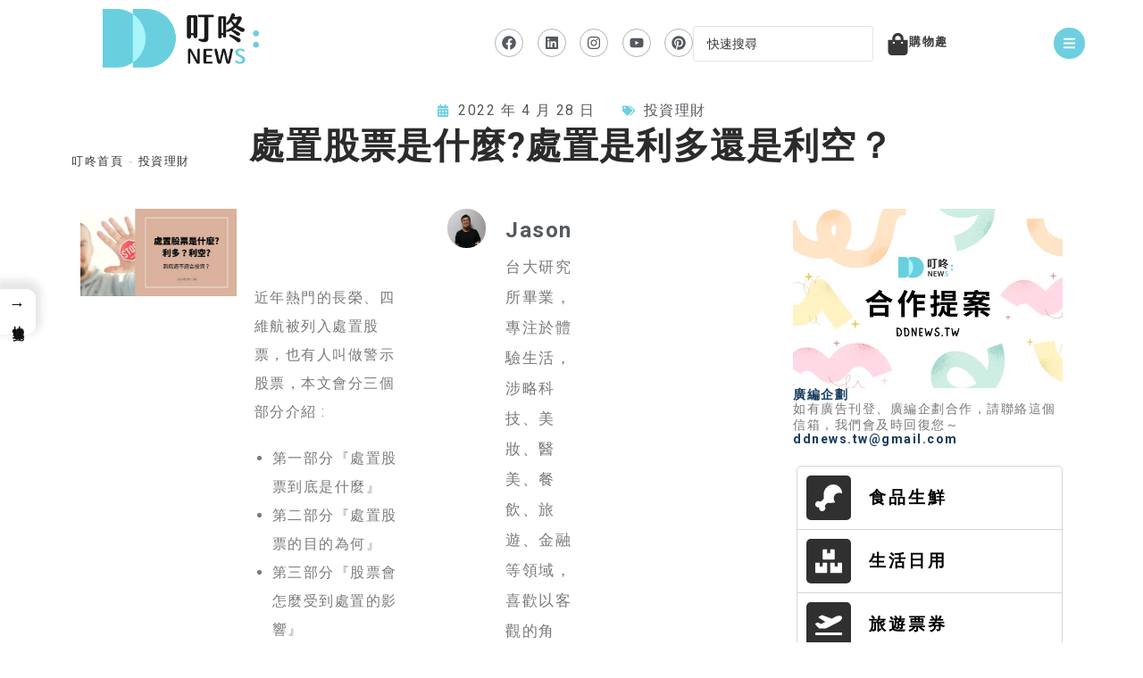

--- FILE ---
content_type: text/html; charset=UTF-8
request_url: https://ddnews.com.tw/7931/
body_size: 64850
content:
<!DOCTYPE html>
<html class="html" lang="zh-TW" prefix="og: https://ogp.me/ns#">
<head><meta charset="UTF-8"><script>if(navigator.userAgent.match(/MSIE|Internet Explorer/i)||navigator.userAgent.match(/Trident\/7\..*?rv:11/i)){var href=document.location.href;if(!href.match(/[?&]nowprocket/)){if(href.indexOf("?")==-1){if(href.indexOf("#")==-1){document.location.href=href+"?nowprocket=1"}else{document.location.href=href.replace("#","?nowprocket=1#")}}else{if(href.indexOf("#")==-1){document.location.href=href+"&nowprocket=1"}else{document.location.href=href.replace("#","&nowprocket=1#")}}}}</script><script>class RocketLazyLoadScripts{constructor(){this.triggerEvents=["keydown","mousedown","mousemove","touchmove","touchstart","touchend","wheel"],this.userEventHandler=this._triggerListener.bind(this),this.touchStartHandler=this._onTouchStart.bind(this),this.touchMoveHandler=this._onTouchMove.bind(this),this.touchEndHandler=this._onTouchEnd.bind(this),this.clickHandler=this._onClick.bind(this),this.interceptedClicks=[],window.addEventListener("pageshow",(e=>{this.persisted=e.persisted})),window.addEventListener("DOMContentLoaded",(()=>{this._preconnect3rdParties()})),this.delayedScripts={normal:[],async:[],defer:[]},this.allJQueries=[]}_addUserInteractionListener(e){document.hidden?e._triggerListener():(this.triggerEvents.forEach((t=>window.addEventListener(t,e.userEventHandler,{passive:!0}))),window.addEventListener("touchstart",e.touchStartHandler,{passive:!0}),window.addEventListener("mousedown",e.touchStartHandler),document.addEventListener("visibilitychange",e.userEventHandler))}_removeUserInteractionListener(){this.triggerEvents.forEach((e=>window.removeEventListener(e,this.userEventHandler,{passive:!0}))),document.removeEventListener("visibilitychange",this.userEventHandler)}_onTouchStart(e){"HTML"!==e.target.tagName&&(window.addEventListener("touchend",this.touchEndHandler),window.addEventListener("mouseup",this.touchEndHandler),window.addEventListener("touchmove",this.touchMoveHandler,{passive:!0}),window.addEventListener("mousemove",this.touchMoveHandler),e.target.addEventListener("click",this.clickHandler),this._renameDOMAttribute(e.target,"onclick","rocket-onclick"))}_onTouchMove(e){window.removeEventListener("touchend",this.touchEndHandler),window.removeEventListener("mouseup",this.touchEndHandler),window.removeEventListener("touchmove",this.touchMoveHandler,{passive:!0}),window.removeEventListener("mousemove",this.touchMoveHandler),e.target.removeEventListener("click",this.clickHandler),this._renameDOMAttribute(e.target,"rocket-onclick","onclick")}_onTouchEnd(e){window.removeEventListener("touchend",this.touchEndHandler),window.removeEventListener("mouseup",this.touchEndHandler),window.removeEventListener("touchmove",this.touchMoveHandler,{passive:!0}),window.removeEventListener("mousemove",this.touchMoveHandler)}_onClick(e){e.target.removeEventListener("click",this.clickHandler),this._renameDOMAttribute(e.target,"rocket-onclick","onclick"),this.interceptedClicks.push(e),e.preventDefault(),e.stopPropagation(),e.stopImmediatePropagation()}_replayClicks(){window.removeEventListener("touchstart",this.touchStartHandler,{passive:!0}),window.removeEventListener("mousedown",this.touchStartHandler),this.interceptedClicks.forEach((e=>{e.target.dispatchEvent(new MouseEvent("click",{view:e.view,bubbles:!0,cancelable:!0}))}))}_renameDOMAttribute(e,t,n){e.hasAttribute&&e.hasAttribute(t)&&(event.target.setAttribute(n,event.target.getAttribute(t)),event.target.removeAttribute(t))}_triggerListener(){this._removeUserInteractionListener(this),"loading"===document.readyState?document.addEventListener("DOMContentLoaded",this._loadEverythingNow.bind(this)):this._loadEverythingNow()}_preconnect3rdParties(){let e=[];document.querySelectorAll("script[type=rocketlazyloadscript]").forEach((t=>{if(t.hasAttribute("src")){const n=new URL(t.src).origin;n!==location.origin&&e.push({src:n,crossOrigin:t.crossOrigin||"module"===t.getAttribute("data-rocket-type")})}})),e=[...new Map(e.map((e=>[JSON.stringify(e),e]))).values()],this._batchInjectResourceHints(e,"preconnect")}async _loadEverythingNow(){this.lastBreath=Date.now(),this._delayEventListeners(),this._delayJQueryReady(this),this._handleDocumentWrite(),this._registerAllDelayedScripts(),this._preloadAllScripts(),await this._loadScriptsFromList(this.delayedScripts.normal),await this._loadScriptsFromList(this.delayedScripts.defer),await this._loadScriptsFromList(this.delayedScripts.async);try{await this._triggerDOMContentLoaded(),await this._triggerWindowLoad()}catch(e){}window.dispatchEvent(new Event("rocket-allScriptsLoaded")),this._replayClicks()}_registerAllDelayedScripts(){document.querySelectorAll("script[type=rocketlazyloadscript]").forEach((e=>{e.hasAttribute("src")?e.hasAttribute("async")&&!1!==e.async?this.delayedScripts.async.push(e):e.hasAttribute("defer")&&!1!==e.defer||"module"===e.getAttribute("data-rocket-type")?this.delayedScripts.defer.push(e):this.delayedScripts.normal.push(e):this.delayedScripts.normal.push(e)}))}async _transformScript(e){return await this._littleBreath(),new Promise((t=>{const n=document.createElement("script");[...e.attributes].forEach((e=>{let t=e.nodeName;"type"!==t&&("data-rocket-type"===t&&(t="type"),n.setAttribute(t,e.nodeValue))})),e.hasAttribute("src")?(n.addEventListener("load",t),n.addEventListener("error",t)):(n.text=e.text,t());try{e.parentNode.replaceChild(n,e)}catch(e){t()}}))}async _loadScriptsFromList(e){const t=e.shift();return t?(await this._transformScript(t),this._loadScriptsFromList(e)):Promise.resolve()}_preloadAllScripts(){this._batchInjectResourceHints([...this.delayedScripts.normal,...this.delayedScripts.defer,...this.delayedScripts.async],"preload")}_batchInjectResourceHints(e,t){var n=document.createDocumentFragment();e.forEach((e=>{if(e.src){const i=document.createElement("link");i.href=e.src,i.rel=t,"preconnect"!==t&&(i.as="script"),e.getAttribute&&"module"===e.getAttribute("data-rocket-type")&&(i.crossOrigin=!0),e.crossOrigin&&(i.crossOrigin=e.crossOrigin),n.appendChild(i)}})),document.head.appendChild(n)}_delayEventListeners(){let e={};function t(t,n){!function(t){function n(n){return e[t].eventsToRewrite.indexOf(n)>=0?"rocket-"+n:n}e[t]||(e[t]={originalFunctions:{add:t.addEventListener,remove:t.removeEventListener},eventsToRewrite:[]},t.addEventListener=function(){arguments[0]=n(arguments[0]),e[t].originalFunctions.add.apply(t,arguments)},t.removeEventListener=function(){arguments[0]=n(arguments[0]),e[t].originalFunctions.remove.apply(t,arguments)})}(t),e[t].eventsToRewrite.push(n)}function n(e,t){let n=e[t];Object.defineProperty(e,t,{get:()=>n||function(){},set(i){e["rocket"+t]=n=i}})}t(document,"DOMContentLoaded"),t(window,"DOMContentLoaded"),t(window,"load"),t(window,"pageshow"),t(document,"readystatechange"),n(document,"onreadystatechange"),n(window,"onload"),n(window,"onpageshow")}_delayJQueryReady(e){let t=window.jQuery;Object.defineProperty(window,"jQuery",{get:()=>t,set(n){if(n&&n.fn&&!e.allJQueries.includes(n)){n.fn.ready=n.fn.init.prototype.ready=function(t){e.domReadyFired?t.bind(document)(n):document.addEventListener("rocket-DOMContentLoaded",(()=>t.bind(document)(n)))};const t=n.fn.on;n.fn.on=n.fn.init.prototype.on=function(){if(this[0]===window){function e(e){return e.split(" ").map((e=>"load"===e||0===e.indexOf("load.")?"rocket-jquery-load":e)).join(" ")}"string"==typeof arguments[0]||arguments[0]instanceof String?arguments[0]=e(arguments[0]):"object"==typeof arguments[0]&&Object.keys(arguments[0]).forEach((t=>{delete Object.assign(arguments[0],{[e(t)]:arguments[0][t]})[t]}))}return t.apply(this,arguments),this},e.allJQueries.push(n)}t=n}})}async _triggerDOMContentLoaded(){this.domReadyFired=!0,await this._littleBreath(),document.dispatchEvent(new Event("rocket-DOMContentLoaded")),await this._littleBreath(),window.dispatchEvent(new Event("rocket-DOMContentLoaded")),await this._littleBreath(),document.dispatchEvent(new Event("rocket-readystatechange")),await this._littleBreath(),document.rocketonreadystatechange&&document.rocketonreadystatechange()}async _triggerWindowLoad(){await this._littleBreath(),window.dispatchEvent(new Event("rocket-load")),await this._littleBreath(),window.rocketonload&&window.rocketonload(),await this._littleBreath(),this.allJQueries.forEach((e=>e(window).trigger("rocket-jquery-load"))),await this._littleBreath();const e=new Event("rocket-pageshow");e.persisted=this.persisted,window.dispatchEvent(e),await this._littleBreath(),window.rocketonpageshow&&window.rocketonpageshow({persisted:this.persisted})}_handleDocumentWrite(){const e=new Map;document.write=document.writeln=function(t){const n=document.currentScript,i=document.createRange(),r=n.parentElement;let o=e.get(n);void 0===o&&(o=n.nextSibling,e.set(n,o));const s=document.createDocumentFragment();i.setStart(s,0),s.appendChild(i.createContextualFragment(t)),r.insertBefore(s,o)}}async _littleBreath(){Date.now()-this.lastBreath>45&&(await this._requestAnimFrame(),this.lastBreath=Date.now())}async _requestAnimFrame(){return document.hidden?new Promise((e=>setTimeout(e))):new Promise((e=>requestAnimationFrame(e)))}static run(){const e=new RocketLazyLoadScripts;e._addUserInteractionListener(e)}}RocketLazyLoadScripts.run();</script>
	
	<link rel="profile" href="https://gmpg.org/xfn/11">

	<meta name="viewport" content="width=device-width, initial-scale=1"><script type="rocketlazyloadscript">window._wca = window._wca || [];</script>

<!-- Search Engine Optimization by Rank Math PRO - https://rankmath.com/ -->
<title>處置股票是什麼?處置是利多還是利空？</title>
<meta name="description" content="近年熱門的長榮、四維航被列入處置股票，也有人叫做警示股票，本文會分三個部分介紹，詳細講解，讓各位自行評估是利多還是利空。"/>
<meta name="robots" content="follow, index, max-snippet:-1, max-video-preview:-1, max-image-preview:large"/>
<link rel="canonical" href="https://ddnews.com.tw/7931/" />
<meta property="og:locale" content="zh_TW" />
<meta property="og:type" content="article" />
<meta property="og:title" content="處置股票是什麼?處置是利多還是利空？" />
<meta property="og:description" content="近年熱門的長榮、四維航被列入處置股票，也有人叫做警示股票，本文會分三個部分介紹，詳細講解，讓各位自行評估是利多還是利空。" />
<meta property="og:url" content="https://ddnews.com.tw/7931/" />
<meta property="og:site_name" content="叮咚News｜分享新奇與樂趣" />
<meta property="article:publisher" content="https://www.facebook.com/%E5%8F%AE%E5%92%9Anews-107903408414424" />
<meta property="article:tag" content="ddnews" />
<meta property="article:tag" content="叮咚快訊" />
<meta property="article:tag" content="注意股" />
<meta property="article:tag" content="處置股票" />
<meta property="article:tag" content="處置股票 多久" />
<meta property="article:tag" content="處置股票 意思" />
<meta property="article:tag" content="處置股票 條件" />
<meta property="article:tag" content="處置股票 長榮" />
<meta property="article:tag" content="處置股票ptt" />
<meta property="article:tag" content="處置股票可以買嗎" />
<meta property="article:tag" content="處置股票是什麼" />
<meta property="article:tag" content="處置股票查詢" />
<meta property="article:tag" content="處置股票漲停" />
<meta property="article:section" content="投資理財" />
<meta property="og:updated_time" content="2022-05-17T22:16:42+08:00" />
<meta property="og:image" content="https://ddnews.com.tw/wp-content/uploads/2022/05/叮咚FB顯圖模板-9.png" />
<meta property="og:image:secure_url" content="https://ddnews.com.tw/wp-content/uploads/2022/05/叮咚FB顯圖模板-9.png" />
<meta property="og:image:width" content="1640" />
<meta property="og:image:height" content="924" />
<meta property="og:image:alt" content="處置股票是什麼" />
<meta property="og:image:type" content="image/png" />
<meta property="article:published_time" content="2022-04-28T14:12:00+08:00" />
<meta property="article:modified_time" content="2022-05-17T22:16:42+08:00" />
<meta name="twitter:card" content="summary_large_image" />
<meta name="twitter:title" content="處置股票是什麼?處置是利多還是利空？" />
<meta name="twitter:description" content="近年熱門的長榮、四維航被列入處置股票，也有人叫做警示股票，本文會分三個部分介紹，詳細講解，讓各位自行評估是利多還是利空。" />
<meta name="twitter:image" content="https://ddnews.com.tw/wp-content/uploads/2022/05/叮咚FB顯圖模板-9.png" />
<meta name="twitter:label1" content="Written by" />
<meta name="twitter:data1" content="Jason" />
<meta name="twitter:label2" content="Time to read" />
<meta name="twitter:data2" content="Less than a minute" />
<script type="application/ld+json" class="rank-math-schema-pro">{"@context":"https://schema.org","@graph":[{"@type":"Organization","@id":"https://ddnews.com.tw/#organization","name":"\u53ee\u549aNEWS","url":"http://m.ddnews.tw","sameAs":["https://www.facebook.com/%E5%8F%AE%E5%92%9Anews-107903408414424"],"email":"adam200899@ddnews.tw","logo":{"@type":"ImageObject","@id":"https://ddnews.com.tw/#logo","url":"http://ddnews.com.tw/wp-content/uploads/2022/02/cropped-\u8cc7\u7522-1bo.png","contentUrl":"http://ddnews.com.tw/wp-content/uploads/2022/02/cropped-\u8cc7\u7522-1bo.png","caption":"\u53ee\u549aNews\uff5c\u5206\u4eab\u65b0\u5947\u8207\u6a02\u8da3","inLanguage":"zh-TW","width":"499","height":"188"},"description":"\u53ee\u549aNEWS\u662f\u4e00\u500b\u5168\u65b0\u7684\u5a92\u9ad4\u5e73\u53f0\uff0c\u5c08\u6ce8\u65bc\u5206\u4eab\u5168\u53f0\u5404\u5730\u7684\u65b0\u5947\u6709\u8da3\u597d\u73a9\u4e8b\u7269\u3002\u6211\u5011\u6bcf\u5929\u7cbe\u9078\u6700\u592f\u7684\u4e8b\u4ef6\u3001\u71b1\u9580\u8a71\u984c\u548c\u7279\u8272\u666f\u9ede\uff0c\u63d0\u4f9b\u7d66\u8b80\u8005\u4e00\u500b\u8c50\u5bcc\u591a\u5143\u7684\u95b1\u8b80\u9ad4\u9a57\u3002\u900f\u904e\u751f\u52d5\u6709\u8da3\u7684\u6587\u5b57\u63cf\u8ff0\u548c\u7cbe\u7f8e\u7167\u7247\u5c55\u793a\uff0c\u6211\u5011\u81f4\u529b\u65bc\u5e36\u7d66\u5927\u5bb6\u4e00\u5834\u8996\u89ba\u8207\u5fc3\u9748\u7684\u4eab\u53d7\u3002\u7121\u8ad6\u4f60\u662f\u559c\u6b61\u65c5\u904a\u63a2\u96aa\u3001\u7f8e\u98df\u6587\u5316\u6216\u662f\u6642\u5c1a\u6f6e\u6d41\uff0c\u53ee\u549aNEWS\u90fd\u80fd\u6eff\u8db3\u4f60\u7684\u9700\u6c42\uff0c\u8b93\u4f60\u767c\u73fe\u66f4\u591a\u6709\u8da3\u597d\u73a9\u4e4b\u8655\u3002\u5feb\u4f86\u95dc\u6ce8\u53ee\u549aNEWS\uff0c\u958b\u555f\u5168\u65b0\u63a2\u7d22\u4e4b\u65c5\u5427\uff01"},{"@type":"WebSite","@id":"https://ddnews.com.tw/#website","url":"https://ddnews.com.tw","name":"\u53ee\u549aNews\uff5c\u5206\u4eab\u65b0\u5947\u8207\u6a02\u8da3","alternateName":"\u53ee\u549aNews","publisher":{"@id":"https://ddnews.com.tw/#organization"},"inLanguage":"zh-TW"},{"@type":"ImageObject","@id":"https://ddnews.com.tw/wp-content/uploads/2022/05/\u53ee\u549aFB\u986f\u5716\u6a21\u677f-9.png","url":"https://ddnews.com.tw/wp-content/uploads/2022/05/\u53ee\u549aFB\u986f\u5716\u6a21\u677f-9.png","width":"1640","height":"924","caption":"\u8655\u7f6e\u80a1\u7968\u662f\u4ec0\u9ebc","inLanguage":"zh-TW"},{"@type":"BreadcrumbList","@id":"https://ddnews.com.tw/7931/#breadcrumb","itemListElement":[{"@type":"ListItem","position":"1","item":{"@id":"http://ddnews.com.tw/","name":"\u53ee\u549a\u9996\u9801"}},{"@type":"ListItem","position":"2","item":{"@id":"https://ddnews.com.tw/investing/","name":"\u6295\u8cc7\u7406\u8ca1"}},{"@type":"ListItem","position":"3","item":{"@id":"https://ddnews.com.tw/7931/","name":"\u8655\u7f6e\u80a1\u7968\u662f\u4ec0\u9ebc?\u8655\u7f6e\u662f\u5229\u591a\u9084\u662f\u5229\u7a7a\uff1f"}}]},{"@type":"WebPage","@id":"https://ddnews.com.tw/7931/#webpage","url":"https://ddnews.com.tw/7931/","name":"\u8655\u7f6e\u80a1\u7968\u662f\u4ec0\u9ebc?\u8655\u7f6e\u662f\u5229\u591a\u9084\u662f\u5229\u7a7a\uff1f","datePublished":"2022-04-28T14:12:00+08:00","dateModified":"2022-05-17T22:16:42+08:00","isPartOf":{"@id":"https://ddnews.com.tw/#website"},"primaryImageOfPage":{"@id":"https://ddnews.com.tw/wp-content/uploads/2022/05/\u53ee\u549aFB\u986f\u5716\u6a21\u677f-9.png"},"inLanguage":"zh-TW","breadcrumb":{"@id":"https://ddnews.com.tw/7931/#breadcrumb"}},{"@type":"Person","@id":"https://ddnews.com.tw/author/jason84618/","name":"Jason","description":"\u53f0\u5927\u6703\u8a08\u7814\u7a76\u6240\u7562\u696d\uff0c\u64c5\u9577\u900f\u904e\u7522\u696d\u8207\u8ca1\u52d9\u57fa\u672c\u9762\u770b\u7e3d\u9ad4\u7d93\u6fdf\u8da8\u52e2\u8207\u500b\u80a1\u72c0\u614b\uff0c\u671f\u671b\u80fd\u7528\u767d\u8a71\u7684\u65b9\u5f0f\u6574\u7406\u7e41\u96dc\u7684\u8cc7\u8a0a\uff0c\u8207\u8b80\u8005\u5011\u4e00\u540c\u900f\u904e\u7406\u8ca1\u898f\u5283\u8ca1\u5bcc\u81ea\u7531!\u96d6\u7136\u5e74\u7d0020\u591a\u6b72\u4f46\u6295\u8cc7\u5fc3\u614b\u8b39\u614e\u5730\u8ddf60\u6b72\u7684\u8001\u5e74\u4eba\u4e00\u6a23\uff0c\u6700\u8a0e\u53ad\u5e79\u8ce0\u9322\u7684\u4e8b\u60c5!","url":"https://ddnews.com.tw/author/jason84618/","image":{"@type":"ImageObject","@id":"https://secure.gravatar.com/avatar/ca479bd18f7819776b3d171ae59a9c45246080dd23c0c13163d80bc449e60546?s=96&amp;d=blank&amp;r=g","url":"https://secure.gravatar.com/avatar/ca479bd18f7819776b3d171ae59a9c45246080dd23c0c13163d80bc449e60546?s=96&amp;d=blank&amp;r=g","caption":"Jason","inLanguage":"zh-TW"},"worksFor":{"@id":"https://ddnews.com.tw/#organization"}},{"@type":"NewsArticle","headline":"\u8655\u7f6e\u80a1\u7968\u662f\u4ec0\u9ebc?\u8655\u7f6e\u662f\u5229\u591a\u9084\u662f\u5229\u7a7a\uff1f","keywords":"\u8655\u7f6e\u80a1\u7968\u662f\u4ec0\u9ebc,\u8655\u7f6e\u80a1\u7968\u689d\u4ef6,\u8655\u7f6e\u80a1\u7968\u67e5\u8a62,\u8655\u7f6e\u80a1\u7968 \u8cb7\u8ce3,\u8655\u7f6e\u80a1\u7968 \u9577\u69ae","datePublished":"2022-04-28T14:12:00+08:00","dateModified":"2022-05-17T22:16:42+08:00","articleSection":"\u6295\u8cc7\u7406\u8ca1","author":{"@id":"https://ddnews.com.tw/author/jason84618/","name":"Jason"},"publisher":{"@id":"https://ddnews.com.tw/#organization"},"description":"\u8fd1\u5e74\u71b1\u9580\u7684\u9577\u69ae\u3001\u56db\u7dad\u822a\u88ab\u5217\u5165\u8655\u7f6e\u80a1\u7968\uff0c\u4e5f\u6709\u4eba\u53eb\u505a\u8b66\u793a\u80a1\u7968\uff0c\u672c\u6587\u6703\u5206\u4e09\u500b\u90e8\u5206\u4ecb\u7d39\uff0c\u8a73\u7d30\u8b1b\u89e3\uff0c\u8b93\u5404\u4f4d\u81ea\u884c\u8a55\u4f30\u662f\u5229\u591a\u9084\u662f\u5229\u7a7a\u3002","copyrightYear":"2022","copyrightHolder":{"@id":"https://ddnews.com.tw/#organization"},"name":"\u8655\u7f6e\u80a1\u7968\u662f\u4ec0\u9ebc?\u8655\u7f6e\u662f\u5229\u591a\u9084\u662f\u5229\u7a7a\uff1f","subjectOf":[{"@type":"FAQPage","mainEntity":[{"@type":"Question","url":"https://ddnews.com.tw/7931/#faq-question-1652163292276","name":"\u8655\u7f6e\u80a1\u7968\u662f\u4ec0\u9ebc?","acceptedAnswer":{"@type":"Answer","text":"\u8655\u7f6e\u80a1\u7968\u7c21\u55ae\u4f86\u8aaa\u5c31\u662f\u8cb7\u8ce3\u72c0\u6cc1\u7570\u5e38\u7684\u80a1\u7968\uff0c\u8981\u53d7\u5230\u4e00\u4e9b\u8655\u7f6e\uff0c\u5982\u679c\u7b26\u5408\u4e00\u4e9b\u689d\u4ef6\u7684\u6642\u5019\uff0c\u6703\u5148\u88ab\u91d1\u7ba1\u6703\u5217\u70ba\u201d\u6ce8\u610f\u80a1\u7968\u201d\uff0c\u7b26\u5408\u201d\u6ce8\u610f\u80a1\u7968\u201d\u7684\u689d\u4ef6\u6709\u5f88\u591a\uff0c\u6703\u65bc\u4e0b\u65b9\u8a73\u5217\u3002\u5982\u679c\u591a\u6b21\u88ab\u5217\u70ba\u201d\u6ce8\u610f\u80a1\u7968\u201d\uff0c\u63a5\u4e0b\u4f86\u5c31\u6703\u88ab\u201d\u8655\u7f6e\u201d\u3002"}}]}],"@id":"https://ddnews.com.tw/7931/#richSnippet","isPartOf":{"@id":"https://ddnews.com.tw/7931/#webpage"},"image":{"@id":"https://ddnews.com.tw/wp-content/uploads/2022/05/\u53ee\u549aFB\u986f\u5716\u6a21\u677f-9.png"},"inLanguage":"zh-TW","mainEntityOfPage":{"@id":"https://ddnews.com.tw/7931/#webpage"}}]}</script>
<!-- /Rank Math WordPress SEO plugin -->

<link rel='dns-prefetch' href='//static.addtoany.com' />
<link rel='dns-prefetch' href='//stats.wp.com' />

<link rel="alternate" type="application/rss+xml" title="訂閱《叮咚News｜分享新奇與樂趣》&raquo; 資訊提供" href="https://ddnews.com.tw/feed/" />
<link rel="alternate" type="application/rss+xml" title="訂閱《叮咚News｜分享新奇與樂趣》&raquo; 留言的資訊提供" href="https://ddnews.com.tw/comments/feed/" />
<link rel="alternate" title="oEmbed (JSON)" type="application/json+oembed" href="https://ddnews.com.tw/wp-json/oembed/1.0/embed?url=https%3A%2F%2Fddnews.com.tw%2F7931%2F" />
<link rel="alternate" title="oEmbed (XML)" type="text/xml+oembed" href="https://ddnews.com.tw/wp-json/oembed/1.0/embed?url=https%3A%2F%2Fddnews.com.tw%2F7931%2F&#038;format=xml" />
<style id='wp-img-auto-sizes-contain-inline-css'>
img:is([sizes=auto i],[sizes^="auto," i]){contain-intrinsic-size:3000px 1500px}
/*# sourceURL=wp-img-auto-sizes-contain-inline-css */
</style>
<style id='ugb-dep-native-global-style-css-nodep-inline-css'>
body .has-stk-global-color-49138-color{color:#b8f6ff !important;}body .has-stk-global-color-49138-background-color{background-color:#b8f6ff !important;}body .has-stk-global-color-75755-color{color:#67cfde !important;}body .has-stk-global-color-75755-background-color{background-color:#67cfde !important;}body .has-stk-global-color-23493-color{color:#cb4042 !important;}body .has-stk-global-color-23493-background-color{background-color:#cb4042 !important;}body .has-stk-global-color-62289-color{color:#f9bf45 !important;}body .has-stk-global-color-62289-background-color{background-color:#f9bf45 !important;}body .has-stk-global-color-57180-color{color:#373c38 !important;}body .has-stk-global-color-57180-background-color{background-color:#373c38 !important;}body .has-stk-global-color-33106-color{color:#ffb11b !important;}body .has-stk-global-color-33106-background-color{background-color:#ffb11b !important;}body .has-stk-global-color-90645-color{color:#ed784a !important;}body .has-stk-global-color-90645-background-color{background-color:#ed784a !important;}body .has-stk-global-color-4416-color{color:#bec23f !important;}body .has-stk-global-color-4416-background-color{background-color:#bec23f !important;}body .has-stk-global-color-23129-color{color:#90b44b !important;}body .has-stk-global-color-23129-background-color{background-color:#90b44b !important;}body .has-stk-global-color-97735-color{color:#a5dee4 !important;}body .has-stk-global-color-97735-background-color{background-color:#a5dee4 !important;}body .has-stk-global-color-59955-color{color:#58b2dc !important;}body .has-stk-global-color-59955-background-color{background-color:#58b2dc !important;}body .has-stk-global-color-58710-color{color:#005caf !important;}body .has-stk-global-color-58710-background-color{background-color:#005caf !important;}body .has-stk-global-color-4152-color{color:#b28fce !important;}body .has-stk-global-color-4152-background-color{background-color:#b28fce !important;}body .has-stk-global-color-6950-color{color:#a8497a !important;}body .has-stk-global-color-6950-background-color{background-color:#a8497a !important;}body .has-stk-global-color-28820-color{color:#bdc0ba !important;}body .has-stk-global-color-28820-background-color{background-color:#bdc0ba !important;}body .has-stk-global-color-25138-color{color:#b68e55 !important;}body .has-stk-global-color-25138-background-color{background-color:#b68e55 !important;}body .has-stk-global-color-5115-color{color:#867835 !important;}body .has-stk-global-color-5115-background-color{background-color:#867835 !important;}body .has-stk-global-color-40937-color{color:#20604f !important;}body .has-stk-global-color-40937-background-color{background-color:#20604f !important;}body .has-stk-global-color-50074-color{color:#fcfaf2 !important;}body .has-stk-global-color-50074-background-color{background-color:#fcfaf2 !important;}body .has-stk-global-color-7864-color{color:#1c1c1c !important;}body .has-stk-global-color-7864-background-color{background-color:#1c1c1c !important;}body .has-stk-global-color-84854-color{color:#2ea9df !important;}body .has-stk-global-color-84854-background-color{background-color:#2ea9df !important;}body .has-stk-global-color-56944-color{color:#000000 !important;}body .has-stk-global-color-56944-background-color{background-color:#000000 !important;}body .has-stk-global-color-39792-color{color:#fdfbb5 !important;}body .has-stk-global-color-39792-background-color{background-color:#fdfbb5 !important;}body .has-stk-global-color-60308-color{color:#6a965a !important;}body .has-stk-global-color-60308-background-color{background-color:#6a965a !important;}body .has-stk-global-color-62648-color{color:#eb0303 !important;}body .has-stk-global-color-62648-background-color{background-color:#eb0303 !important;}body .has-stk-global-color-57594-color{color:#000000 !important;}body .has-stk-global-color-57594-background-color{background-color:#000000 !important;}body .has-stk-global-color-70430-color{color:#fdd6e0 !important;}body .has-stk-global-color-70430-background-color{background-color:#fdd6e0 !important;}body .has-stk-global-color-85599-color{color:#b9f7b7 !important;}body .has-stk-global-color-85599-background-color{background-color:#b9f7b7 !important;}body .has-stk-global-color-49388-color{color:#090cf3 !important;}body .has-stk-global-color-49388-background-color{background-color:#090cf3 !important;}body .has-stk-global-color-63958-color{color:#f7f7f7 !important;}body .has-stk-global-color-63958-background-color{background-color:#f7f7f7 !important;}body .has-stk-global-color-87248-color{color:#0f85df !important;}body .has-stk-global-color-87248-background-color{background-color:#0f85df !important;}
/*# sourceURL=ugb-dep-native-global-style-css-nodep-inline-css */
</style>
<link data-minify="1" rel='stylesheet' id='ultp_fs-css' href='https://ddnews.com.tw/wp-content/cache/min/1/wp-content/plugins/ultimate-post-pro/assets/css/frontend_submission.css?ver=1767666803' media='all' />
<style id='wp-emoji-styles-inline-css'>

	img.wp-smiley, img.emoji {
		display: inline !important;
		border: none !important;
		box-shadow: none !important;
		height: 1em !important;
		width: 1em !important;
		margin: 0 0.07em !important;
		vertical-align: -0.1em !important;
		background: none !important;
		padding: 0 !important;
	}
/*# sourceURL=wp-emoji-styles-inline-css */
</style>
<link rel='stylesheet' id='wp-block-library-css' href='https://ddnews.com.tw/wp-includes/css/dist/block-library/style.min.css?ver=6.9' media='all' />
<style id='wp-block-library-theme-inline-css'>
.wp-block-audio :where(figcaption){color:#555;font-size:13px;text-align:center}.is-dark-theme .wp-block-audio :where(figcaption){color:#ffffffa6}.wp-block-audio{margin:0 0 1em}.wp-block-code{border:1px solid #ccc;border-radius:4px;font-family:Menlo,Consolas,monaco,monospace;padding:.8em 1em}.wp-block-embed :where(figcaption){color:#555;font-size:13px;text-align:center}.is-dark-theme .wp-block-embed :where(figcaption){color:#ffffffa6}.wp-block-embed{margin:0 0 1em}.blocks-gallery-caption{color:#555;font-size:13px;text-align:center}.is-dark-theme .blocks-gallery-caption{color:#ffffffa6}:root :where(.wp-block-image figcaption){color:#555;font-size:13px;text-align:center}.is-dark-theme :root :where(.wp-block-image figcaption){color:#ffffffa6}.wp-block-image{margin:0 0 1em}.wp-block-pullquote{border-bottom:4px solid;border-top:4px solid;color:currentColor;margin-bottom:1.75em}.wp-block-pullquote :where(cite),.wp-block-pullquote :where(footer),.wp-block-pullquote__citation{color:currentColor;font-size:.8125em;font-style:normal;text-transform:uppercase}.wp-block-quote{border-left:.25em solid;margin:0 0 1.75em;padding-left:1em}.wp-block-quote cite,.wp-block-quote footer{color:currentColor;font-size:.8125em;font-style:normal;position:relative}.wp-block-quote:where(.has-text-align-right){border-left:none;border-right:.25em solid;padding-left:0;padding-right:1em}.wp-block-quote:where(.has-text-align-center){border:none;padding-left:0}.wp-block-quote.is-large,.wp-block-quote.is-style-large,.wp-block-quote:where(.is-style-plain){border:none}.wp-block-search .wp-block-search__label{font-weight:700}.wp-block-search__button{border:1px solid #ccc;padding:.375em .625em}:where(.wp-block-group.has-background){padding:1.25em 2.375em}.wp-block-separator.has-css-opacity{opacity:.4}.wp-block-separator{border:none;border-bottom:2px solid;margin-left:auto;margin-right:auto}.wp-block-separator.has-alpha-channel-opacity{opacity:1}.wp-block-separator:not(.is-style-wide):not(.is-style-dots){width:100px}.wp-block-separator.has-background:not(.is-style-dots){border-bottom:none;height:1px}.wp-block-separator.has-background:not(.is-style-wide):not(.is-style-dots){height:2px}.wp-block-table{margin:0 0 1em}.wp-block-table td,.wp-block-table th{word-break:normal}.wp-block-table :where(figcaption){color:#555;font-size:13px;text-align:center}.is-dark-theme .wp-block-table :where(figcaption){color:#ffffffa6}.wp-block-video :where(figcaption){color:#555;font-size:13px;text-align:center}.is-dark-theme .wp-block-video :where(figcaption){color:#ffffffa6}.wp-block-video{margin:0 0 1em}:root :where(.wp-block-template-part.has-background){margin-bottom:0;margin-top:0;padding:1.25em 2.375em}
/*# sourceURL=/wp-includes/css/dist/block-library/theme.min.css */
</style>
<style id='classic-theme-styles-inline-css'>
/*! This file is auto-generated */
.wp-block-button__link{color:#fff;background-color:#32373c;border-radius:9999px;box-shadow:none;text-decoration:none;padding:calc(.667em + 2px) calc(1.333em + 2px);font-size:1.125em}.wp-block-file__button{background:#32373c;color:#fff;text-decoration:none}
/*# sourceURL=/wp-includes/css/classic-themes.min.css */
</style>
<link data-minify="1" rel='stylesheet' id='ugb-style-css-v2-css' href='https://ddnews.com.tw/wp-content/cache/min/1/wp-content/plugins/stackable-ultimate-gutenberg-blocks-premium/dist/deprecated/frontend_blocks_deprecated_v2.css?ver=1767666803' media='all' />
<style id='ugb-style-css-v2-inline-css'>
:root {--stk-block-width-default-detected: 1200px;}
:root {
			--content-width: 1200px;
		}
/*# sourceURL=ugb-style-css-v2-inline-css */
</style>
<link data-minify="1" rel='stylesheet' id='ugb-style-css-premium-v2-css' href='https://ddnews.com.tw/wp-content/cache/min/1/wp-content/plugins/stackable-ultimate-gutenberg-blocks-premium/dist/deprecated/frontend_blocks_deprecated_v2__premium_only.css?ver=1767666803' media='all' />
<link data-minify="1" rel='stylesheet' id='jet-engine-frontend-css' href='https://ddnews.com.tw/wp-content/cache/min/1/wp-content/plugins/jet-engine/assets/css/frontend.css?ver=1767666803' media='all' />
<link data-minify="1" rel='stylesheet' id='riovizual-block-style-css' href='https://ddnews.com.tw/wp-content/cache/min/1/wp-content/plugins/riovizual/build/style-index.css?ver=1767666803' media='all' />
<style id='global-styles-inline-css'>
:root{--wp--preset--aspect-ratio--square: 1;--wp--preset--aspect-ratio--4-3: 4/3;--wp--preset--aspect-ratio--3-4: 3/4;--wp--preset--aspect-ratio--3-2: 3/2;--wp--preset--aspect-ratio--2-3: 2/3;--wp--preset--aspect-ratio--16-9: 16/9;--wp--preset--aspect-ratio--9-16: 9/16;--wp--preset--color--black: #000000;--wp--preset--color--cyan-bluish-gray: #abb8c3;--wp--preset--color--white: #ffffff;--wp--preset--color--pale-pink: #f78da7;--wp--preset--color--vivid-red: #cf2e2e;--wp--preset--color--luminous-vivid-orange: #ff6900;--wp--preset--color--luminous-vivid-amber: #fcb900;--wp--preset--color--light-green-cyan: #7bdcb5;--wp--preset--color--vivid-green-cyan: #00d084;--wp--preset--color--pale-cyan-blue: #8ed1fc;--wp--preset--color--vivid-cyan-blue: #0693e3;--wp--preset--color--vivid-purple: #9b51e0;--wp--preset--gradient--vivid-cyan-blue-to-vivid-purple: linear-gradient(135deg,rgb(6,147,227) 0%,rgb(155,81,224) 100%);--wp--preset--gradient--light-green-cyan-to-vivid-green-cyan: linear-gradient(135deg,rgb(122,220,180) 0%,rgb(0,208,130) 100%);--wp--preset--gradient--luminous-vivid-amber-to-luminous-vivid-orange: linear-gradient(135deg,rgb(252,185,0) 0%,rgb(255,105,0) 100%);--wp--preset--gradient--luminous-vivid-orange-to-vivid-red: linear-gradient(135deg,rgb(255,105,0) 0%,rgb(207,46,46) 100%);--wp--preset--gradient--very-light-gray-to-cyan-bluish-gray: linear-gradient(135deg,rgb(238,238,238) 0%,rgb(169,184,195) 100%);--wp--preset--gradient--cool-to-warm-spectrum: linear-gradient(135deg,rgb(74,234,220) 0%,rgb(151,120,209) 20%,rgb(207,42,186) 40%,rgb(238,44,130) 60%,rgb(251,105,98) 80%,rgb(254,248,76) 100%);--wp--preset--gradient--blush-light-purple: linear-gradient(135deg,rgb(255,206,236) 0%,rgb(152,150,240) 100%);--wp--preset--gradient--blush-bordeaux: linear-gradient(135deg,rgb(254,205,165) 0%,rgb(254,45,45) 50%,rgb(107,0,62) 100%);--wp--preset--gradient--luminous-dusk: linear-gradient(135deg,rgb(255,203,112) 0%,rgb(199,81,192) 50%,rgb(65,88,208) 100%);--wp--preset--gradient--pale-ocean: linear-gradient(135deg,rgb(255,245,203) 0%,rgb(182,227,212) 50%,rgb(51,167,181) 100%);--wp--preset--gradient--electric-grass: linear-gradient(135deg,rgb(202,248,128) 0%,rgb(113,206,126) 100%);--wp--preset--gradient--midnight: linear-gradient(135deg,rgb(2,3,129) 0%,rgb(40,116,252) 100%);--wp--preset--font-size--small: 13px;--wp--preset--font-size--medium: 20px;--wp--preset--font-size--large: 36px;--wp--preset--font-size--x-large: 42px;--wp--preset--font-family--inter: "Inter", sans-serif;--wp--preset--font-family--cardo: Cardo;--wp--preset--spacing--20: 0.44rem;--wp--preset--spacing--30: 0.67rem;--wp--preset--spacing--40: 1rem;--wp--preset--spacing--50: 1.5rem;--wp--preset--spacing--60: 2.25rem;--wp--preset--spacing--70: 3.38rem;--wp--preset--spacing--80: 5.06rem;--wp--preset--shadow--natural: 6px 6px 9px rgba(0, 0, 0, 0.2);--wp--preset--shadow--deep: 12px 12px 50px rgba(0, 0, 0, 0.4);--wp--preset--shadow--sharp: 6px 6px 0px rgba(0, 0, 0, 0.2);--wp--preset--shadow--outlined: 6px 6px 0px -3px rgb(255, 255, 255), 6px 6px rgb(0, 0, 0);--wp--preset--shadow--crisp: 6px 6px 0px rgb(0, 0, 0);}:where(.is-layout-flex){gap: 0.5em;}:where(.is-layout-grid){gap: 0.5em;}body .is-layout-flex{display: flex;}.is-layout-flex{flex-wrap: wrap;align-items: center;}.is-layout-flex > :is(*, div){margin: 0;}body .is-layout-grid{display: grid;}.is-layout-grid > :is(*, div){margin: 0;}:where(.wp-block-columns.is-layout-flex){gap: 2em;}:where(.wp-block-columns.is-layout-grid){gap: 2em;}:where(.wp-block-post-template.is-layout-flex){gap: 1.25em;}:where(.wp-block-post-template.is-layout-grid){gap: 1.25em;}.has-black-color{color: var(--wp--preset--color--black) !important;}.has-cyan-bluish-gray-color{color: var(--wp--preset--color--cyan-bluish-gray) !important;}.has-white-color{color: var(--wp--preset--color--white) !important;}.has-pale-pink-color{color: var(--wp--preset--color--pale-pink) !important;}.has-vivid-red-color{color: var(--wp--preset--color--vivid-red) !important;}.has-luminous-vivid-orange-color{color: var(--wp--preset--color--luminous-vivid-orange) !important;}.has-luminous-vivid-amber-color{color: var(--wp--preset--color--luminous-vivid-amber) !important;}.has-light-green-cyan-color{color: var(--wp--preset--color--light-green-cyan) !important;}.has-vivid-green-cyan-color{color: var(--wp--preset--color--vivid-green-cyan) !important;}.has-pale-cyan-blue-color{color: var(--wp--preset--color--pale-cyan-blue) !important;}.has-vivid-cyan-blue-color{color: var(--wp--preset--color--vivid-cyan-blue) !important;}.has-vivid-purple-color{color: var(--wp--preset--color--vivid-purple) !important;}.has-black-background-color{background-color: var(--wp--preset--color--black) !important;}.has-cyan-bluish-gray-background-color{background-color: var(--wp--preset--color--cyan-bluish-gray) !important;}.has-white-background-color{background-color: var(--wp--preset--color--white) !important;}.has-pale-pink-background-color{background-color: var(--wp--preset--color--pale-pink) !important;}.has-vivid-red-background-color{background-color: var(--wp--preset--color--vivid-red) !important;}.has-luminous-vivid-orange-background-color{background-color: var(--wp--preset--color--luminous-vivid-orange) !important;}.has-luminous-vivid-amber-background-color{background-color: var(--wp--preset--color--luminous-vivid-amber) !important;}.has-light-green-cyan-background-color{background-color: var(--wp--preset--color--light-green-cyan) !important;}.has-vivid-green-cyan-background-color{background-color: var(--wp--preset--color--vivid-green-cyan) !important;}.has-pale-cyan-blue-background-color{background-color: var(--wp--preset--color--pale-cyan-blue) !important;}.has-vivid-cyan-blue-background-color{background-color: var(--wp--preset--color--vivid-cyan-blue) !important;}.has-vivid-purple-background-color{background-color: var(--wp--preset--color--vivid-purple) !important;}.has-black-border-color{border-color: var(--wp--preset--color--black) !important;}.has-cyan-bluish-gray-border-color{border-color: var(--wp--preset--color--cyan-bluish-gray) !important;}.has-white-border-color{border-color: var(--wp--preset--color--white) !important;}.has-pale-pink-border-color{border-color: var(--wp--preset--color--pale-pink) !important;}.has-vivid-red-border-color{border-color: var(--wp--preset--color--vivid-red) !important;}.has-luminous-vivid-orange-border-color{border-color: var(--wp--preset--color--luminous-vivid-orange) !important;}.has-luminous-vivid-amber-border-color{border-color: var(--wp--preset--color--luminous-vivid-amber) !important;}.has-light-green-cyan-border-color{border-color: var(--wp--preset--color--light-green-cyan) !important;}.has-vivid-green-cyan-border-color{border-color: var(--wp--preset--color--vivid-green-cyan) !important;}.has-pale-cyan-blue-border-color{border-color: var(--wp--preset--color--pale-cyan-blue) !important;}.has-vivid-cyan-blue-border-color{border-color: var(--wp--preset--color--vivid-cyan-blue) !important;}.has-vivid-purple-border-color{border-color: var(--wp--preset--color--vivid-purple) !important;}.has-vivid-cyan-blue-to-vivid-purple-gradient-background{background: var(--wp--preset--gradient--vivid-cyan-blue-to-vivid-purple) !important;}.has-light-green-cyan-to-vivid-green-cyan-gradient-background{background: var(--wp--preset--gradient--light-green-cyan-to-vivid-green-cyan) !important;}.has-luminous-vivid-amber-to-luminous-vivid-orange-gradient-background{background: var(--wp--preset--gradient--luminous-vivid-amber-to-luminous-vivid-orange) !important;}.has-luminous-vivid-orange-to-vivid-red-gradient-background{background: var(--wp--preset--gradient--luminous-vivid-orange-to-vivid-red) !important;}.has-very-light-gray-to-cyan-bluish-gray-gradient-background{background: var(--wp--preset--gradient--very-light-gray-to-cyan-bluish-gray) !important;}.has-cool-to-warm-spectrum-gradient-background{background: var(--wp--preset--gradient--cool-to-warm-spectrum) !important;}.has-blush-light-purple-gradient-background{background: var(--wp--preset--gradient--blush-light-purple) !important;}.has-blush-bordeaux-gradient-background{background: var(--wp--preset--gradient--blush-bordeaux) !important;}.has-luminous-dusk-gradient-background{background: var(--wp--preset--gradient--luminous-dusk) !important;}.has-pale-ocean-gradient-background{background: var(--wp--preset--gradient--pale-ocean) !important;}.has-electric-grass-gradient-background{background: var(--wp--preset--gradient--electric-grass) !important;}.has-midnight-gradient-background{background: var(--wp--preset--gradient--midnight) !important;}.has-small-font-size{font-size: var(--wp--preset--font-size--small) !important;}.has-medium-font-size{font-size: var(--wp--preset--font-size--medium) !important;}.has-large-font-size{font-size: var(--wp--preset--font-size--large) !important;}.has-x-large-font-size{font-size: var(--wp--preset--font-size--x-large) !important;}
:where(.wp-block-post-template.is-layout-flex){gap: 1.25em;}:where(.wp-block-post-template.is-layout-grid){gap: 1.25em;}
:where(.wp-block-term-template.is-layout-flex){gap: 1.25em;}:where(.wp-block-term-template.is-layout-grid){gap: 1.25em;}
:where(.wp-block-columns.is-layout-flex){gap: 2em;}:where(.wp-block-columns.is-layout-grid){gap: 2em;}
:root :where(.wp-block-pullquote){font-size: 1.5em;line-height: 1.6;}
/*# sourceURL=global-styles-inline-css */
</style>
<link data-minify="1" rel='stylesheet' id='wpfc-css' href='https://ddnews.com.tw/wp-content/cache/min/1/wp-content/plugins/gs-facebook-comments/public/css/wpfc-public.css?ver=1767666803' media='all' />
<style id='wpxpo-global-style-inline-css'>
:root { --preset-color1: #037fff --preset-color2: #026fe0 --preset-color3: #071323 --preset-color4: #132133 --preset-color5: #34495e --preset-color6: #787676 --preset-color7: #f0f2f3 --preset-color8: #f8f9fa --preset-color9: #ffffff }
/*# sourceURL=wpxpo-global-style-inline-css */
</style>
<style id='ultp-preset-colors-style-inline-css'>
:root { --postx_preset_Base_1_color: #f4f4ff; --postx_preset_Base_2_color: #dddff8; --postx_preset_Base_3_color: #B4B4D6; --postx_preset_Primary_color: #3323f0; --postx_preset_Secondary_color: #4a5fff; --postx_preset_Tertiary_color: #FFFFFF; --postx_preset_Contrast_3_color: #545472; --postx_preset_Contrast_2_color: #262657; --postx_preset_Contrast_1_color: #10102e; --postx_preset_Over_Primary_color: #ffffff;  }
/*# sourceURL=ultp-preset-colors-style-inline-css */
</style>
<style id='ultp-preset-gradient-style-inline-css'>
:root { --postx_preset_Primary_to_Secondary_to_Right_gradient: linear-gradient(90deg, var(--postx_preset_Primary_color) 0%, var(--postx_preset_Secondary_color) 100%); --postx_preset_Primary_to_Secondary_to_Bottom_gradient: linear-gradient(180deg, var(--postx_preset_Primary_color) 0%, var(--postx_preset_Secondary_color) 100%); --postx_preset_Secondary_to_Primary_to_Right_gradient: linear-gradient(90deg, var(--postx_preset_Secondary_color) 0%, var(--postx_preset_Primary_color) 100%); --postx_preset_Secondary_to_Primary_to_Bottom_gradient: linear-gradient(180deg, var(--postx_preset_Secondary_color) 0%, var(--postx_preset_Primary_color) 100%); --postx_preset_Cold_Evening_gradient: linear-gradient(0deg, rgb(12, 52, 131) 0%, rgb(162, 182, 223) 100%, rgb(107, 140, 206) 100%, rgb(162, 182, 223) 100%); --postx_preset_Purple_Division_gradient: linear-gradient(0deg, rgb(112, 40, 228) 0%, rgb(229, 178, 202) 100%); --postx_preset_Over_Sun_gradient: linear-gradient(60deg, rgb(171, 236, 214) 0%, rgb(251, 237, 150) 100%); --postx_preset_Morning_Salad_gradient: linear-gradient(-255deg, rgb(183, 248, 219) 0%, rgb(80, 167, 194) 100%); --postx_preset_Fabled_Sunset_gradient: linear-gradient(-270deg, rgb(35, 21, 87) 0%, rgb(68, 16, 122) 29%, rgb(255, 19, 97) 67%, rgb(255, 248, 0) 100%);  }
/*# sourceURL=ultp-preset-gradient-style-inline-css */
</style>
<style id='ultp-preset-typo-style-inline-css'>
@import url('https://fonts.googleapis.com/css?family=Roboto:100,100i,300,300i,400,400i,500,500i,700,700i,900,900i'); :root { --postx_preset_Heading_typo_font_family: Roboto; --postx_preset_Heading_typo_font_family_type: sans-serif; --postx_preset_Heading_typo_font_weight: 600; --postx_preset_Heading_typo_text_transform: capitalize; --postx_preset_Body_and_Others_typo_font_family: Roboto; --postx_preset_Body_and_Others_typo_font_family_type: sans-serif; --postx_preset_Body_and_Others_typo_font_weight: 400; --postx_preset_Body_and_Others_typo_text_transform: lowercase; --postx_preset_body_typo_font_size_lg: 16px; --postx_preset_paragraph_1_typo_font_size_lg: 12px; --postx_preset_paragraph_2_typo_font_size_lg: 12px; --postx_preset_paragraph_3_typo_font_size_lg: 12px; --postx_preset_heading_h1_typo_font_size_lg: 42px; --postx_preset_heading_h2_typo_font_size_lg: 36px; --postx_preset_heading_h3_typo_font_size_lg: 30px; --postx_preset_heading_h4_typo_font_size_lg: 24px; --postx_preset_heading_h5_typo_font_size_lg: 20px; --postx_preset_heading_h6_typo_font_size_lg: 16px; }
/*# sourceURL=ultp-preset-typo-style-inline-css */
</style>
<style id='woocommerce-inline-inline-css'>
.woocommerce form .form-row .required { visibility: visible; }
/*# sourceURL=woocommerce-inline-inline-css */
</style>
<style id='highcharts-custom-styles-inline-css'>

    div[class^='highstock_'],
    .highcharts-root,
    .highcharts-container {
        overflow: visible !important;
    }
/*# sourceURL=highcharts-custom-styles-inline-css */
</style>
<link data-minify="1" rel='stylesheet' id='jetpack-instant-search-css' href='https://ddnews.com.tw/wp-content/cache/min/1/wp-content/plugins/jetpack/jetpack_vendor/automattic/jetpack-search/build/instant-search/jp-search.chunk-main-payload.css?ver=1767666803' media='all' />
<style id='ez-toc-sticky-style-inline-css'>
#ez-toc-sticky-container{background:0 0;border:1px solid #aaa;border-radius:4px;display:table;margin-bottom:1em;padding:10px;position:relative;width:auto}div.ez-toc-sticky-widget-container{padding:0;position:relative}#ez-toc-sticky-container.ez-toc-sticky-light-blue{background:#edf6ff}#ez-toc-sticky-container.ez-toc-sticky-white{background:#fff}#ez-toc-sticky-container.ez-toc-sticky-black{background:#000}#ez-toc-sticky-container.ez-toc-sticky-transparent{background:none}div.ez-toc-sticky-widget-container ul{display:block}div.ez-toc-sticky-widget-container li{border:none;padding:0}div.ez-toc-sticky-widget-container ul.ez-toc-sticky-list{padding:10px}#ez-toc-sticky-container ul ul,.ez-toc div.ez-toc-sticky-widget-container ul ul{margin-left:1.5em}#ez-toc-sticky-container li,#ez-toc-sticky-container ul{padding:0}#ez-toc-sticky-container li,#ez-toc-sticky-container ul,#ez-toc-sticky-container ul li,div.ez-toc-sticky-widget-container,div.ez-toc-sticky-widget-container li{background:0 0;list-style:none;line-height:1.6;margin:0;overflow:hidden;z-index:1}#ez-toc-sticky-container p.ez-toc-sticky-title{text-align:left;line-height:1.45;margin:0;padding:0}.ez-toc-sticky-title-container{display:table;width:100%}.ez-toc-sticky-title,.ez-toc-sticky-title-toggle{display:table-cell;text-align:left;vertical-align:middle}#ez-toc-sticky-container.ez-toc-sticky-black a,#ez-toc-sticky-container.ez-toc-sticky-black a:visited,#ez-toc-sticky-container.ez-toc-sticky-black p.ez-toc-sticky-title{color:#fff}#ez-toc-sticky-container div.ez-toc-sticky-title-container+ul.ez-toc-sticky-list{margin-top:1em}.ez-toc-sticky-wrap-left{float:left;margin-right:10px}.ez-toc-sticky-wrap-right{float:right;margin-left:10px}.ez-toc-sticky-wrap-center{margin:0 auto}#ez-toc-sticky-container a{color:#444;box-shadow:none;text-decoration:none;text-shadow:none;display:inline-flex;align-items:stretch;flex-wrap:nowrap}#ez-toc-sticky-container a:visited{color:#9f9f9f}#ez-toc-sticky-container a:hover{text-decoration:underline}#ez-toc-sticky-container a.ez-toc-sticky-toggle{color:#444}.ez-toc-sticky-widget-container ul.ez-toc-sticky-list li::before{content:' ';position:absolute;left:0;right:0;height:30px;line-height:30px;z-index:-1}.ez-toc-sticky-widget-container ul.ez-toc-sticky-list li.active{background-color:#ededed;height:auto!important}.ez-toc-sticky-widget-container li.active>a{font-weight:900}.ez-toc-sticky-btn{display:inline-block;padding:6px 12px;margin-bottom:0;font-size:14px;font-weight:400;line-height:1.428571429;text-align:center;white-space:nowrap;vertical-align:middle;cursor:pointer;background-image:none;border:1px solid transparent;border-radius:4px;-webkit-user-select:none;-moz-user-select:none;-ms-user-select:none;-o-user-select:none;user-select:none}.ez-toc-sticky-btn:focus{outline:#333 dotted thin;outline:-webkit-focus-ring-color auto 5px;outline-offset:-2px}.ez-toc-sticky-btn:focus,.ez-toc-sticky-btn:hover{color:#333;text-decoration:none}.ez-toc-sticky-btn.active,.ez-toc-sticky-btn:active{background-image:none;outline:0;-webkit-box-shadow:inset 0 3px 5px rgba(0,0,0,.125);box-shadow:inset 0 3px 5px rgba(0,0,0,.125)}.ez-toc-sticky-btn-default{color:#333;background-color:#fff;-webkit-box-shadow:inset 0 1px 0 rgba(255,255,255,.15),0 1px 1px rgba(0,0,0,.075);box-shadow:inset 0 1px 0 rgba(255,255,255,.15),0 1px 1px rgba(0,0,0,.075);text-shadow:0 1px 0 #fff;background-image:-webkit-gradient(linear,left 0,left 100%,from(#fff),to(#e0e0e0));background-image:-webkit-linear-gradient(top,#fff 0,#e0e0e0 100%);background-image:-moz-linear-gradient(top,#fff 0,#e0e0e0 100%);background-image:linear-gradient(to bottom,#fff 0,#e0e0e0 100%);background-repeat:repeat-x;border-color:#ccc}.ez-toc-sticky-btn-default.active,.ez-toc-sticky-btn-default:active,.ez-toc-sticky-btn-default:focus,.ez-toc-sticky-btn-default:hover{color:#333;background-color:#ebebeb;border-color:#adadad}.ez-toc-sticky-btn-default.active,.ez-toc-sticky-btn-default:active{background-image:none;background-color:#e0e0e0;border-color:#dbdbdb}.ez-toc-sticky-btn-sm,.ez-toc-sticky-btn-xs{padding:5px 10px;font-size:12px;line-height:1.5;border-radius:3px}.ez-toc-sticky-btn-xs{padding:1px 5px}.ez-toc-sticky-btn-default:active{-webkit-box-shadow:inset 0 3px 5px rgba(0,0,0,.125);box-shadow:inset 0 3px 5px rgba(0,0,0,.125)}.btn.active,.ez-toc-sticky-btn:active{background-image:none}.ez-toc-sticky-btn-default:focus,.ez-toc-sticky-btn-default:hover{background-color:#e0e0e0;background-position:0 -15px}.ez-toc-sticky-pull-right{float:right!important;margin-left:10px}.ez-toc-sticky-glyphicon{position:relative;top:1px;display:inline-block;font-family:'Glyphicons Halflings';-webkit-font-smoothing:antialiased;font-style:normal;font-weight:400;line-height:1;-moz-osx-font-smoothing:grayscale}.ez-toc-sticky-glyphicon:empty{width:1em}.ez-toc-sticky-toggle i.ez-toc-sticky-glyphicon,label.cssicon .ez-toc-sticky-glyphicon:empty{font-size:16px;margin-left:2px}#ez-toc-sticky-container input{position:absolute;left:-999em}#ez-toc-sticky-container input[type=checkbox]:checked+nav{opacity:0;max-height:0;border:none;display:none}#ez-toc-sticky-container label{float:right;position:relative;left:10px;font-size:16px;background:#f9efef;padding:0 4px 0 5px;border:1px solid #999191;border-radius:5px;cursor:pointer}div#ez-toc-sticky-container p.ez-toc-sticky-title{display:contents}div#ez-toc-sticky-container{padding-right:20px}label.cssiconcheckbox{display:none}.ez-toc-sticky-widget-container ul li a{padding-left:10px}.ez-toc-sticky-toggle-direction {direction: ltr;}.ez-toc-sticky-toggle-counter ul{counter-reset: item ;}.ez-toc-sticky-toggle-counter nav ul li a::before {content: counters(item, '.', decimal) '. ';display: inline-block;counter-increment: item;flex-grow: 0;flex-shrink: 0;margin-right: .2em; float: left; }.ez-toc-sticky-fixed{position: fixed;top: 0;left: 0;z-index: 999999;width: auto;max-width: 100%;} .ez-toc-sticky-fixed .ez-toc-sidebar {position: relative;top: auto;width: auto;;box-shadow: 1px 1px 10px 3px rgb(0 0 0 / 20%);box-sizing: border-box;padding: 20px 30px;background: #fff;margin-left: 0 !important; height: 100vh; overflow-y: auto;overflow-x: hidden;} .ez-toc-sticky-fixed .ez-toc-sidebar #ez-toc-sticky-container { padding: 0px;border: none;margin-bottom: 0;margin-top: 65px;} #ez-toc-sticky-container a { color: #000;} .ez-toc-sticky-fixed .ez-toc-sidebar .ez-toc-sticky-title-container {border-bottom-color: #EEEEEE;background-color: #fff;padding:15px;border-bottom: 1px solid #e5e5e5;width: 100%;position: absolute;height: auto;top: 0;left: 0;z-index: 99999999;} .ez-toc-sticky-fixed .ez-toc-sidebar .ez-toc-sticky-title-container .ez-toc-sticky-title {font-weight: 600;font-size: 18px;color: #111;} .ez-toc-sticky-fixed .ez-toc-close-icon {-webkit-appearance: none;padding: 0;cursor: pointer;background: 0 0;border: 0;float: right;font-size: 30px;font-weight: 600;line-height: 1;position: relative;color: #111;top: -2px;text-decoration: none;} .ez-toc-open-icon {position: fixed;left: 0px;top:45%;text-decoration: none;font-weight: bold;padding: 5px 10px 15px 10px;box-shadow: 1px -5px 10px 5px rgb(0 0 0 / 10%);background-color: #fff;color:#111;display: inline-grid;line-height: 1.4;border-radius: 0px 10px 10px 0px;z-index: 999999;} .ez-toc-sticky-fixed.hide {-webkit-transition: opacity 0.3s linear, left 0.3s cubic-bezier(0.4, 0, 1, 1);-ms-transition: opacity 0.3s linear, left 0.3s cubic-bezier(0.4, 0, 1, 1);-o-transition: opacity 0.3s linear, left 0.3s cubic-bezier(0.4, 0, 1, 1);transition: opacity 0.3s linear, left 0.3s cubic-bezier(0.4, 0, 1, 1);left: -100%;} .ez-toc-sticky-fixed.show {-webkit-transition: left 0.3s linear, left 0.3s easy-out;-moz-transition: left 0.3s linear;-o-transition: left 0.3s linear;transition: left 0.3s linear;left: 0;} .ez-toc-open-icon span.arrow { font-size: 18px; } .ez-toc-open-icon span.text {font-size: 13px;writing-mode: vertical-rl;text-orientation: mixed;} @media screen  and (max-device-width: 640px) {.ez-toc-sticky-fixed .ez-toc-sidebar {min-width: auto;} .ez-toc-sticky-fixed .ez-toc-sidebar.show { padding-top: 35px; } .ez-toc-sticky-fixed .ez-toc-sidebar #ez-toc-sticky-container { min-width: 100%; } }
/*# sourceURL=ez-toc-sticky-style-inline-css */
</style>
<link rel='stylesheet' id='elementor-frontend-css' href='https://ddnews.com.tw/wp-content/plugins/elementor/assets/css/frontend.min.css?ver=3.33.3' media='all' />
<style id='elementor-frontend-inline-css'>
@-webkit-keyframes ha_fadeIn{0%{opacity:0}to{opacity:1}}@keyframes ha_fadeIn{0%{opacity:0}to{opacity:1}}@-webkit-keyframes ha_zoomIn{0%{opacity:0;-webkit-transform:scale3d(.3,.3,.3);transform:scale3d(.3,.3,.3)}50%{opacity:1}}@keyframes ha_zoomIn{0%{opacity:0;-webkit-transform:scale3d(.3,.3,.3);transform:scale3d(.3,.3,.3)}50%{opacity:1}}@-webkit-keyframes ha_rollIn{0%{opacity:0;-webkit-transform:translate3d(-100%,0,0) rotate3d(0,0,1,-120deg);transform:translate3d(-100%,0,0) rotate3d(0,0,1,-120deg)}to{opacity:1}}@keyframes ha_rollIn{0%{opacity:0;-webkit-transform:translate3d(-100%,0,0) rotate3d(0,0,1,-120deg);transform:translate3d(-100%,0,0) rotate3d(0,0,1,-120deg)}to{opacity:1}}@-webkit-keyframes ha_bounce{0%,20%,53%,to{-webkit-animation-timing-function:cubic-bezier(.215,.61,.355,1);animation-timing-function:cubic-bezier(.215,.61,.355,1)}40%,43%{-webkit-transform:translate3d(0,-30px,0) scaleY(1.1);transform:translate3d(0,-30px,0) scaleY(1.1);-webkit-animation-timing-function:cubic-bezier(.755,.05,.855,.06);animation-timing-function:cubic-bezier(.755,.05,.855,.06)}70%{-webkit-transform:translate3d(0,-15px,0) scaleY(1.05);transform:translate3d(0,-15px,0) scaleY(1.05);-webkit-animation-timing-function:cubic-bezier(.755,.05,.855,.06);animation-timing-function:cubic-bezier(.755,.05,.855,.06)}80%{-webkit-transition-timing-function:cubic-bezier(.215,.61,.355,1);transition-timing-function:cubic-bezier(.215,.61,.355,1);-webkit-transform:translate3d(0,0,0) scaleY(.95);transform:translate3d(0,0,0) scaleY(.95)}90%{-webkit-transform:translate3d(0,-4px,0) scaleY(1.02);transform:translate3d(0,-4px,0) scaleY(1.02)}}@keyframes ha_bounce{0%,20%,53%,to{-webkit-animation-timing-function:cubic-bezier(.215,.61,.355,1);animation-timing-function:cubic-bezier(.215,.61,.355,1)}40%,43%{-webkit-transform:translate3d(0,-30px,0) scaleY(1.1);transform:translate3d(0,-30px,0) scaleY(1.1);-webkit-animation-timing-function:cubic-bezier(.755,.05,.855,.06);animation-timing-function:cubic-bezier(.755,.05,.855,.06)}70%{-webkit-transform:translate3d(0,-15px,0) scaleY(1.05);transform:translate3d(0,-15px,0) scaleY(1.05);-webkit-animation-timing-function:cubic-bezier(.755,.05,.855,.06);animation-timing-function:cubic-bezier(.755,.05,.855,.06)}80%{-webkit-transition-timing-function:cubic-bezier(.215,.61,.355,1);transition-timing-function:cubic-bezier(.215,.61,.355,1);-webkit-transform:translate3d(0,0,0) scaleY(.95);transform:translate3d(0,0,0) scaleY(.95)}90%{-webkit-transform:translate3d(0,-4px,0) scaleY(1.02);transform:translate3d(0,-4px,0) scaleY(1.02)}}@-webkit-keyframes ha_bounceIn{0%,20%,40%,60%,80%,to{-webkit-animation-timing-function:cubic-bezier(.215,.61,.355,1);animation-timing-function:cubic-bezier(.215,.61,.355,1)}0%{opacity:0;-webkit-transform:scale3d(.3,.3,.3);transform:scale3d(.3,.3,.3)}20%{-webkit-transform:scale3d(1.1,1.1,1.1);transform:scale3d(1.1,1.1,1.1)}40%{-webkit-transform:scale3d(.9,.9,.9);transform:scale3d(.9,.9,.9)}60%{opacity:1;-webkit-transform:scale3d(1.03,1.03,1.03);transform:scale3d(1.03,1.03,1.03)}80%{-webkit-transform:scale3d(.97,.97,.97);transform:scale3d(.97,.97,.97)}to{opacity:1}}@keyframes ha_bounceIn{0%,20%,40%,60%,80%,to{-webkit-animation-timing-function:cubic-bezier(.215,.61,.355,1);animation-timing-function:cubic-bezier(.215,.61,.355,1)}0%{opacity:0;-webkit-transform:scale3d(.3,.3,.3);transform:scale3d(.3,.3,.3)}20%{-webkit-transform:scale3d(1.1,1.1,1.1);transform:scale3d(1.1,1.1,1.1)}40%{-webkit-transform:scale3d(.9,.9,.9);transform:scale3d(.9,.9,.9)}60%{opacity:1;-webkit-transform:scale3d(1.03,1.03,1.03);transform:scale3d(1.03,1.03,1.03)}80%{-webkit-transform:scale3d(.97,.97,.97);transform:scale3d(.97,.97,.97)}to{opacity:1}}@-webkit-keyframes ha_flipInX{0%{opacity:0;-webkit-transform:perspective(400px) rotate3d(1,0,0,90deg);transform:perspective(400px) rotate3d(1,0,0,90deg);-webkit-animation-timing-function:ease-in;animation-timing-function:ease-in}40%{-webkit-transform:perspective(400px) rotate3d(1,0,0,-20deg);transform:perspective(400px) rotate3d(1,0,0,-20deg);-webkit-animation-timing-function:ease-in;animation-timing-function:ease-in}60%{opacity:1;-webkit-transform:perspective(400px) rotate3d(1,0,0,10deg);transform:perspective(400px) rotate3d(1,0,0,10deg)}80%{-webkit-transform:perspective(400px) rotate3d(1,0,0,-5deg);transform:perspective(400px) rotate3d(1,0,0,-5deg)}}@keyframes ha_flipInX{0%{opacity:0;-webkit-transform:perspective(400px) rotate3d(1,0,0,90deg);transform:perspective(400px) rotate3d(1,0,0,90deg);-webkit-animation-timing-function:ease-in;animation-timing-function:ease-in}40%{-webkit-transform:perspective(400px) rotate3d(1,0,0,-20deg);transform:perspective(400px) rotate3d(1,0,0,-20deg);-webkit-animation-timing-function:ease-in;animation-timing-function:ease-in}60%{opacity:1;-webkit-transform:perspective(400px) rotate3d(1,0,0,10deg);transform:perspective(400px) rotate3d(1,0,0,10deg)}80%{-webkit-transform:perspective(400px) rotate3d(1,0,0,-5deg);transform:perspective(400px) rotate3d(1,0,0,-5deg)}}@-webkit-keyframes ha_flipInY{0%{opacity:0;-webkit-transform:perspective(400px) rotate3d(0,1,0,90deg);transform:perspective(400px) rotate3d(0,1,0,90deg);-webkit-animation-timing-function:ease-in;animation-timing-function:ease-in}40%{-webkit-transform:perspective(400px) rotate3d(0,1,0,-20deg);transform:perspective(400px) rotate3d(0,1,0,-20deg);-webkit-animation-timing-function:ease-in;animation-timing-function:ease-in}60%{opacity:1;-webkit-transform:perspective(400px) rotate3d(0,1,0,10deg);transform:perspective(400px) rotate3d(0,1,0,10deg)}80%{-webkit-transform:perspective(400px) rotate3d(0,1,0,-5deg);transform:perspective(400px) rotate3d(0,1,0,-5deg)}}@keyframes ha_flipInY{0%{opacity:0;-webkit-transform:perspective(400px) rotate3d(0,1,0,90deg);transform:perspective(400px) rotate3d(0,1,0,90deg);-webkit-animation-timing-function:ease-in;animation-timing-function:ease-in}40%{-webkit-transform:perspective(400px) rotate3d(0,1,0,-20deg);transform:perspective(400px) rotate3d(0,1,0,-20deg);-webkit-animation-timing-function:ease-in;animation-timing-function:ease-in}60%{opacity:1;-webkit-transform:perspective(400px) rotate3d(0,1,0,10deg);transform:perspective(400px) rotate3d(0,1,0,10deg)}80%{-webkit-transform:perspective(400px) rotate3d(0,1,0,-5deg);transform:perspective(400px) rotate3d(0,1,0,-5deg)}}@-webkit-keyframes ha_swing{20%{-webkit-transform:rotate3d(0,0,1,15deg);transform:rotate3d(0,0,1,15deg)}40%{-webkit-transform:rotate3d(0,0,1,-10deg);transform:rotate3d(0,0,1,-10deg)}60%{-webkit-transform:rotate3d(0,0,1,5deg);transform:rotate3d(0,0,1,5deg)}80%{-webkit-transform:rotate3d(0,0,1,-5deg);transform:rotate3d(0,0,1,-5deg)}}@keyframes ha_swing{20%{-webkit-transform:rotate3d(0,0,1,15deg);transform:rotate3d(0,0,1,15deg)}40%{-webkit-transform:rotate3d(0,0,1,-10deg);transform:rotate3d(0,0,1,-10deg)}60%{-webkit-transform:rotate3d(0,0,1,5deg);transform:rotate3d(0,0,1,5deg)}80%{-webkit-transform:rotate3d(0,0,1,-5deg);transform:rotate3d(0,0,1,-5deg)}}@-webkit-keyframes ha_slideInDown{0%{visibility:visible;-webkit-transform:translate3d(0,-100%,0);transform:translate3d(0,-100%,0)}}@keyframes ha_slideInDown{0%{visibility:visible;-webkit-transform:translate3d(0,-100%,0);transform:translate3d(0,-100%,0)}}@-webkit-keyframes ha_slideInUp{0%{visibility:visible;-webkit-transform:translate3d(0,100%,0);transform:translate3d(0,100%,0)}}@keyframes ha_slideInUp{0%{visibility:visible;-webkit-transform:translate3d(0,100%,0);transform:translate3d(0,100%,0)}}@-webkit-keyframes ha_slideInLeft{0%{visibility:visible;-webkit-transform:translate3d(-100%,0,0);transform:translate3d(-100%,0,0)}}@keyframes ha_slideInLeft{0%{visibility:visible;-webkit-transform:translate3d(-100%,0,0);transform:translate3d(-100%,0,0)}}@-webkit-keyframes ha_slideInRight{0%{visibility:visible;-webkit-transform:translate3d(100%,0,0);transform:translate3d(100%,0,0)}}@keyframes ha_slideInRight{0%{visibility:visible;-webkit-transform:translate3d(100%,0,0);transform:translate3d(100%,0,0)}}.ha_fadeIn{-webkit-animation-name:ha_fadeIn;animation-name:ha_fadeIn}.ha_zoomIn{-webkit-animation-name:ha_zoomIn;animation-name:ha_zoomIn}.ha_rollIn{-webkit-animation-name:ha_rollIn;animation-name:ha_rollIn}.ha_bounce{-webkit-transform-origin:center bottom;-ms-transform-origin:center bottom;transform-origin:center bottom;-webkit-animation-name:ha_bounce;animation-name:ha_bounce}.ha_bounceIn{-webkit-animation-name:ha_bounceIn;animation-name:ha_bounceIn;-webkit-animation-duration:.75s;-webkit-animation-duration:calc(var(--animate-duration)*.75);animation-duration:.75s;animation-duration:calc(var(--animate-duration)*.75)}.ha_flipInX,.ha_flipInY{-webkit-animation-name:ha_flipInX;animation-name:ha_flipInX;-webkit-backface-visibility:visible!important;backface-visibility:visible!important}.ha_flipInY{-webkit-animation-name:ha_flipInY;animation-name:ha_flipInY}.ha_swing{-webkit-transform-origin:top center;-ms-transform-origin:top center;transform-origin:top center;-webkit-animation-name:ha_swing;animation-name:ha_swing}.ha_slideInDown{-webkit-animation-name:ha_slideInDown;animation-name:ha_slideInDown}.ha_slideInUp{-webkit-animation-name:ha_slideInUp;animation-name:ha_slideInUp}.ha_slideInLeft{-webkit-animation-name:ha_slideInLeft;animation-name:ha_slideInLeft}.ha_slideInRight{-webkit-animation-name:ha_slideInRight;animation-name:ha_slideInRight}.ha-css-transform-yes{-webkit-transition-duration:var(--ha-tfx-transition-duration, .2s);transition-duration:var(--ha-tfx-transition-duration, .2s);-webkit-transition-property:-webkit-transform;transition-property:transform;transition-property:transform,-webkit-transform;-webkit-transform:translate(var(--ha-tfx-translate-x, 0),var(--ha-tfx-translate-y, 0)) scale(var(--ha-tfx-scale-x, 1),var(--ha-tfx-scale-y, 1)) skew(var(--ha-tfx-skew-x, 0),var(--ha-tfx-skew-y, 0)) rotateX(var(--ha-tfx-rotate-x, 0)) rotateY(var(--ha-tfx-rotate-y, 0)) rotateZ(var(--ha-tfx-rotate-z, 0));transform:translate(var(--ha-tfx-translate-x, 0),var(--ha-tfx-translate-y, 0)) scale(var(--ha-tfx-scale-x, 1),var(--ha-tfx-scale-y, 1)) skew(var(--ha-tfx-skew-x, 0),var(--ha-tfx-skew-y, 0)) rotateX(var(--ha-tfx-rotate-x, 0)) rotateY(var(--ha-tfx-rotate-y, 0)) rotateZ(var(--ha-tfx-rotate-z, 0))}.ha-css-transform-yes:hover{-webkit-transform:translate(var(--ha-tfx-translate-x-hover, var(--ha-tfx-translate-x, 0)),var(--ha-tfx-translate-y-hover, var(--ha-tfx-translate-y, 0))) scale(var(--ha-tfx-scale-x-hover, var(--ha-tfx-scale-x, 1)),var(--ha-tfx-scale-y-hover, var(--ha-tfx-scale-y, 1))) skew(var(--ha-tfx-skew-x-hover, var(--ha-tfx-skew-x, 0)),var(--ha-tfx-skew-y-hover, var(--ha-tfx-skew-y, 0))) rotateX(var(--ha-tfx-rotate-x-hover, var(--ha-tfx-rotate-x, 0))) rotateY(var(--ha-tfx-rotate-y-hover, var(--ha-tfx-rotate-y, 0))) rotateZ(var(--ha-tfx-rotate-z-hover, var(--ha-tfx-rotate-z, 0)));transform:translate(var(--ha-tfx-translate-x-hover, var(--ha-tfx-translate-x, 0)),var(--ha-tfx-translate-y-hover, var(--ha-tfx-translate-y, 0))) scale(var(--ha-tfx-scale-x-hover, var(--ha-tfx-scale-x, 1)),var(--ha-tfx-scale-y-hover, var(--ha-tfx-scale-y, 1))) skew(var(--ha-tfx-skew-x-hover, var(--ha-tfx-skew-x, 0)),var(--ha-tfx-skew-y-hover, var(--ha-tfx-skew-y, 0))) rotateX(var(--ha-tfx-rotate-x-hover, var(--ha-tfx-rotate-x, 0))) rotateY(var(--ha-tfx-rotate-y-hover, var(--ha-tfx-rotate-y, 0))) rotateZ(var(--ha-tfx-rotate-z-hover, var(--ha-tfx-rotate-z, 0)))}.happy-addon>.elementor-widget-container{word-wrap:break-word;overflow-wrap:break-word}.happy-addon>.elementor-widget-container,.happy-addon>.elementor-widget-container *{-webkit-box-sizing:border-box;box-sizing:border-box}.happy-addon p:empty{display:none}.happy-addon .elementor-inline-editing{min-height:auto!important}.happy-addon-pro img{max-width:100%;height:auto;-o-object-fit:cover;object-fit:cover}.ha-screen-reader-text{position:absolute;overflow:hidden;clip:rect(1px,1px,1px,1px);margin:-1px;padding:0;width:1px;height:1px;border:0;word-wrap:normal!important;-webkit-clip-path:inset(50%);clip-path:inset(50%)}.ha-has-bg-overlay>.elementor-widget-container{position:relative;z-index:1}.ha-has-bg-overlay>.elementor-widget-container:before{position:absolute;top:0;left:0;z-index:-1;width:100%;height:100%;content:""}.ha-popup--is-enabled .ha-js-popup,.ha-popup--is-enabled .ha-js-popup img{cursor:-webkit-zoom-in!important;cursor:zoom-in!important}.mfp-wrap .mfp-arrow,.mfp-wrap .mfp-close{background-color:transparent}.mfp-wrap .mfp-arrow:focus,.mfp-wrap .mfp-close:focus{outline-width:thin}.ha-advanced-tooltip-enable{position:relative;cursor:pointer;--ha-tooltip-arrow-color:black;--ha-tooltip-arrow-distance:0}.ha-advanced-tooltip-enable .ha-advanced-tooltip-content{position:absolute;z-index:999;display:none;padding:5px 0;width:120px;height:auto;border-radius:6px;background-color:#000;color:#fff;text-align:center;opacity:0}.ha-advanced-tooltip-enable .ha-advanced-tooltip-content::after{position:absolute;border-width:5px;border-style:solid;content:""}.ha-advanced-tooltip-enable .ha-advanced-tooltip-content.no-arrow::after{visibility:hidden}.ha-advanced-tooltip-enable .ha-advanced-tooltip-content.show{display:inline-block;opacity:1}.ha-advanced-tooltip-enable.ha-advanced-tooltip-top .ha-advanced-tooltip-content,body[data-elementor-device-mode=tablet] .ha-advanced-tooltip-enable.ha-advanced-tooltip-tablet-top .ha-advanced-tooltip-content{top:unset;right:0;bottom:calc(101% + var(--ha-tooltip-arrow-distance));left:0;margin:0 auto}.ha-advanced-tooltip-enable.ha-advanced-tooltip-top .ha-advanced-tooltip-content::after,body[data-elementor-device-mode=tablet] .ha-advanced-tooltip-enable.ha-advanced-tooltip-tablet-top .ha-advanced-tooltip-content::after{top:100%;right:unset;bottom:unset;left:50%;border-color:var(--ha-tooltip-arrow-color) transparent transparent transparent;-webkit-transform:translateX(-50%);-ms-transform:translateX(-50%);transform:translateX(-50%)}.ha-advanced-tooltip-enable.ha-advanced-tooltip-bottom .ha-advanced-tooltip-content,body[data-elementor-device-mode=tablet] .ha-advanced-tooltip-enable.ha-advanced-tooltip-tablet-bottom .ha-advanced-tooltip-content{top:calc(101% + var(--ha-tooltip-arrow-distance));right:0;bottom:unset;left:0;margin:0 auto}.ha-advanced-tooltip-enable.ha-advanced-tooltip-bottom .ha-advanced-tooltip-content::after,body[data-elementor-device-mode=tablet] .ha-advanced-tooltip-enable.ha-advanced-tooltip-tablet-bottom .ha-advanced-tooltip-content::after{top:unset;right:unset;bottom:100%;left:50%;border-color:transparent transparent var(--ha-tooltip-arrow-color) transparent;-webkit-transform:translateX(-50%);-ms-transform:translateX(-50%);transform:translateX(-50%)}.ha-advanced-tooltip-enable.ha-advanced-tooltip-left .ha-advanced-tooltip-content,body[data-elementor-device-mode=tablet] .ha-advanced-tooltip-enable.ha-advanced-tooltip-tablet-left .ha-advanced-tooltip-content{top:50%;right:calc(101% + var(--ha-tooltip-arrow-distance));bottom:unset;left:unset;-webkit-transform:translateY(-50%);-ms-transform:translateY(-50%);transform:translateY(-50%)}.ha-advanced-tooltip-enable.ha-advanced-tooltip-left .ha-advanced-tooltip-content::after,body[data-elementor-device-mode=tablet] .ha-advanced-tooltip-enable.ha-advanced-tooltip-tablet-left .ha-advanced-tooltip-content::after{top:50%;right:unset;bottom:unset;left:100%;border-color:transparent transparent transparent var(--ha-tooltip-arrow-color);-webkit-transform:translateY(-50%);-ms-transform:translateY(-50%);transform:translateY(-50%)}.ha-advanced-tooltip-enable.ha-advanced-tooltip-right .ha-advanced-tooltip-content,body[data-elementor-device-mode=tablet] .ha-advanced-tooltip-enable.ha-advanced-tooltip-tablet-right .ha-advanced-tooltip-content{top:50%;right:unset;bottom:unset;left:calc(101% + var(--ha-tooltip-arrow-distance));-webkit-transform:translateY(-50%);-ms-transform:translateY(-50%);transform:translateY(-50%)}.ha-advanced-tooltip-enable.ha-advanced-tooltip-right .ha-advanced-tooltip-content::after,body[data-elementor-device-mode=tablet] .ha-advanced-tooltip-enable.ha-advanced-tooltip-tablet-right .ha-advanced-tooltip-content::after{top:50%;right:100%;bottom:unset;left:unset;border-color:transparent var(--ha-tooltip-arrow-color) transparent transparent;-webkit-transform:translateY(-50%);-ms-transform:translateY(-50%);transform:translateY(-50%)}body[data-elementor-device-mode=mobile] .ha-advanced-tooltip-enable.ha-advanced-tooltip-mobile-top .ha-advanced-tooltip-content{top:unset;right:0;bottom:calc(101% + var(--ha-tooltip-arrow-distance));left:0;margin:0 auto}body[data-elementor-device-mode=mobile] .ha-advanced-tooltip-enable.ha-advanced-tooltip-mobile-top .ha-advanced-tooltip-content::after{top:100%;right:unset;bottom:unset;left:50%;border-color:var(--ha-tooltip-arrow-color) transparent transparent transparent;-webkit-transform:translateX(-50%);-ms-transform:translateX(-50%);transform:translateX(-50%)}body[data-elementor-device-mode=mobile] .ha-advanced-tooltip-enable.ha-advanced-tooltip-mobile-bottom .ha-advanced-tooltip-content{top:calc(101% + var(--ha-tooltip-arrow-distance));right:0;bottom:unset;left:0;margin:0 auto}body[data-elementor-device-mode=mobile] .ha-advanced-tooltip-enable.ha-advanced-tooltip-mobile-bottom .ha-advanced-tooltip-content::after{top:unset;right:unset;bottom:100%;left:50%;border-color:transparent transparent var(--ha-tooltip-arrow-color) transparent;-webkit-transform:translateX(-50%);-ms-transform:translateX(-50%);transform:translateX(-50%)}body[data-elementor-device-mode=mobile] .ha-advanced-tooltip-enable.ha-advanced-tooltip-mobile-left .ha-advanced-tooltip-content{top:50%;right:calc(101% + var(--ha-tooltip-arrow-distance));bottom:unset;left:unset;-webkit-transform:translateY(-50%);-ms-transform:translateY(-50%);transform:translateY(-50%)}body[data-elementor-device-mode=mobile] .ha-advanced-tooltip-enable.ha-advanced-tooltip-mobile-left .ha-advanced-tooltip-content::after{top:50%;right:unset;bottom:unset;left:100%;border-color:transparent transparent transparent var(--ha-tooltip-arrow-color);-webkit-transform:translateY(-50%);-ms-transform:translateY(-50%);transform:translateY(-50%)}body[data-elementor-device-mode=mobile] .ha-advanced-tooltip-enable.ha-advanced-tooltip-mobile-right .ha-advanced-tooltip-content{top:50%;right:unset;bottom:unset;left:calc(101% + var(--ha-tooltip-arrow-distance));-webkit-transform:translateY(-50%);-ms-transform:translateY(-50%);transform:translateY(-50%)}body[data-elementor-device-mode=mobile] .ha-advanced-tooltip-enable.ha-advanced-tooltip-mobile-right .ha-advanced-tooltip-content::after{top:50%;right:100%;bottom:unset;left:unset;border-color:transparent var(--ha-tooltip-arrow-color) transparent transparent;-webkit-transform:translateY(-50%);-ms-transform:translateY(-50%);transform:translateY(-50%)}body.elementor-editor-active .happy-addon.ha-gravityforms .gform_wrapper{display:block!important}.ha-scroll-to-top-wrap.ha-scroll-to-top-hide{display:none}.ha-scroll-to-top-wrap.edit-mode,.ha-scroll-to-top-wrap.single-page-off{display:none!important}.ha-scroll-to-top-button{position:fixed;right:15px;bottom:15px;z-index:9999;display:-webkit-box;display:-webkit-flex;display:-ms-flexbox;display:flex;-webkit-box-align:center;-webkit-align-items:center;align-items:center;-ms-flex-align:center;-webkit-box-pack:center;-ms-flex-pack:center;-webkit-justify-content:center;justify-content:center;width:50px;height:50px;border-radius:50px;background-color:#5636d1;color:#fff;text-align:center;opacity:1;cursor:pointer;-webkit-transition:all .3s;transition:all .3s}.ha-scroll-to-top-button i{color:#fff;font-size:16px}.ha-scroll-to-top-button:hover{background-color:#e2498a}.ha-particle-wrapper{position:absolute;top:0;left:0;width:100%;height:100%}.ha-floating-element{position:fixed;z-index:999}.ha-floating-element-align-top-left .ha-floating-element{top:0;left:0}.ha-floating-element-align-top-right .ha-floating-element{top:0;right:0}.ha-floating-element-align-top-center .ha-floating-element{top:0;left:50%;-webkit-transform:translateX(-50%);-ms-transform:translateX(-50%);transform:translateX(-50%)}.ha-floating-element-align-middle-left .ha-floating-element{top:50%;left:0;-webkit-transform:translateY(-50%);-ms-transform:translateY(-50%);transform:translateY(-50%)}.ha-floating-element-align-middle-right .ha-floating-element{top:50%;right:0;-webkit-transform:translateY(-50%);-ms-transform:translateY(-50%);transform:translateY(-50%)}.ha-floating-element-align-bottom-left .ha-floating-element{bottom:0;left:0}.ha-floating-element-align-bottom-right .ha-floating-element{right:0;bottom:0}.ha-floating-element-align-bottom-center .ha-floating-element{bottom:0;left:50%;-webkit-transform:translateX(-50%);-ms-transform:translateX(-50%);transform:translateX(-50%)}.ha-editor-placeholder{padding:20px;border:5px double #f1f1f1;background:#f8f8f8;text-align:center;opacity:.5}.ha-editor-placeholder-title{margin-top:0;margin-bottom:8px;font-weight:700;font-size:16px}.ha-editor-placeholder-content{margin:0;font-size:12px}.ha-p-relative{position:relative}.ha-p-absolute{position:absolute}.ha-p-fixed{position:fixed}.ha-w-1{width:1%}.ha-h-1{height:1%}.ha-w-2{width:2%}.ha-h-2{height:2%}.ha-w-3{width:3%}.ha-h-3{height:3%}.ha-w-4{width:4%}.ha-h-4{height:4%}.ha-w-5{width:5%}.ha-h-5{height:5%}.ha-w-6{width:6%}.ha-h-6{height:6%}.ha-w-7{width:7%}.ha-h-7{height:7%}.ha-w-8{width:8%}.ha-h-8{height:8%}.ha-w-9{width:9%}.ha-h-9{height:9%}.ha-w-10{width:10%}.ha-h-10{height:10%}.ha-w-11{width:11%}.ha-h-11{height:11%}.ha-w-12{width:12%}.ha-h-12{height:12%}.ha-w-13{width:13%}.ha-h-13{height:13%}.ha-w-14{width:14%}.ha-h-14{height:14%}.ha-w-15{width:15%}.ha-h-15{height:15%}.ha-w-16{width:16%}.ha-h-16{height:16%}.ha-w-17{width:17%}.ha-h-17{height:17%}.ha-w-18{width:18%}.ha-h-18{height:18%}.ha-w-19{width:19%}.ha-h-19{height:19%}.ha-w-20{width:20%}.ha-h-20{height:20%}.ha-w-21{width:21%}.ha-h-21{height:21%}.ha-w-22{width:22%}.ha-h-22{height:22%}.ha-w-23{width:23%}.ha-h-23{height:23%}.ha-w-24{width:24%}.ha-h-24{height:24%}.ha-w-25{width:25%}.ha-h-25{height:25%}.ha-w-26{width:26%}.ha-h-26{height:26%}.ha-w-27{width:27%}.ha-h-27{height:27%}.ha-w-28{width:28%}.ha-h-28{height:28%}.ha-w-29{width:29%}.ha-h-29{height:29%}.ha-w-30{width:30%}.ha-h-30{height:30%}.ha-w-31{width:31%}.ha-h-31{height:31%}.ha-w-32{width:32%}.ha-h-32{height:32%}.ha-w-33{width:33%}.ha-h-33{height:33%}.ha-w-34{width:34%}.ha-h-34{height:34%}.ha-w-35{width:35%}.ha-h-35{height:35%}.ha-w-36{width:36%}.ha-h-36{height:36%}.ha-w-37{width:37%}.ha-h-37{height:37%}.ha-w-38{width:38%}.ha-h-38{height:38%}.ha-w-39{width:39%}.ha-h-39{height:39%}.ha-w-40{width:40%}.ha-h-40{height:40%}.ha-w-41{width:41%}.ha-h-41{height:41%}.ha-w-42{width:42%}.ha-h-42{height:42%}.ha-w-43{width:43%}.ha-h-43{height:43%}.ha-w-44{width:44%}.ha-h-44{height:44%}.ha-w-45{width:45%}.ha-h-45{height:45%}.ha-w-46{width:46%}.ha-h-46{height:46%}.ha-w-47{width:47%}.ha-h-47{height:47%}.ha-w-48{width:48%}.ha-h-48{height:48%}.ha-w-49{width:49%}.ha-h-49{height:49%}.ha-w-50{width:50%}.ha-h-50{height:50%}.ha-w-51{width:51%}.ha-h-51{height:51%}.ha-w-52{width:52%}.ha-h-52{height:52%}.ha-w-53{width:53%}.ha-h-53{height:53%}.ha-w-54{width:54%}.ha-h-54{height:54%}.ha-w-55{width:55%}.ha-h-55{height:55%}.ha-w-56{width:56%}.ha-h-56{height:56%}.ha-w-57{width:57%}.ha-h-57{height:57%}.ha-w-58{width:58%}.ha-h-58{height:58%}.ha-w-59{width:59%}.ha-h-59{height:59%}.ha-w-60{width:60%}.ha-h-60{height:60%}.ha-w-61{width:61%}.ha-h-61{height:61%}.ha-w-62{width:62%}.ha-h-62{height:62%}.ha-w-63{width:63%}.ha-h-63{height:63%}.ha-w-64{width:64%}.ha-h-64{height:64%}.ha-w-65{width:65%}.ha-h-65{height:65%}.ha-w-66{width:66%}.ha-h-66{height:66%}.ha-w-67{width:67%}.ha-h-67{height:67%}.ha-w-68{width:68%}.ha-h-68{height:68%}.ha-w-69{width:69%}.ha-h-69{height:69%}.ha-w-70{width:70%}.ha-h-70{height:70%}.ha-w-71{width:71%}.ha-h-71{height:71%}.ha-w-72{width:72%}.ha-h-72{height:72%}.ha-w-73{width:73%}.ha-h-73{height:73%}.ha-w-74{width:74%}.ha-h-74{height:74%}.ha-w-75{width:75%}.ha-h-75{height:75%}.ha-w-76{width:76%}.ha-h-76{height:76%}.ha-w-77{width:77%}.ha-h-77{height:77%}.ha-w-78{width:78%}.ha-h-78{height:78%}.ha-w-79{width:79%}.ha-h-79{height:79%}.ha-w-80{width:80%}.ha-h-80{height:80%}.ha-w-81{width:81%}.ha-h-81{height:81%}.ha-w-82{width:82%}.ha-h-82{height:82%}.ha-w-83{width:83%}.ha-h-83{height:83%}.ha-w-84{width:84%}.ha-h-84{height:84%}.ha-w-85{width:85%}.ha-h-85{height:85%}.ha-w-86{width:86%}.ha-h-86{height:86%}.ha-w-87{width:87%}.ha-h-87{height:87%}.ha-w-88{width:88%}.ha-h-88{height:88%}.ha-w-89{width:89%}.ha-h-89{height:89%}.ha-w-90{width:90%}.ha-h-90{height:90%}.ha-w-91{width:91%}.ha-h-91{height:91%}.ha-w-92{width:92%}.ha-h-92{height:92%}.ha-w-93{width:93%}.ha-h-93{height:93%}.ha-w-94{width:94%}.ha-h-94{height:94%}.ha-w-95{width:95%}.ha-h-95{height:95%}.ha-w-96{width:96%}.ha-h-96{height:96%}.ha-w-97{width:97%}.ha-h-97{height:97%}.ha-w-98{width:98%}.ha-h-98{height:98%}.ha-w-99{width:99%}.ha-h-99{height:99%}.ha-w-100{width:100%}.ha-h-100{height:100%}.ha-flex{display:-webkit-box!important;display:-webkit-flex!important;display:-ms-flexbox!important;display:flex!important}.ha-flex-inline{display:-webkit-inline-box!important;display:-webkit-inline-flex!important;display:-ms-inline-flexbox!important;display:inline-flex!important}.ha-flex-x-start{-webkit-box-pack:start;-ms-flex-pack:start;-webkit-justify-content:flex-start;justify-content:flex-start}.ha-flex-x-end{-webkit-box-pack:end;-ms-flex-pack:end;-webkit-justify-content:flex-end;justify-content:flex-end}.ha-flex-x-between{-webkit-box-pack:justify;-ms-flex-pack:justify;-webkit-justify-content:space-between;justify-content:space-between}.ha-flex-x-around{-ms-flex-pack:distribute;-webkit-justify-content:space-around;justify-content:space-around}.ha-flex-x-even{-webkit-box-pack:space-evenly;-ms-flex-pack:space-evenly;-webkit-justify-content:space-evenly;justify-content:space-evenly}.ha-flex-x-center{-webkit-box-pack:center;-ms-flex-pack:center;-webkit-justify-content:center;justify-content:center}.ha-flex-y-top{-webkit-box-align:start;-webkit-align-items:flex-start;align-items:flex-start;-ms-flex-align:start}.ha-flex-y-center{-webkit-box-align:center;-webkit-align-items:center;align-items:center;-ms-flex-align:center}.ha-flex-y-bottom{-webkit-box-align:end;-webkit-align-items:flex-end;align-items:flex-end;-ms-flex-align:end}
/*# sourceURL=elementor-frontend-inline-css */
</style>
<link rel='stylesheet' id='elementor-post-30734-css' href='https://ddnews.com.tw/wp-content/uploads/elementor/css/post-30734.css?ver=1767666799' media='all' />
<link data-minify="1" rel='stylesheet' id='happy-icons-css' href='https://ddnews.com.tw/wp-content/cache/min/1/wp-content/plugins/happy-elementor-addons/assets/fonts/style.min.css?ver=1767666803' media='all' />
<link data-minify="1" rel='stylesheet' id='font-awesome-css' href='https://ddnews.com.tw/wp-content/cache/min/1/wp-content/themes/oceanwp/assets/fonts/fontawesome/css/all.min.css?ver=1767666803' media='all' />
<link rel='stylesheet' id='elementor-post-49886-css' href='https://ddnews.com.tw/wp-content/uploads/elementor/css/post-49886.css?ver=1767666799' media='all' />
<link rel='stylesheet' id='oceanwp-woo-mini-cart-css' href='https://ddnews.com.tw/wp-content/themes/oceanwp/assets/css/woo/woo-mini-cart.min.css?ver=6.9' media='all' />
<link data-minify="1" rel='stylesheet' id='simple-line-icons-css' href='https://ddnews.com.tw/wp-content/cache/min/1/wp-content/themes/oceanwp/assets/css/third/simple-line-icons.min.css?ver=1767666803' media='all' />
<link rel='stylesheet' id='oceanwp-style-css' href='https://ddnews.com.tw/wp-content/themes/oceanwp/assets/css/style.min.css?ver=4.1.4' media='all' />
<link data-minify="1" rel='stylesheet' id='jet-menu-public-styles-css' href='https://ddnews.com.tw/wp-content/cache/min/1/wp-content/plugins/jet-menu/assets/public/css/public.css?ver=1767666803' media='all' />
<link data-minify="1" rel='stylesheet' id='jet-menu-general-css' href='https://ddnews.com.tw/wp-content/cache/min/1/wp-content/uploads/jet-menu/jet-menu-general.css?ver=1767666803' media='all' />
<link rel='stylesheet' id='jet-theme-core-frontend-styles-css' href='https://ddnews.com.tw/wp-content/plugins/jet-theme-core/assets/css/frontend.css?ver=2.2.2.1' media='all' />
<link rel='stylesheet' id='widget-image-css' href='https://ddnews.com.tw/wp-content/plugins/elementor/assets/css/widget-image.min.css?ver=3.33.3' media='all' />
<link rel='stylesheet' id='widget-social-icons-css' href='https://ddnews.com.tw/wp-content/plugins/elementor/assets/css/widget-social-icons.min.css?ver=3.33.3' media='all' />
<link rel='stylesheet' id='e-apple-webkit-css' href='https://ddnews.com.tw/wp-content/plugins/elementor/assets/css/conditionals/apple-webkit.min.css?ver=3.33.3' media='all' />
<link rel='stylesheet' id='widget-icon-box-css' href='https://ddnews.com.tw/wp-content/plugins/elementor/assets/css/widget-icon-box.min.css?ver=3.33.3' media='all' />
<link rel='stylesheet' id='widget-image-box-css' href='https://ddnews.com.tw/wp-content/plugins/elementor/assets/css/widget-image-box.min.css?ver=3.33.3' media='all' />
<link rel='stylesheet' id='widget-nav-menu-css' href='https://ddnews.com.tw/wp-content/plugins/elementor-pro/assets/css/widget-nav-menu.min.css?ver=3.29.2' media='all' />
<link rel='stylesheet' id='widget-post-info-css' href='https://ddnews.com.tw/wp-content/plugins/elementor-pro/assets/css/widget-post-info.min.css?ver=3.29.2' media='all' />
<link rel='stylesheet' id='widget-icon-list-css' href='https://ddnews.com.tw/wp-content/plugins/elementor/assets/css/widget-icon-list.min.css?ver=3.33.3' media='all' />
<link rel='stylesheet' id='widget-heading-css' href='https://ddnews.com.tw/wp-content/plugins/elementor/assets/css/widget-heading.min.css?ver=3.33.3' media='all' />
<link rel='stylesheet' id='widget-share-buttons-css' href='https://ddnews.com.tw/wp-content/plugins/elementor-pro/assets/css/widget-share-buttons.min.css?ver=3.29.2' media='all' />
<link rel='stylesheet' id='widget-author-box-css' href='https://ddnews.com.tw/wp-content/plugins/elementor-pro/assets/css/widget-author-box.min.css?ver=3.29.2' media='all' />
<link rel='stylesheet' id='widget-posts-css' href='https://ddnews.com.tw/wp-content/plugins/elementor-pro/assets/css/widget-posts.min.css?ver=3.29.2' media='all' />
<link rel='stylesheet' id='jet-blocks-css' href='https://ddnews.com.tw/wp-content/uploads/elementor/css/custom-jet-blocks.css?ver=1.3.16' media='all' />
<link rel='stylesheet' id='elementor-post-9-css' href='https://ddnews.com.tw/wp-content/uploads/elementor/css/post-9.css?ver=1767666799' media='all' />
<link rel='stylesheet' id='ultp-style-css' href='https://ddnews.com.tw/wp-content/plugins/ultimate-post/assets/css/style.min.css?ver=663' media='all' />
<link data-minify="1" rel='stylesheet' id='jet-blog-css' href='https://ddnews.com.tw/wp-content/cache/min/1/wp-content/plugins/jet-blog/assets/css/jet-blog.css?ver=1767666803' media='all' />
<link data-minify="1" rel='stylesheet' id='jet-tabs-frontend-css' href='https://ddnews.com.tw/wp-content/cache/min/1/wp-content/plugins/jet-tabs/assets/css/jet-tabs-frontend.css?ver=1767666803' media='all' />
<link data-minify="1" rel='stylesheet' id='font-awesome-5-all-css' href='https://ddnews.com.tw/wp-content/cache/min/1/wp-content/plugins/elementor/assets/lib/font-awesome/css/all.min.css?ver=1767666803' media='all' />
<link rel='stylesheet' id='font-awesome-4-shim-css' href='https://ddnews.com.tw/wp-content/plugins/elementor/assets/lib/font-awesome/css/v4-shims.min.css?ver=3.33.3' media='all' />
<link data-minify="1" rel='stylesheet' id='wpdt-elementor-widget-font-css' href='https://ddnews.com.tw/wp-content/cache/min/1/wp-content/plugins/wpdatatables/integrations/starter/page-builders/elementor/css/style.css?ver=1767666803' media='all' />
<link rel='stylesheet' id='elementor-post-33289-css' href='https://ddnews.com.tw/wp-content/uploads/elementor/css/post-33289.css?ver=1767666800' media='all' />
<link rel='stylesheet' id='elementor-post-56-css' href='https://ddnews.com.tw/wp-content/uploads/elementor/css/post-56.css?ver=1767666800' media='all' />
<link rel='stylesheet' id='elementor-post-38078-css' href='https://ddnews.com.tw/wp-content/uploads/elementor/css/post-38078.css?ver=1767666801' media='all' />
<link data-minify="1" rel='stylesheet' id='happy-elementor-addons-38078-css' href='https://ddnews.com.tw/wp-content/cache/min/1/wp-content/uploads/happyaddons/css/ha-38078.css?ver=1767666803' media='all' />
<link rel='stylesheet' id='addtoany-css' href='https://ddnews.com.tw/wp-content/plugins/add-to-any/addtoany.min.css?ver=1.16' media='all' />
<link rel='stylesheet' id='oceanwp-woocommerce-css' href='https://ddnews.com.tw/wp-content/themes/oceanwp/assets/css/woo/woocommerce.min.css?ver=6.9' media='all' />
<link data-minify="1" rel='stylesheet' id='oceanwp-woo-star-font-css' href='https://ddnews.com.tw/wp-content/cache/min/1/wp-content/themes/oceanwp/assets/css/woo/woo-star-font.min.css?ver=1767666803' media='all' />
<link rel='stylesheet' id='oceanwp-woo-hover-style-css' href='https://ddnews.com.tw/wp-content/themes/oceanwp/assets/css/woo/hover-style.min.css?ver=6.9' media='all' />
<link rel='stylesheet' id='oceanwp-woo-quick-view-css' href='https://ddnews.com.tw/wp-content/themes/oceanwp/assets/css/woo/woo-quick-view.min.css?ver=6.9' media='all' />
<link rel='stylesheet' id='jquery-chosen-css' href='https://ddnews.com.tw/wp-content/plugins/jet-search/assets/lib/chosen/chosen.min.css?ver=1.8.7' media='all' />
<link data-minify="1" rel='stylesheet' id='jet-search-css' href='https://ddnews.com.tw/wp-content/cache/min/1/wp-content/plugins/jet-search/assets/css/jet-search.css?ver=1767666803' media='all' />
<link data-minify="1" rel='stylesheet' id='oe-widgets-style-css' href='https://ddnews.com.tw/wp-content/cache/min/1/wp-content/plugins/ocean-extra/assets/css/widgets.css?ver=1767666803' media='all' />
<link data-minify="1" rel='stylesheet' id='elementor-icons-shared-0-css' href='https://ddnews.com.tw/wp-content/cache/min/1/wp-content/plugins/happy-elementor-addons/assets/fonts/style.min.css?ver=1767666803' media='all' />
<link data-minify="1" rel='stylesheet' id='elementor-icons-happy-icons-css' href='https://ddnews.com.tw/wp-content/cache/min/1/wp-content/plugins/happy-elementor-addons/assets/fonts/style.min.css?ver=1767666803' media='all' />
<script type="text/template" id="tmpl-variation-template">
	<div class="woocommerce-variation-description">{{{ data.variation.variation_description }}}</div>
	<div class="woocommerce-variation-price">{{{ data.variation.price_html }}}</div>
	<div class="woocommerce-variation-availability">{{{ data.variation.availability_html }}}</div>
</script>
<script type="text/template" id="tmpl-unavailable-variation-template">
	<p role="alert">抱歉，此商品已下架，請選擇不同的組合</p>
</script>
<script id="ugb-block-frontend-js-v2-js-extra">
var stackable = {"restUrl":"https://ddnews.com.tw/wp-json/"};
//# sourceURL=ugb-block-frontend-js-v2-js-extra
</script>
<script type="rocketlazyloadscript" src="https://ddnews.com.tw/wp-content/plugins/stackable-ultimate-gutenberg-blocks-premium/dist/deprecated/frontend_blocks_deprecated_v2.js?ver=3.13.11" id="ugb-block-frontend-js-v2-js" defer></script>
<script type="rocketlazyloadscript" src="https://ddnews.com.tw/wp-content/plugins/stackable-ultimate-gutenberg-blocks-premium/dist/deprecated/frontend_blocks_deprecated_v2__premium_only.js?ver=3.13.11" id="ugb-block-frontend-js-premium-v2-js" defer></script>
<script type="rocketlazyloadscript" src="https://ddnews.com.tw/wp-includes/js/jquery/jquery.min.js?ver=3.7.1" id="jquery-core-js" defer></script>
<script type="rocketlazyloadscript" src="https://ddnews.com.tw/wp-includes/js/jquery/jquery-migrate.min.js?ver=3.4.1" id="jquery-migrate-js" defer></script>
<script type="rocketlazyloadscript" src="https://ddnews.com.tw/wp-includes/js/underscore.min.js?ver=1.13.7" id="underscore-js" defer></script>
<script id="wp-util-js-extra">
var _wpUtilSettings = {"ajax":{"url":"/wp-admin/admin-ajax.php"}};
//# sourceURL=wp-util-js-extra
</script>
<script type="rocketlazyloadscript" src="https://ddnews.com.tw/wp-includes/js/wp-util.min.js?ver=6.9" id="wp-util-js" defer></script>
<script type="rocketlazyloadscript" src="https://ddnews.com.tw/wp-includes/js/imagesloaded.min.js?ver=6.9" id="imagesLoaded-js" defer></script>
<script type="rocketlazyloadscript" id="addtoany-core-js-before">
window.a2a_config=window.a2a_config||{};a2a_config.callbacks=[];a2a_config.overlays=[];a2a_config.templates={};a2a_localize = {
	Share: "分享",
	Save: "儲存",
	Subscribe: "訂閱",
	Email: "電子郵件",
	Bookmark: "書籤",
	ShowAll: "顯示全部",
	ShowLess: "顯示較少",
	FindServices: "尋找服務",
	FindAnyServiceToAddTo: "立即尋找想要新增的服務",
	PoweredBy: "開發團隊:",
	ShareViaEmail: "透過電子郵件分享",
	SubscribeViaEmail: "透過電子郵件訂閱",
	BookmarkInYourBrowser: "在瀏覽器中加入書籤",
	BookmarkInstructions: "按下 Ctrl+D 或 \u2318+D 將這個頁面加入書籤",
	AddToYourFavorites: "新增至 [我的最愛]",
	SendFromWebOrProgram: "透過任何電子郵件地址或電子郵件程式傳送",
	EmailProgram: "電子郵件程式",
	More: "進一步了解...",
	ThanksForSharing: "感謝分享！",
	ThanksForFollowing: "感謝追蹤！"
};

a2a_config.callbacks.push({ready:function(){document.querySelectorAll(".a2a_s_undefined").forEach(function(emptyIcon){emptyIcon.parentElement.style.display="none";})}});

//# sourceURL=addtoany-core-js-before
</script>
<script type="rocketlazyloadscript" defer src="https://static.addtoany.com/menu/page.js" id="addtoany-core-js"></script>
<script type="rocketlazyloadscript" defer src="https://ddnews.com.tw/wp-content/plugins/add-to-any/addtoany.min.js?ver=1.1" id="addtoany-jquery-js"></script>
<script type="rocketlazyloadscript" src="https://ddnews.com.tw/wp-content/plugins/gs-facebook-comments/public/js/wpfc-public.js?ver=1.7.5" id="wpfc-js" defer></script>
<script type="rocketlazyloadscript" src="https://ddnews.com.tw/wp-content/plugins/woocommerce/assets/js/jquery-blockui/jquery.blockUI.min.js?ver=2.7.0-wc.9.5.3" id="jquery-blockui-js" defer data-wp-strategy="defer"></script>
<script id="wc-add-to-cart-js-extra">
var wc_add_to_cart_params = {"ajax_url":"/wp-admin/admin-ajax.php","wc_ajax_url":"/?wc-ajax=%%endpoint%%","i18n_view_cart":"\u67e5\u770b\u8cfc\u7269\u8eca","cart_url":"https://ddnews.com.tw/cart/","is_cart":"","cart_redirect_after_add":"yes"};
//# sourceURL=wc-add-to-cart-js-extra
</script>
<script type="rocketlazyloadscript" src="https://ddnews.com.tw/wp-content/plugins/woocommerce/assets/js/frontend/add-to-cart.min.js?ver=9.5.3" id="wc-add-to-cart-js" defer data-wp-strategy="defer"></script>
<script type="rocketlazyloadscript" src="https://ddnews.com.tw/wp-content/plugins/woocommerce/assets/js/js-cookie/js.cookie.min.js?ver=2.1.4-wc.9.5.3" id="js-cookie-js" defer data-wp-strategy="defer"></script>
<script id="woocommerce-js-extra">
var woocommerce_params = {"ajax_url":"/wp-admin/admin-ajax.php","wc_ajax_url":"/?wc-ajax=%%endpoint%%"};
//# sourceURL=woocommerce-js-extra
</script>
<script type="rocketlazyloadscript" src="https://ddnews.com.tw/wp-content/plugins/woocommerce/assets/js/frontend/woocommerce.min.js?ver=9.5.3" id="woocommerce-js" defer data-wp-strategy="defer"></script>
<script src="https://stats.wp.com/s-202604.js" id="woocommerce-analytics-js" defer data-wp-strategy="defer"></script>
<script type="rocketlazyloadscript" src="https://ddnews.com.tw/wp-content/plugins/elementor/assets/lib/font-awesome/js/v4-shims.min.js?ver=3.33.3" id="font-awesome-4-shim-js" defer></script>
<script id="wc-add-to-cart-variation-js-extra">
var wc_add_to_cart_variation_params = {"wc_ajax_url":"/?wc-ajax=%%endpoint%%","i18n_no_matching_variations_text":"\u5f88\u62b1\u6b49\uff0c\u6c92\u6709\u5546\u54c1\u7b26\u5408\u60a8\u7684\u9078\u64c7\uff0c\u8acb\u91cd\u65b0\u9078\u64c7\u5176\u4ed6\u7d44\u5408\u3002","i18n_make_a_selection_text":"\u8acb\u5148\u9078\u53d6\u4efb\u4e00\u5546\u54c1\u9805\u9078\u518d\u52a0\u5546\u54c1\u9032\u8cfc\u7269\u8eca","i18n_unavailable_text":"\u62b1\u6b49\uff0c\u6b64\u5546\u54c1\u5df2\u4e0b\u67b6\uff0c\u8acb\u9078\u64c7\u4e0d\u540c\u7684\u7d44\u5408","i18n_reset_alert_text":"\u9078\u53d6\u9805\u76ee\u5df2\u91cd\u8a2d\u3002 \u5fc5\u9808\u5148\u9078\u53d6\u5546\u54c1\u9078\u9805\uff0c\u624d\u80fd\u52a0\u5165\u8cfc\u7269\u8eca\u3002"};
//# sourceURL=wc-add-to-cart-variation-js-extra
</script>
<script type="rocketlazyloadscript" src="https://ddnews.com.tw/wp-content/plugins/woocommerce/assets/js/frontend/add-to-cart-variation.min.js?ver=9.5.3" id="wc-add-to-cart-variation-js" defer data-wp-strategy="defer"></script>
<script type="rocketlazyloadscript" src="https://ddnews.com.tw/wp-content/plugins/woocommerce/assets/js/flexslider/jquery.flexslider.min.js?ver=2.7.2-wc.9.5.3" id="flexslider-js" defer data-wp-strategy="defer"></script>
<script id="wc-cart-fragments-js-extra">
var wc_cart_fragments_params = {"ajax_url":"/wp-admin/admin-ajax.php","wc_ajax_url":"/?wc-ajax=%%endpoint%%","cart_hash_key":"wc_cart_hash_6477a8a9cca6b3139404c2ffc4d3b564","fragment_name":"wc_fragments_6477a8a9cca6b3139404c2ffc4d3b564","request_timeout":"5000"};
//# sourceURL=wc-cart-fragments-js-extra
</script>
<script type="rocketlazyloadscript" src="https://ddnews.com.tw/wp-content/plugins/woocommerce/assets/js/frontend/cart-fragments.min.js?ver=9.5.3" id="wc-cart-fragments-js" defer data-wp-strategy="defer"></script>
<script type="rocketlazyloadscript" src="https://ddnews.com.tw/wp-content/plugins/happy-elementor-addons/assets/vendor/dom-purify/purify.min.js?ver=3.1.6" id="dom-purify-js" defer></script>
<link rel="https://api.w.org/" href="https://ddnews.com.tw/wp-json/" /><link rel="alternate" title="JSON" type="application/json" href="https://ddnews.com.tw/wp-json/wp/v2/posts/7931" /><link rel="EditURI" type="application/rsd+xml" title="RSD" href="https://ddnews.com.tw/xmlrpc.php?rsd" />
<meta name="generator" content="WordPress 6.9" />
<link rel='shortlink' href='https://wp.me/pe4Q1V-23V' />
<script type="rocketlazyloadscript">
  window.wpdatatables_filter_strings = window.wpdatatables_filter_strings || {};
</script>
<script type="rocketlazyloadscript" async src="https://pagead2.googlesyndication.com/pagead/js/adsbygoogle.js?client=ca-pub-5296080589854902"
     crossorigin="anonymous"></script>
	<style>img#wpstats{display:none}</style>
			<noscript><style>.woocommerce-product-gallery{ opacity: 1 !important; }</style></noscript>
	<meta name="generator" content="Elementor 3.33.3; features: e_font_icon_svg; settings: css_print_method-external, google_font-disabled, font_display-auto">

<!-- Google tag (gtag.js) -->
<script type="rocketlazyloadscript" async src="https://www.googletagmanager.com/gtag/js?id=G-LM0HR6DP66"></script>
<script type="rocketlazyloadscript">
  window.dataLayer = window.dataLayer || [];
  function gtag(){dataLayer.push(arguments);}
  gtag('js', new Date());

  gtag('config', 'G-LM0HR6DP66');
</script>
			<style>
				.e-con.e-parent:nth-of-type(n+4):not(.e-lazyloaded):not(.e-no-lazyload),
				.e-con.e-parent:nth-of-type(n+4):not(.e-lazyloaded):not(.e-no-lazyload) * {
					background-image: none !important;
				}
				@media screen and (max-height: 1024px) {
					.e-con.e-parent:nth-of-type(n+3):not(.e-lazyloaded):not(.e-no-lazyload),
					.e-con.e-parent:nth-of-type(n+3):not(.e-lazyloaded):not(.e-no-lazyload) * {
						background-image: none !important;
					}
				}
				@media screen and (max-height: 640px) {
					.e-con.e-parent:nth-of-type(n+2):not(.e-lazyloaded):not(.e-no-lazyload),
					.e-con.e-parent:nth-of-type(n+2):not(.e-lazyloaded):not(.e-no-lazyload) * {
						background-image: none !important;
					}
				}
			</style>
			<style class='wp-fonts-local'>
@font-face{font-family:Inter;font-style:normal;font-weight:300 900;font-display:fallback;src:url('https://ddnews.com.tw/wp-content/plugins/woocommerce/assets/fonts/Inter-VariableFont_slnt,wght.woff2') format('woff2');font-stretch:normal;}
@font-face{font-family:Cardo;font-style:normal;font-weight:400;font-display:fallback;src:url('https://ddnews.com.tw/wp-content/plugins/woocommerce/assets/fonts/cardo_normal_400.woff2') format('woff2');}
</style>
<link rel="icon" href="https://ddnews.com.tw/wp-content/uploads/2022/02/cropped-資產-1bo-1-32x32.png" sizes="32x32" />
<link rel="icon" href="https://ddnews.com.tw/wp-content/uploads/2022/02/cropped-資產-1bo-1-192x192.png" sizes="192x192" />
<link rel="apple-touch-icon" href="https://ddnews.com.tw/wp-content/uploads/2022/02/cropped-資產-1bo-1-180x180.png" />
<meta name="msapplication-TileImage" content="https://ddnews.com.tw/wp-content/uploads/2022/02/cropped-資產-1bo-1-270x270.png" />
		<style id="wp-custom-css">
			#sidebar-custom,#sidebar-custom,.sidebar-custom h2,.sidebar-custom p,.sidebar-custom li{font-size:14px !important}.ha-posts-carousel__content-wrap{margin-top:27% }.wp-block-latest-posts__list{line-height:2em}.wp-block-latest-posts__list li{padding-bottom:15px;padding-top:15px}.wp-block-latest-posts__list li{border-bottom:1px solid #ddd}.filter-category .elementor-widget-container{display:flex;align-items:center;justify-content:center}.st-tag-cloud a{background-color:#ddd;padding:5px;padding-right:8px;padding-left:8px;margin:2px;line-height:40px;white-space:nowrap}.elementor-pagination{padding:30px;font-size:16px}.slogan-bg:nth-child(1){background:linear-gradient(180deg,rgb(18,205,212),rgb(17,178,185))}.slogan-bg:nth-child(2){background:linear-gradient(180deg,rgb(17,178,185),rgb(17,119,185))}.slogan-bg:nth-child(3){background:linear-gradient(180deg,rgb(17,119,185),rgb(17,68,185))}.elementor:not(.elementor-bc-flex-widget) .elementor-widget-wrap{display:flex;flex-wrap:wrap;justify-content:space-between}.my-div{flex-grow:1;min-width:200px;min-height:100px}.entry-content h2{border:none!important}@media screen and (max-width:768px){.woocommerce .related.products .product{width:50%!important}}@media screen and (max-width:480px){.dd-topics-mega-menu .elementor-widget-container{border-radius:20px!important }}/*購物頁面-單一商品*//*加入購物車按鈕*/.woocommerce div.product div.summary button.single_add_to_cart_button{width:100%;margin:10px 0}@media screen and (max-width:768px){.wc-block-grid.has-2-columns .wc-block-grid__product{width:50%!important;display:inline-block!important}}.elementor-post__thumbnail picture{display:block;width:100%;height:auto}		</style>
		<!-- OceanWP CSS -->
<style type="text/css">
/* Colors */.woocommerce-MyAccount-navigation ul li a:before,.woocommerce-checkout .woocommerce-info a,.woocommerce-checkout #payment ul.payment_methods .wc_payment_method>input[type=radio]:first-child:checked+label:before,.woocommerce-checkout #payment .payment_method_paypal .about_paypal,.woocommerce ul.products li.product li.category a:hover,.woocommerce ul.products li.product .button:hover,.woocommerce ul.products li.product .product-inner .added_to_cart:hover,.product_meta .posted_in a:hover,.product_meta .tagged_as a:hover,.woocommerce div.product .woocommerce-tabs ul.tabs li a:hover,.woocommerce div.product .woocommerce-tabs ul.tabs li.active a,.woocommerce .oceanwp-grid-list a.active,.woocommerce .oceanwp-grid-list a:hover,.woocommerce .oceanwp-off-canvas-filter:hover,.widget_shopping_cart ul.cart_list li .owp-grid-wrap .owp-grid a.remove:hover,.widget_product_categories li a:hover ~ .count,.widget_layered_nav li a:hover ~ .count,.woocommerce ul.products li.product:not(.product-category) .woo-entry-buttons li a:hover,a:hover,a.light:hover,.theme-heading .text::before,.theme-heading .text::after,#top-bar-content >a:hover,#top-bar-social li.oceanwp-email a:hover,#site-navigation-wrap .dropdown-menu >li >a:hover,#site-header.medium-header #medium-searchform button:hover,.oceanwp-mobile-menu-icon a:hover,.blog-entry.post .blog-entry-header .entry-title a:hover,.blog-entry.post .blog-entry-readmore a:hover,.blog-entry.thumbnail-entry .blog-entry-category a,ul.meta li a:hover,.dropcap,.single nav.post-navigation .nav-links .title,body .related-post-title a:hover,body #wp-calendar caption,body .contact-info-widget.default i,body .contact-info-widget.big-icons i,body .custom-links-widget .oceanwp-custom-links li a:hover,body .custom-links-widget .oceanwp-custom-links li a:hover:before,body .posts-thumbnails-widget li a:hover,body .social-widget li.oceanwp-email a:hover,.comment-author .comment-meta .comment-reply-link,#respond #cancel-comment-reply-link:hover,#footer-widgets .footer-box a:hover,#footer-bottom a:hover,#footer-bottom #footer-bottom-menu a:hover,.sidr a:hover,.sidr-class-dropdown-toggle:hover,.sidr-class-menu-item-has-children.active >a,.sidr-class-menu-item-has-children.active >a >.sidr-class-dropdown-toggle,input[type=checkbox]:checked:before{color:#6ccfde}.woocommerce .oceanwp-grid-list a.active .owp-icon use,.woocommerce .oceanwp-grid-list a:hover .owp-icon use,.single nav.post-navigation .nav-links .title .owp-icon use,.blog-entry.post .blog-entry-readmore a:hover .owp-icon use,body .contact-info-widget.default .owp-icon use,body .contact-info-widget.big-icons .owp-icon use{stroke:#6ccfde}.woocommerce div.product div.images .open-image,.wcmenucart-details.count,.woocommerce-message a,.woocommerce-error a,.woocommerce-info a,.woocommerce .widget_price_filter .ui-slider .ui-slider-handle,.woocommerce .widget_price_filter .ui-slider .ui-slider-range,.owp-product-nav li a.owp-nav-link:hover,.woocommerce div.product.owp-tabs-layout-vertical .woocommerce-tabs ul.tabs li a:after,.woocommerce .widget_product_categories li.current-cat >a ~ .count,.woocommerce .widget_product_categories li.current-cat >a:before,.woocommerce .widget_layered_nav li.chosen a ~ .count,.woocommerce .widget_layered_nav li.chosen a:before,#owp-checkout-timeline .active .timeline-wrapper,.bag-style:hover .wcmenucart-cart-icon .wcmenucart-count,.show-cart .wcmenucart-cart-icon .wcmenucart-count,.woocommerce ul.products li.product:not(.product-category) .image-wrap .button,input[type="button"],input[type="reset"],input[type="submit"],button[type="submit"],.button,#site-navigation-wrap .dropdown-menu >li.btn >a >span,.thumbnail:hover i,.thumbnail:hover .link-post-svg-icon,.post-quote-content,.omw-modal .omw-close-modal,body .contact-info-widget.big-icons li:hover i,body .contact-info-widget.big-icons li:hover .owp-icon,body div.wpforms-container-full .wpforms-form input[type=submit],body div.wpforms-container-full .wpforms-form button[type=submit],body div.wpforms-container-full .wpforms-form .wpforms-page-button,.woocommerce-cart .wp-element-button,.woocommerce-checkout .wp-element-button,.wp-block-button__link{background-color:#6ccfde}.current-shop-items-dropdown{border-top-color:#6ccfde}.woocommerce div.product .woocommerce-tabs ul.tabs li.active a{border-bottom-color:#6ccfde}.wcmenucart-details.count:before{border-color:#6ccfde}.woocommerce ul.products li.product .button:hover{border-color:#6ccfde}.woocommerce ul.products li.product .product-inner .added_to_cart:hover{border-color:#6ccfde}.woocommerce div.product .woocommerce-tabs ul.tabs li.active a{border-color:#6ccfde}.woocommerce .oceanwp-grid-list a.active{border-color:#6ccfde}.woocommerce .oceanwp-grid-list a:hover{border-color:#6ccfde}.woocommerce .oceanwp-off-canvas-filter:hover{border-color:#6ccfde}.owp-product-nav li a.owp-nav-link:hover{border-color:#6ccfde}.widget_shopping_cart_content .buttons .button:first-child:hover{border-color:#6ccfde}.widget_shopping_cart ul.cart_list li .owp-grid-wrap .owp-grid a.remove:hover{border-color:#6ccfde}.widget_product_categories li a:hover ~ .count{border-color:#6ccfde}.woocommerce .widget_product_categories li.current-cat >a ~ .count{border-color:#6ccfde}.woocommerce .widget_product_categories li.current-cat >a:before{border-color:#6ccfde}.widget_layered_nav li a:hover ~ .count{border-color:#6ccfde}.woocommerce .widget_layered_nav li.chosen a ~ .count{border-color:#6ccfde}.woocommerce .widget_layered_nav li.chosen a:before{border-color:#6ccfde}#owp-checkout-timeline.arrow .active .timeline-wrapper:before{border-top-color:#6ccfde;border-bottom-color:#6ccfde}#owp-checkout-timeline.arrow .active .timeline-wrapper:after{border-left-color:#6ccfde;border-right-color:#6ccfde}.bag-style:hover .wcmenucart-cart-icon .wcmenucart-count{border-color:#6ccfde}.bag-style:hover .wcmenucart-cart-icon .wcmenucart-count:after{border-color:#6ccfde}.show-cart .wcmenucart-cart-icon .wcmenucart-count{border-color:#6ccfde}.show-cart .wcmenucart-cart-icon .wcmenucart-count:after{border-color:#6ccfde}.woocommerce ul.products li.product:not(.product-category) .woo-product-gallery .active a{border-color:#6ccfde}.woocommerce ul.products li.product:not(.product-category) .woo-product-gallery a:hover{border-color:#6ccfde}.widget-title{border-color:#6ccfde}blockquote{border-color:#6ccfde}.wp-block-quote{border-color:#6ccfde}#searchform-dropdown{border-color:#6ccfde}.dropdown-menu .sub-menu{border-color:#6ccfde}.blog-entry.large-entry .blog-entry-readmore a:hover{border-color:#6ccfde}.oceanwp-newsletter-form-wrap input[type="email"]:focus{border-color:#6ccfde}.social-widget li.oceanwp-email a:hover{border-color:#6ccfde}#respond #cancel-comment-reply-link:hover{border-color:#6ccfde}body .contact-info-widget.big-icons li:hover i{border-color:#6ccfde}body .contact-info-widget.big-icons li:hover .owp-icon{border-color:#6ccfde}#footer-widgets .oceanwp-newsletter-form-wrap input[type="email"]:focus{border-color:#6ccfde}.woocommerce div.product div.images .open-image:hover,.woocommerce-error a:hover,.woocommerce-info a:hover,.woocommerce-message a:hover,.woocommerce-message a:focus,.woocommerce .button:focus,.woocommerce ul.products li.product:not(.product-category) .image-wrap .button:hover,input[type="button"]:hover,input[type="reset"]:hover,input[type="submit"]:hover,button[type="submit"]:hover,input[type="button"]:focus,input[type="reset"]:focus,input[type="submit"]:focus,button[type="submit"]:focus,.button:hover,.button:focus,#site-navigation-wrap .dropdown-menu >li.btn >a:hover >span,.post-quote-author,.omw-modal .omw-close-modal:hover,body div.wpforms-container-full .wpforms-form input[type=submit]:hover,body div.wpforms-container-full .wpforms-form button[type=submit]:hover,body div.wpforms-container-full .wpforms-form .wpforms-page-button:hover,.woocommerce-cart .wp-element-button:hover,.woocommerce-checkout .wp-element-button:hover,.wp-block-button__link:hover{background-color:#09a6b7}a:hover{color:#6ccfde}a:hover .owp-icon use{stroke:#6ccfde}body .theme-button,body input[type="submit"],body button[type="submit"],body button,body .button,body div.wpforms-container-full .wpforms-form input[type=submit],body div.wpforms-container-full .wpforms-form button[type=submit],body div.wpforms-container-full .wpforms-form .wpforms-page-button,.woocommerce-cart .wp-element-button,.woocommerce-checkout .wp-element-button,.wp-block-button__link{border-color:#ffffff}body .theme-button:hover,body input[type="submit"]:hover,body button[type="submit"]:hover,body button:hover,body .button:hover,body div.wpforms-container-full .wpforms-form input[type=submit]:hover,body div.wpforms-container-full .wpforms-form input[type=submit]:active,body div.wpforms-container-full .wpforms-form button[type=submit]:hover,body div.wpforms-container-full .wpforms-form button[type=submit]:active,body div.wpforms-container-full .wpforms-form .wpforms-page-button:hover,body div.wpforms-container-full .wpforms-form .wpforms-page-button:active,.woocommerce-cart .wp-element-button:hover,.woocommerce-checkout .wp-element-button:hover,.wp-block-button__link:hover{border-color:#ffffff}/* OceanWP Style Settings CSS */.container{width:2312px}@media only screen and (min-width:960px){.content-area,.content-left-sidebar .content-area{width:100%}}.boxed-layout #wrap,.boxed-layout .parallax-footer,.boxed-layout .owp-floating-bar{width:1815px}.theme-button,input[type="submit"],button[type="submit"],button,.button,body div.wpforms-container-full .wpforms-form input[type=submit],body div.wpforms-container-full .wpforms-form button[type=submit],body div.wpforms-container-full .wpforms-form .wpforms-page-button{border-style:solid}.theme-button,input[type="submit"],button[type="submit"],button,.button,body div.wpforms-container-full .wpforms-form input[type=submit],body div.wpforms-container-full .wpforms-form button[type=submit],body div.wpforms-container-full .wpforms-form .wpforms-page-button{border-width:1px}form input[type="text"],form input[type="password"],form input[type="email"],form input[type="url"],form input[type="date"],form input[type="month"],form input[type="time"],form input[type="datetime"],form input[type="datetime-local"],form input[type="week"],form input[type="number"],form input[type="search"],form input[type="tel"],form input[type="color"],form select,form textarea,.woocommerce .woocommerce-checkout .select2-container--default .select2-selection--single{border-style:solid}body div.wpforms-container-full .wpforms-form input[type=date],body div.wpforms-container-full .wpforms-form input[type=datetime],body div.wpforms-container-full .wpforms-form input[type=datetime-local],body div.wpforms-container-full .wpforms-form input[type=email],body div.wpforms-container-full .wpforms-form input[type=month],body div.wpforms-container-full .wpforms-form input[type=number],body div.wpforms-container-full .wpforms-form input[type=password],body div.wpforms-container-full .wpforms-form input[type=range],body div.wpforms-container-full .wpforms-form input[type=search],body div.wpforms-container-full .wpforms-form input[type=tel],body div.wpforms-container-full .wpforms-form input[type=text],body div.wpforms-container-full .wpforms-form input[type=time],body div.wpforms-container-full .wpforms-form input[type=url],body div.wpforms-container-full .wpforms-form input[type=week],body div.wpforms-container-full .wpforms-form select,body div.wpforms-container-full .wpforms-form textarea{border-style:solid}form input[type="text"],form input[type="password"],form input[type="email"],form input[type="url"],form input[type="date"],form input[type="month"],form input[type="time"],form input[type="datetime"],form input[type="datetime-local"],form input[type="week"],form input[type="number"],form input[type="search"],form input[type="tel"],form input[type="color"],form select,form textarea{border-radius:3px}body div.wpforms-container-full .wpforms-form input[type=date],body div.wpforms-container-full .wpforms-form input[type=datetime],body div.wpforms-container-full .wpforms-form input[type=datetime-local],body div.wpforms-container-full .wpforms-form input[type=email],body div.wpforms-container-full .wpforms-form input[type=month],body div.wpforms-container-full .wpforms-form input[type=number],body div.wpforms-container-full .wpforms-form input[type=password],body div.wpforms-container-full .wpforms-form input[type=range],body div.wpforms-container-full .wpforms-form input[type=search],body div.wpforms-container-full .wpforms-form input[type=tel],body div.wpforms-container-full .wpforms-form input[type=text],body div.wpforms-container-full .wpforms-form input[type=time],body div.wpforms-container-full .wpforms-form input[type=url],body div.wpforms-container-full .wpforms-form input[type=week],body div.wpforms-container-full .wpforms-form select,body div.wpforms-container-full .wpforms-form textarea{border-radius:3px}#main #content-wrap,.separate-layout #main #content-wrap{padding-top:0;padding-bottom:0}@media (max-width:480px){#main #content-wrap,.separate-layout #main #content-wrap{padding-top:0;padding-bottom:0}}#scroll-top{bottom:60px}/* Header */#site-navigation-wrap .dropdown-menu >li >a,#site-navigation-wrap .dropdown-menu >li >span.opl-logout-link,.oceanwp-mobile-menu-icon a,.mobile-menu-close,.after-header-content-inner >a{line-height:70px}#site-header.has-header-media .overlay-header-media{background-color:rgba(0,0,0,0.5)}#site-logo #site-logo-inner a img,#site-header.center-header #site-navigation-wrap .middle-site-logo a img{max-width:150px}@media (max-width:480px){#site-logo #site-logo-inner a img,#site-header.center-header #site-navigation-wrap .middle-site-logo a img{max-width:100px}}.effect-one #site-navigation-wrap .dropdown-menu >li >a.menu-link >span:after,.effect-three #site-navigation-wrap .dropdown-menu >li >a.menu-link >span:after,.effect-five #site-navigation-wrap .dropdown-menu >li >a.menu-link >span:before,.effect-five #site-navigation-wrap .dropdown-menu >li >a.menu-link >span:after,.effect-nine #site-navigation-wrap .dropdown-menu >li >a.menu-link >span:before,.effect-nine #site-navigation-wrap .dropdown-menu >li >a.menu-link >span:after{background-color:#ea1212}.effect-four #site-navigation-wrap .dropdown-menu >li >a.menu-link >span:before,.effect-four #site-navigation-wrap .dropdown-menu >li >a.menu-link >span:after,.effect-seven #site-navigation-wrap .dropdown-menu >li >a.menu-link:hover >span:after,.effect-seven #site-navigation-wrap .dropdown-menu >li.sfHover >a.menu-link >span:after{color:#ea1212}.effect-seven #site-navigation-wrap .dropdown-menu >li >a.menu-link:hover >span:after,.effect-seven #site-navigation-wrap .dropdown-menu >li.sfHover >a.menu-link >span:after{text-shadow:10px 0 #ea1212,-10px 0 #ea1212}#site-navigation-wrap .dropdown-menu >li >a{padding:0 14px}#site-navigation-wrap .dropdown-menu >li >a:hover,.oceanwp-mobile-menu-icon a:hover,#searchform-header-replace-close:hover{color:#dd3333}#site-navigation-wrap .dropdown-menu >li >a:hover .owp-icon use,.oceanwp-mobile-menu-icon a:hover .owp-icon use,#searchform-header-replace-close:hover .owp-icon use{stroke:#dd3333}#site-navigation-wrap .dropdown-menu >li >a{background-color:#2a2a2a}.oceanwp-social-menu ul li a{border-radius:10}.oceanwp-social-menu.simple-social ul li a{background-color:#000000}.oceanwp-social-menu.simple-social ul li a{color:#000000}.oceanwp-social-menu.simple-social ul li a .owp-icon use{stroke:#000000}/* Blog CSS */.ocean-single-post-header ul.meta-item li a:hover{color:#333333}/* Footer Widgets */#footer-widgets{background-color:#051e34}/* WooCommerce */.owp-floating-bar{background-color:#67cfde}.owp-floating-bar form.cart .quantity .minus:hover,.owp-floating-bar form.cart .quantity .plus:hover{color:#ffffff}.owp-floating-bar button.button{background-color:#67cfde}.owp-floating-bar button.button:hover,.owp-floating-bar button.button:focus{background-color:#00abb7}.owp-floating-bar button.button{color:#ffffff}#owp-checkout-timeline .timeline-step{color:#cccccc}#owp-checkout-timeline .timeline-step{border-color:#cccccc}.woocommerce span.onsale{background-color:#dd3333}.woocommerce .oceanwp-off-canvas-filter:hover{color:#6ccfde}.woocommerce .oceanwp-off-canvas-filter:hover{border-color:#6ccfde}.woocommerce .oceanwp-grid-list a:hover{color:#08c1dd;border-color:#08c1dd}.woocommerce .oceanwp-grid-list a:hover .owp-icon use{stroke:#08c1dd}.woocommerce .oceanwp-grid-list a.active{color:#08c1dd;border-color:#08c1dd}.woocommerce .oceanwp-grid-list a.active .owp-icon use{stroke:#08c1dd}.woocommerce ul.products li.product li.category a:hover{color:#08c1dd}.woocommerce ul.products li.product li.title a:hover{color:#08c1dd}.woocommerce ul.products li.product .price,.woocommerce ul.products li.product .price .amount{color:#08c1dd}.woocommerce ul.products li.product li.owp-woo-cond-notice a:hover{color:#08c1dd}.woocommerce ul.products li.product .button,.woocommerce ul.products li.product .product-inner .added_to_cart,.woocommerce ul.products li.product:not(.product-category) .image-wrap .button{background-color:#6ccfde}.woocommerce ul.products li.product .button:hover,.woocommerce ul.products li.product .product-inner .added_to_cart:hover,.woocommerce ul.products li.product:not(.product-category) .image-wrap .button:hover{background-color:#08c1dd}.woocommerce ul.products li.product .button,.woocommerce ul.products li.product .product-inner .added_to_cart,.woocommerce ul.products li.product:not(.product-category) .image-wrap .button{color:#ffffff}.woocommerce ul.products li.product .button:hover,.woocommerce ul.products li.product .product-inner .added_to_cart:hover,.woocommerce ul.products li.product:not(.product-category) .image-wrap .button:hover{color:#ffffff}.woocommerce ul.products li.product .button,.woocommerce ul.products li.product .product-inner .added_to_cart,.woocommerce ul.products li.product:not(.product-category) .image-wrap .button{border-color:#6ccfde}.woocommerce ul.products li.product .button:hover,.woocommerce ul.products li.product .product-inner .added_to_cart:hover,.woocommerce ul.products li.product:not(.product-category) .image-wrap .button:hover{border-color:#08c1dd}.woocommerce ul.products li.product .button,.woocommerce ul.products li.product .product-inner .added_to_cart{border-style:solid}.woocommerce ul.products li.product .button,.woocommerce ul.products li.product .product-inner .added_to_cart{border-radius:50pxpx}.owp-quick-view{background-color:rgba(108,207,222,0.75)}.owp-quick-view:hover{background-color:rgba(8,193,221,0.9)}.price,.amount{color:#08c1dd}.product_meta .posted_in a:hover,.product_meta .tagged_as a:hover{color:#08c1dd}.woocommerce div.owp-woo-single-cond-notice a:hover{color:#08c1dd}.owp-product-nav li a.owp-nav-link:hover{background-color:#08c1dd}.owp-product-nav li a.owp-nav-link:hover{border-color:#08c1dd}.woocommerce div.product div.summary button.single_add_to_cart_button{background-color:#6ccfde}.woocommerce div.product div.summary button.single_add_to_cart_button:hover{background-color:#08c1dd}.woocommerce div.product .woocommerce-tabs ul.tabs li a:hover{color:#08c1dd}.woocommerce div.product .woocommerce-tabs ul.tabs li.active a{color:#6ccfde}.woocommerce div.product .woocommerce-tabs ul.tabs li.active a{border-color:#6ccfde}.woocommerce-MyAccount-navigation ul li a:before{color:#6ccfde}.woocommerce-MyAccount-navigation ul li a:hover{color:#6ccfde}.woocommerce-checkout .woocommerce-info a{color:#6ccfde}/* Typography */body{font-size:16px;line-height:2;letter-spacing:1.5px}h1,h2,h3,h4,h5,h6,.theme-heading,.widget-title,.oceanwp-widget-recent-posts-title,.comment-reply-title,.entry-title,.sidebar-box .widget-title{line-height:1.4}h1{font-size:26px;line-height:1.4}h2{font-size:22px;line-height:1.4}h3{font-size:18px;line-height:1.4}h4{font-size:17px;line-height:1.4}h5{font-size:14px;line-height:1.4}h6{font-size:15px;line-height:1.4}.page-header .page-header-title,.page-header.background-image-page-header .page-header-title{font-size:32px;line-height:1.4}.page-header .page-subheading{font-size:15px;line-height:1.8}.site-breadcrumbs,.site-breadcrumbs a{font-size:13px;line-height:1.4}#top-bar-content,#top-bar-social-alt{font-size:12px;line-height:1.8}#site-logo a.site-logo-text{font-size:24px;line-height:1.8}.dropdown-menu ul li a.menu-link,#site-header.full_screen-header .fs-dropdown-menu ul.sub-menu li a{font-size:12px;line-height:1.2;letter-spacing:.6px}.sidr-class-dropdown-menu li a,a.sidr-class-toggle-sidr-close,#mobile-dropdown ul li a,body #mobile-fullscreen ul li a{font-size:15px;line-height:1.8}.blog-entry.post .blog-entry-header .entry-title a{font-size:24px;line-height:1.4}.ocean-single-post-header .single-post-title{font-size:34px;line-height:1.4;letter-spacing:.6px}.ocean-single-post-header ul.meta-item li,.ocean-single-post-header ul.meta-item li a{font-size:13px;line-height:1.4;letter-spacing:.6px}.ocean-single-post-header .post-author-name,.ocean-single-post-header .post-author-name a{font-size:14px;line-height:1.4;letter-spacing:.6px}.ocean-single-post-header .post-author-description{font-size:12px;line-height:1.4;letter-spacing:.6px}.single-post .entry-title{line-height:1.4;letter-spacing:.7px}.single-post ul.meta li,.single-post ul.meta li a{font-size:14px;line-height:1.4;letter-spacing:.6px}.sidebar-box .widget-title,.sidebar-box.widget_block .wp-block-heading{font-size:13px;line-height:1;letter-spacing:1px}#footer-widgets .footer-box .widget-title{font-size:13px;line-height:1;letter-spacing:1px}#footer-bottom #copyright{font-size:12px;line-height:1}#footer-bottom #footer-bottom-menu{font-size:12px;line-height:1}.woocommerce-store-notice.demo_store{line-height:2;letter-spacing:1.5px}.demo_store .woocommerce-store-notice__dismiss-link{line-height:2;letter-spacing:1.5px}.woocommerce ul.products li.product li.title h2,.woocommerce ul.products li.product li.title a{font-size:.9em;line-height:1.3}.woocommerce ul.products li.product li.category,.woocommerce ul.products li.product li.category a{font-size:12px;line-height:1}.woocommerce ul.products li.product .price{font-size:18px;line-height:1}.woocommerce ul.products li.product .button,.woocommerce ul.products li.product .product-inner .added_to_cart{font-size:1em;line-height:1.5;letter-spacing:1px}@media screen and (max-width:480px){.woocommerce ul.products li.product .button,.woocommerce ul.products li.product .product-inner .added_to_cart{font-size:.8em}}.woocommerce ul.products li.owp-woo-cond-notice span,.woocommerce ul.products li.owp-woo-cond-notice a{font-size:16px;line-height:1;letter-spacing:1px;font-weight:600;text-transform:capitalize}.woocommerce div.product .product_title{font-size:24px;line-height:1.4;letter-spacing:.6px}.woocommerce div.product p.price{font-size:36px;line-height:1}.woocommerce .owp-btn-normal .summary form button.button,.woocommerce .owp-btn-big .summary form button.button,.woocommerce .owp-btn-very-big .summary form button.button{font-size:1.15em;line-height:1.5;letter-spacing:1px;text-transform:uppercase}.woocommerce div.owp-woo-single-cond-notice span,.woocommerce div.owp-woo-single-cond-notice a{font-size:18px;line-height:2;letter-spacing:1.5px;font-weight:600;text-transform:capitalize}.ocean-preloader--active .preloader-after-content{font-size:20px;line-height:1.8;letter-spacing:.6px}
</style><script type="rocketlazyloadscript" async src="https://pagead2.googlesyndication.com/pagead/js/adsbygoogle.js?client=ca-pub-1746185538330238"
     crossorigin="anonymous"></script><noscript><style id="rocket-lazyload-nojs-css">.rll-youtube-player, [data-lazy-src]{display:none !important;}</style></noscript></head>

<body class="wp-singular post-template-default single single-post postid-7931 single-format-standard wp-custom-logo wp-embed-responsive wp-theme-oceanwp theme-oceanwp postx-page woocommerce-no-js jps-theme-oceanwp oceanwp-theme dropdown-mobile no-header-border default-breakpoint content-full-width content-max-width post-in-category-investing page-header-disabled has-breadcrumbs has-blog-grid has-fixed-footer has-grid-list account-original-style jet-mega-menu-location jet-engine-optimized-dom elementor-default elementor-template-full-width elementor-kit-9 elementor-page-4267 elementor-page-38078" itemscope="itemscope" itemtype="https://schema.org/Article">

	

	
	<div id="outer-wrap" class="site clr">

		<a class="skip-link screen-reader-text" href="#main">Skip to content</a>

		
		<div id="wrap" class="clr">

			
			
<header id="site-header" class="effect-three clr" data-height="70" itemscope="itemscope" itemtype="https://schema.org/WPHeader" role="banner">

			<div data-elementor-type="header" data-elementor-id="33289" class="elementor elementor-33289 elementor-location-header" data-elementor-settings="{&quot;ha_cmc_init_switcher&quot;:&quot;no&quot;}" data-elementor-post-type="elementor_library">
			<div class="elementor-element elementor-element-f96a0c4 e-flex e-con-boxed e-con e-parent" data-id="f96a0c4" data-element_type="container" data-settings="{&quot;jet_parallax_layout_list&quot;:[]}">
					<div class="e-con-inner">
				<div class="elementor-element elementor-element-cab332a elementor-widget__width-initial elementor-widget elementor-widget-theme-site-logo elementor-widget-image" data-id="cab332a" data-element_type="widget" data-widget_type="theme-site-logo.default">
											<a href="https://ddnews.com.tw">
			<picture class="attachment-medium_large size-medium_large wp-image-34521">
<source type="image/webp" data-lazy-srcset="https://ddnews.com.tw/wp-content/uploads/2023/07/資產-2@1.5x-dd.png.webp 577w, https://ddnews.com.tw/wp-content/uploads/2023/07/資產-2@1.5x-dd-300x108.png.webp 300w" sizes="(max-width: 577px) 100vw, 577px"/>
<img width="577" height="208" src="data:image/svg+xml,%3Csvg%20xmlns='http://www.w3.org/2000/svg'%20viewBox='0%200%20577%20208'%3E%3C/svg%3E" alt="叮咚 News - 尋找各種新奇事事" data-lazy-srcset="https://ddnews.com.tw/wp-content/uploads/2023/07/資產-2@1.5x-dd.png 577w, https://ddnews.com.tw/wp-content/uploads/2023/07/資產-2@1.5x-dd-300x108.png 300w" data-lazy-sizes="(max-width: 577px) 100vw, 577px" data-lazy-src="https://ddnews.com.tw/wp-content/uploads/2023/07/資產-2@1.5x-dd.png"/><noscript><img width="577" height="208" src="https://ddnews.com.tw/wp-content/uploads/2023/07/資產-2@1.5x-dd.png" alt="叮咚 News - 尋找各種新奇事事" srcset="https://ddnews.com.tw/wp-content/uploads/2023/07/資產-2@1.5x-dd.png 577w, https://ddnews.com.tw/wp-content/uploads/2023/07/資產-2@1.5x-dd-300x108.png 300w" sizes="(max-width: 577px) 100vw, 577px"/></noscript>
</picture>
				</a>
											</div>
				<div class="elementor-element elementor-element-261e5a8 elementor-grid-mobile-0 e-grid-align-right e-grid-align-tablet-center elementor-hidden-mobile elementor-widget__width-initial elementor-widget-mobile__width-initial elementor-shape-rounded elementor-grid-0 elementor-widget elementor-widget-social-icons" data-id="261e5a8" data-element_type="widget" data-widget_type="social-icons.default">
							<div class="elementor-social-icons-wrapper elementor-grid" role="list">
							<span class="elementor-grid-item" role="listitem">
					<a class="elementor-icon elementor-social-icon elementor-social-icon-facebook elementor-repeater-item-876a738" href="https://www.facebook.com/%E5%8F%AE%E5%92%9Anews-107903408414424" target="_blank">
						<span class="elementor-screen-only">Facebook</span>
						<svg aria-hidden="true" class="e-font-icon-svg e-fab-facebook" viewBox="0 0 512 512" xmlns="http://www.w3.org/2000/svg"><path d="M504 256C504 119 393 8 256 8S8 119 8 256c0 123.78 90.69 226.38 209.25 245V327.69h-63V256h63v-54.64c0-62.15 37-96.48 93.67-96.48 27.14 0 55.52 4.84 55.52 4.84v61h-31.28c-30.8 0-40.41 19.12-40.41 38.73V256h68.78l-11 71.69h-57.78V501C413.31 482.38 504 379.78 504 256z"></path></svg>					</a>
				</span>
							<span class="elementor-grid-item" role="listitem">
					<a class="elementor-icon elementor-social-icon elementor-social-icon-linkedin elementor-repeater-item-33b5f06" href="https://www.linkedin.com/in/%E5%BF%AB%E8%A8%8A-%E5%8F%AE%E5%92%9A-623421231/" target="_blank">
						<span class="elementor-screen-only">Linkedin</span>
						<svg aria-hidden="true" class="e-font-icon-svg e-fab-linkedin" viewBox="0 0 448 512" xmlns="http://www.w3.org/2000/svg"><path d="M416 32H31.9C14.3 32 0 46.5 0 64.3v383.4C0 465.5 14.3 480 31.9 480H416c17.6 0 32-14.5 32-32.3V64.3c0-17.8-14.4-32.3-32-32.3zM135.4 416H69V202.2h66.5V416zm-33.2-243c-21.3 0-38.5-17.3-38.5-38.5S80.9 96 102.2 96c21.2 0 38.5 17.3 38.5 38.5 0 21.3-17.2 38.5-38.5 38.5zm282.1 243h-66.4V312c0-24.8-.5-56.7-34.5-56.7-34.6 0-39.9 27-39.9 54.9V416h-66.4V202.2h63.7v29.2h.9c8.9-16.8 30.6-34.5 62.9-34.5 67.2 0 79.7 44.3 79.7 101.9V416z"></path></svg>					</a>
				</span>
							<span class="elementor-grid-item" role="listitem">
					<a class="elementor-icon elementor-social-icon elementor-social-icon-instagram elementor-repeater-item-1b0f3ee" href="https://www.instagram.com/ddnews_tw/" target="_blank">
						<span class="elementor-screen-only">Instagram</span>
						<svg aria-hidden="true" class="e-font-icon-svg e-fab-instagram" viewBox="0 0 448 512" xmlns="http://www.w3.org/2000/svg"><path d="M224.1 141c-63.6 0-114.9 51.3-114.9 114.9s51.3 114.9 114.9 114.9S339 319.5 339 255.9 287.7 141 224.1 141zm0 189.6c-41.1 0-74.7-33.5-74.7-74.7s33.5-74.7 74.7-74.7 74.7 33.5 74.7 74.7-33.6 74.7-74.7 74.7zm146.4-194.3c0 14.9-12 26.8-26.8 26.8-14.9 0-26.8-12-26.8-26.8s12-26.8 26.8-26.8 26.8 12 26.8 26.8zm76.1 27.2c-1.7-35.9-9.9-67.7-36.2-93.9-26.2-26.2-58-34.4-93.9-36.2-37-2.1-147.9-2.1-184.9 0-35.8 1.7-67.6 9.9-93.9 36.1s-34.4 58-36.2 93.9c-2.1 37-2.1 147.9 0 184.9 1.7 35.9 9.9 67.7 36.2 93.9s58 34.4 93.9 36.2c37 2.1 147.9 2.1 184.9 0 35.9-1.7 67.7-9.9 93.9-36.2 26.2-26.2 34.4-58 36.2-93.9 2.1-37 2.1-147.8 0-184.8zM398.8 388c-7.8 19.6-22.9 34.7-42.6 42.6-29.5 11.7-99.5 9-132.1 9s-102.7 2.6-132.1-9c-19.6-7.8-34.7-22.9-42.6-42.6-11.7-29.5-9-99.5-9-132.1s-2.6-102.7 9-132.1c7.8-19.6 22.9-34.7 42.6-42.6 29.5-11.7 99.5-9 132.1-9s102.7-2.6 132.1 9c19.6 7.8 34.7 22.9 42.6 42.6 11.7 29.5 9 99.5 9 132.1s2.7 102.7-9 132.1z"></path></svg>					</a>
				</span>
							<span class="elementor-grid-item" role="listitem">
					<a class="elementor-icon elementor-social-icon elementor-social-icon-youtube elementor-repeater-item-76c0ea1" href="https://www.youtube.com/channel/UCiqKSh0JbHojfBPwCY5vHww" target="_blank">
						<span class="elementor-screen-only">Youtube</span>
						<svg aria-hidden="true" class="e-font-icon-svg e-fab-youtube" viewBox="0 0 576 512" xmlns="http://www.w3.org/2000/svg"><path d="M549.655 124.083c-6.281-23.65-24.787-42.276-48.284-48.597C458.781 64 288 64 288 64S117.22 64 74.629 75.486c-23.497 6.322-42.003 24.947-48.284 48.597-11.412 42.867-11.412 132.305-11.412 132.305s0 89.438 11.412 132.305c6.281 23.65 24.787 41.5 48.284 47.821C117.22 448 288 448 288 448s170.78 0 213.371-11.486c23.497-6.321 42.003-24.171 48.284-47.821 11.412-42.867 11.412-132.305 11.412-132.305s0-89.438-11.412-132.305zm-317.51 213.508V175.185l142.739 81.205-142.739 81.201z"></path></svg>					</a>
				</span>
							<span class="elementor-grid-item" role="listitem">
					<a class="elementor-icon elementor-social-icon elementor-social-icon-pinterest elementor-repeater-item-08367c8" href="https://in.pinterest.com/ddnewstw" target="_blank">
						<span class="elementor-screen-only">Pinterest</span>
						<svg aria-hidden="true" class="e-font-icon-svg e-fab-pinterest" viewBox="0 0 496 512" xmlns="http://www.w3.org/2000/svg"><path d="M496 256c0 137-111 248-248 248-25.6 0-50.2-3.9-73.4-11.1 10.1-16.5 25.2-43.5 30.8-65 3-11.6 15.4-59 15.4-59 8.1 15.4 31.7 28.5 56.8 28.5 74.8 0 128.7-68.8 128.7-154.3 0-81.9-66.9-143.2-152.9-143.2-107 0-163.9 71.8-163.9 150.1 0 36.4 19.4 81.7 50.3 96.1 4.7 2.2 7.2 1.2 8.3-3.3.8-3.4 5-20.3 6.9-28.1.6-2.5.3-4.7-1.7-7.1-10.1-12.5-18.3-35.3-18.3-56.6 0-54.7 41.4-107.6 112-107.6 60.9 0 103.6 41.5 103.6 100.9 0 67.1-33.9 113.6-78 113.6-24.3 0-42.6-20.1-36.7-44.8 7-29.5 20.5-61.3 20.5-82.6 0-19-10.2-34.9-31.4-34.9-24.9 0-44.9 25.7-44.9 60.2 0 22 7.4 36.8 7.4 36.8s-24.5 103.8-29 123.2c-5 21.4-3 51.6-.9 71.2C65.4 450.9 0 361.1 0 256 0 119 111 8 248 8s248 111 248 248z"></path></svg>					</a>
				</span>
					</div>
						</div>
				<div class="elementor-element elementor-element-7dd8394 elementor-hidden-tablet elementor-hidden-mobile elementor-widget elementor-widget-jet-search-suggestions" data-id="7dd8394" data-element_type="widget" data-widget_type="jet-search-suggestions.default">
				<div class="elementor-widget-container">
					<div class="elementor-jet-search-suggestions jet-search">
<div class="jet-search-suggestions" data-settings="{&quot;search_taxonomy&quot;:&quot;&quot;,&quot;search_suggestions_quantity_limit&quot;:10,&quot;show_search_suggestions_list_inline&quot;:&quot;&quot;,&quot;search_suggestions_list_inline&quot;:&quot;&quot;,&quot;search_suggestions_list_inline_quantity&quot;:&quot;&quot;,&quot;search_suggestions_list_inline_manual&quot;:&quot;&quot;,&quot;show_search_suggestions_list_on_focus&quot;:&quot;&quot;,&quot;search_suggestions_list_on_focus&quot;:&quot;&quot;,&quot;search_suggestions_list_on_focus_quantity&quot;:&quot;&quot;,&quot;search_suggestions_list_on_focus_manual&quot;:&quot;&quot;,&quot;show_search_suggestions_list_on_focus_preloader&quot;:&quot;yes&quot;,&quot;highlight_searched_text&quot;:&quot;&quot;,&quot;search_suggestions_list_inline_item_title_length&quot;:&quot;&quot;,&quot;search_suggestions_list_on_focus_item_title_length&quot;:&quot;&quot;}">
<form class="jet-search-suggestions__form" method="get" action="https://ddnews.com.tw/" role="search">
		<div class="jet-search-suggestions__fields-holder">
		<div class="jet-search-suggestions__field-wrapper">
			<label for="search-input-7dd8394" class="screen-reader-text">Search ...</label>
			<input id="search-input-7dd8394" class="jet-search-suggestions__field" type="search" placeholder="快速搜尋" value="" name="s" autocomplete="off" />
						<input type="hidden" value="{&quot;search_source&quot;:&quot;any&quot;}" name="jet_search_suggestions_settings" />
								</div>
			</div>
		</form>

<div class="jet-search-suggestions__focus-area">
    <div class="jet-search-suggestions__focus-results-holder"></div>
    <div class="jet-search-suggestions__message"></div>

<div class="jet-search-suggestions__spinner-holder">
	<div class="jet-search-suggestions__spinner">
		<div class="rect rect-1"></div>
		<div class="rect rect-2"></div>
		<div class="rect rect-3"></div>
		<div class="rect rect-4"></div>
		<div class="rect rect-5"></div>
	</div>
</div>
</div></div>
</div>				</div>
				</div>
				<div class="elementor-element elementor-element-f72a0de elementor-position-left elementor-mobile-position-left elementor-widget__width-initial elementor-view-default elementor-widget elementor-widget-icon-box" data-id="f72a0de" data-element_type="widget" data-widget_type="icon-box.default">
							<div class="elementor-icon-box-wrapper">

						<div class="elementor-icon-box-icon">
				<a href="https://ddnews.com.tw/special-sales/" title="shop" class="elementor-icon" tabindex="-1" aria-label="購物趣">
				<svg aria-hidden="true" class="e-font-icon-svg e-fas-shopping-bag" viewBox="0 0 448 512" xmlns="http://www.w3.org/2000/svg"><path d="M352 160v-32C352 57.42 294.579 0 224 0 153.42 0 96 57.42 96 128v32H0v272c0 44.183 35.817 80 80 80h288c44.183 0 80-35.817 80-80V160h-96zm-192-32c0-35.29 28.71-64 64-64s64 28.71 64 64v32H160v-32zm160 120c-13.255 0-24-10.745-24-24s10.745-24 24-24 24 10.745 24 24-10.745 24-24 24zm-192 0c-13.255 0-24-10.745-24-24s10.745-24 24-24 24 10.745 24 24-10.745 24-24 24z"></path></svg>				</a>
			</div>
			
						<div class="elementor-icon-box-content">

									<h3 class="elementor-icon-box-title">
						<a href="https://ddnews.com.tw/special-sales/" title="shop" >
							購物趣						</a>
					</h3>
				
				
			</div>
			
		</div>
						</div>
				<div class="elementor-element elementor-element-a0e40d8 elementor-align-center elementor-mobile-align-center elementor-widget__width-initial elementor-widget elementor-widget-button" data-id="a0e40d8" data-element_type="widget" data-widget_type="button.default">
										<a class="elementor-button elementor-button-link elementor-size-sm" href="#elementor-action%3Aaction%3Dpopup%3Aopen%26settings%3DeyJpZCI6IjIyNDkyIiwidG9nZ2xlIjp0cnVlfQ%3D%3D" title="menu">
						<span class="elementor-button-content-wrapper">
						<span class="elementor-button-icon">
				<svg aria-hidden="true" class="e-font-icon-svg e-fas-bars" viewBox="0 0 448 512" xmlns="http://www.w3.org/2000/svg"><path d="M16 132h416c8.837 0 16-7.163 16-16V76c0-8.837-7.163-16-16-16H16C7.163 60 0 67.163 0 76v40c0 8.837 7.163 16 16 16zm0 160h416c8.837 0 16-7.163 16-16v-40c0-8.837-7.163-16-16-16H16c-8.837 0-16 7.163-16 16v40c0 8.837 7.163 16 16 16zm0 160h416c8.837 0 16-7.163 16-16v-40c0-8.837-7.163-16-16-16H16c-8.837 0-16 7.163-16 16v40c0 8.837 7.163 16 16 16z"></path></svg>			</span>
								</span>
					</a>
								</div>
					</div>
				</div>
				</div>
		
</header><!-- #site-header -->


			
			<main id="main" class="site-main clr"  role="main">

						<div data-elementor-type="single-post" data-elementor-id="38078" class="elementor elementor-38078 elementor-location-single post-7931 post type-post status-publish format-standard has-post-thumbnail hentry category-investing tag-ddnews tag-70 tag-1611 tag-1602 tag-1604 tag-1605 tag-1603 tag-1601 tag-ptt tag-1610 tag-1609 tag-1606 tag-1607 entry has-media owp-thumbs-layout-horizontal owp-btn-normal owp-tabs-layout-horizontal has-no-thumbnails has-product-nav" data-elementor-settings="{&quot;ha_cmc_init_switcher&quot;:&quot;no&quot;}" data-elementor-post-type="elementor_library">
			<div class="elementor-element elementor-element-3972286 e-flex e-con-boxed e-con e-parent" data-id="3972286" data-element_type="container" data-settings="{&quot;jet_parallax_layout_list&quot;:[]}">
					<div class="e-con-inner">
		<div class="elementor-element elementor-element-bc85a8e e-con-full e-flex e-con e-child" data-id="bc85a8e" data-element_type="container" data-settings="{&quot;jet_parallax_layout_list&quot;:[]}">
				<div class="elementor-element elementor-element-96b5d1c elementor-align-center elementor-widget__width-auto elementor-widget elementor-widget-post-info" data-id="96b5d1c" data-element_type="widget" data-widget_type="post-info.default">
							<ul class="elementor-inline-items elementor-icon-list-items elementor-post-info">
								<li class="elementor-icon-list-item elementor-repeater-item-b8dd85d elementor-inline-item" itemprop="datePublished">
						<a href="https://ddnews.com.tw/date/2022/04/28/">
											<span class="elementor-icon-list-icon">
								<svg aria-hidden="true" class="e-font-icon-svg e-fas-calendar-alt" viewBox="0 0 448 512" xmlns="http://www.w3.org/2000/svg"><path d="M0 464c0 26.5 21.5 48 48 48h352c26.5 0 48-21.5 48-48V192H0v272zm320-196c0-6.6 5.4-12 12-12h40c6.6 0 12 5.4 12 12v40c0 6.6-5.4 12-12 12h-40c-6.6 0-12-5.4-12-12v-40zm0 128c0-6.6 5.4-12 12-12h40c6.6 0 12 5.4 12 12v40c0 6.6-5.4 12-12 12h-40c-6.6 0-12-5.4-12-12v-40zM192 268c0-6.6 5.4-12 12-12h40c6.6 0 12 5.4 12 12v40c0 6.6-5.4 12-12 12h-40c-6.6 0-12-5.4-12-12v-40zm0 128c0-6.6 5.4-12 12-12h40c6.6 0 12 5.4 12 12v40c0 6.6-5.4 12-12 12h-40c-6.6 0-12-5.4-12-12v-40zM64 268c0-6.6 5.4-12 12-12h40c6.6 0 12 5.4 12 12v40c0 6.6-5.4 12-12 12H76c-6.6 0-12-5.4-12-12v-40zm0 128c0-6.6 5.4-12 12-12h40c6.6 0 12 5.4 12 12v40c0 6.6-5.4 12-12 12H76c-6.6 0-12-5.4-12-12v-40zM400 64h-48V16c0-8.8-7.2-16-16-16h-32c-8.8 0-16 7.2-16 16v48H160V16c0-8.8-7.2-16-16-16h-32c-8.8 0-16 7.2-16 16v48H48C21.5 64 0 85.5 0 112v48h448v-48c0-26.5-21.5-48-48-48z"></path></svg>							</span>
									<span class="elementor-icon-list-text elementor-post-info__item elementor-post-info__item--type-date">
										<time> 2022 年 4 月  28 日</time>					</span>
									</a>
				</li>
				<li class="elementor-icon-list-item elementor-repeater-item-e74e387 elementor-inline-item" itemprop="about">
										<span class="elementor-icon-list-icon">
								<svg aria-hidden="true" class="e-font-icon-svg e-fas-tags" viewBox="0 0 640 512" xmlns="http://www.w3.org/2000/svg"><path d="M497.941 225.941L286.059 14.059A48 48 0 0 0 252.118 0H48C21.49 0 0 21.49 0 48v204.118a48 48 0 0 0 14.059 33.941l211.882 211.882c18.744 18.745 49.136 18.746 67.882 0l204.118-204.118c18.745-18.745 18.745-49.137 0-67.882zM112 160c-26.51 0-48-21.49-48-48s21.49-48 48-48 48 21.49 48 48-21.49 48-48 48zm513.941 133.823L421.823 497.941c-18.745 18.745-49.137 18.745-67.882 0l-.36-.36L527.64 323.522c16.999-16.999 26.36-39.6 26.36-63.64s-9.362-46.641-26.36-63.64L331.397 0h48.721a48 48 0 0 1 33.941 14.059l211.882 211.882c18.745 18.745 18.745 49.137 0 67.882z"></path></svg>							</span>
									<span class="elementor-icon-list-text elementor-post-info__item elementor-post-info__item--type-terms">
										<span class="elementor-post-info__terms-list">
				<a href="https://ddnews.com.tw/investing/" class="elementor-post-info__terms-list-item">投資理財</a>				</span>
					</span>
								</li>
				</ul>
						</div>
				<div class="elementor-element elementor-element-5fda108 elementor-widget elementor-widget-theme-post-title elementor-page-title elementor-widget-heading" data-id="5fda108" data-element_type="widget" data-widget_type="theme-post-title.default">
					<h1 class="elementor-heading-title elementor-size-default">處置股票是什麼?處置是利多還是利空？</h1>				</div>
				<div class="elementor-element elementor-element-f3e969e elementor-widget elementor-widget-shortcode" data-id="f3e969e" data-element_type="widget" data-widget_type="shortcode.default">
							<div class="elementor-shortcode"><div class="site-breadcrumbs clr"><a href="http://ddnews.com.tw/">叮咚首頁</a><span class="separator"> - </span><a href="https://ddnews.com.tw/investing/">投資理財</a></div></div>
						</div>
				</div>
		<div class="elementor-element elementor-element-368b87c e-con-full e-flex e-con e-child" data-id="368b87c" data-element_type="container" data-settings="{&quot;jet_parallax_layout_list&quot;:[]}">
		<div class="elementor-element elementor-element-fa4032e e-con-full e-flex e-con e-child" data-id="fa4032e" data-element_type="container" data-settings="{&quot;jet_parallax_layout_list&quot;:[]}">
				<div class="elementor-element elementor-element-b883ca8 elementor-widget elementor-widget-theme-post-featured-image elementor-widget-image" data-id="b883ca8" data-element_type="widget" data-widget_type="theme-post-featured-image.default">
															<picture loading="lazy" class="attachment-large size-large wp-image-7932">
<source type="image/webp" data-lazy-srcset="https://ddnews.com.tw/wp-content/uploads/2022/05/叮咚FB顯圖模板-9-1024x577.png.webp 1024w, https://ddnews.com.tw/wp-content/uploads/2022/05/叮咚FB顯圖模板-9-600x338.png.webp 600w, https://ddnews.com.tw/wp-content/uploads/2022/05/叮咚FB顯圖模板-9-300x169.png.webp 300w, https://ddnews.com.tw/wp-content/uploads/2022/05/叮咚FB顯圖模板-9-768x433.png.webp 768w, https://ddnews.com.tw/wp-content/uploads/2022/05/叮咚FB顯圖模板-9-1536x865.png.webp 1536w, https://ddnews.com.tw/wp-content/uploads/2022/05/叮咚FB顯圖模板-9-800x450.png.webp 800w, https://ddnews.com.tw/wp-content/uploads/2022/05/叮咚FB顯圖模板-9.png.webp 1640w" sizes="(max-width: 1024px) 100vw, 1024px"/>
<img width="1024" height="577" src="data:image/svg+xml,%3Csvg%20xmlns='http://www.w3.org/2000/svg'%20viewBox='0%200%201024%20577'%3E%3C/svg%3E" alt="處置股票是什麼" data-lazy-srcset="https://ddnews.com.tw/wp-content/uploads/2022/05/叮咚FB顯圖模板-9-1024x577.png 1024w, https://ddnews.com.tw/wp-content/uploads/2022/05/叮咚FB顯圖模板-9-600x338.png 600w, https://ddnews.com.tw/wp-content/uploads/2022/05/叮咚FB顯圖模板-9-300x169.png 300w, https://ddnews.com.tw/wp-content/uploads/2022/05/叮咚FB顯圖模板-9-768x433.png 768w, https://ddnews.com.tw/wp-content/uploads/2022/05/叮咚FB顯圖模板-9-1536x865.png 1536w, https://ddnews.com.tw/wp-content/uploads/2022/05/叮咚FB顯圖模板-9-800x450.png 800w, https://ddnews.com.tw/wp-content/uploads/2022/05/叮咚FB顯圖模板-9.png 1640w" data-lazy-sizes="(max-width: 1024px) 100vw, 1024px" data-lazy-src="https://ddnews.com.tw/wp-content/uploads/2022/05/叮咚FB顯圖模板-9-1024x577.png"/><noscript><img loading="lazy" width="1024" height="577" src="https://ddnews.com.tw/wp-content/uploads/2022/05/叮咚FB顯圖模板-9-1024x577.png" alt="處置股票是什麼" srcset="https://ddnews.com.tw/wp-content/uploads/2022/05/叮咚FB顯圖模板-9-1024x577.png 1024w, https://ddnews.com.tw/wp-content/uploads/2022/05/叮咚FB顯圖模板-9-600x338.png 600w, https://ddnews.com.tw/wp-content/uploads/2022/05/叮咚FB顯圖模板-9-300x169.png 300w, https://ddnews.com.tw/wp-content/uploads/2022/05/叮咚FB顯圖模板-9-768x433.png 768w, https://ddnews.com.tw/wp-content/uploads/2022/05/叮咚FB顯圖模板-9-1536x865.png 1536w, https://ddnews.com.tw/wp-content/uploads/2022/05/叮咚FB顯圖模板-9-800x450.png 800w, https://ddnews.com.tw/wp-content/uploads/2022/05/叮咚FB顯圖模板-9.png 1640w" sizes="(max-width: 1024px) 100vw, 1024px"/></noscript>
</picture>
															</div>
				</div>
		<div class="elementor-element elementor-element-bdf7341 e-con-full elementor-hidden-desktop elementor-hidden-tablet elementor-hidden-mobile e-flex e-con e-child" data-id="bdf7341" data-element_type="container" data-settings="{&quot;jet_parallax_layout_list&quot;:[]}">
		<div class="elementor-element elementor-element-f795ef0 e-con-full e-flex e-con e-child" data-id="f795ef0" data-element_type="container" data-settings="{&quot;jet_parallax_layout_list&quot;:[]}">
				<div class="elementor-element elementor-element-dbbdedc elementor-align-justify elementor-tablet-align-justify elementor-mobile-align-justify elementor-widget elementor-widget-button" data-id="dbbdedc" data-element_type="widget" data-widget_type="button.default">
										<a class="elementor-button elementor-button-link elementor-size-md" href="https://www.addtoany.com/add_to/line?linkurl=https%3A%2F%2Fddnews.tw%2F66057%2F&#038;linkname=(2025%E6%9C%80%E6%96%B0)MOMO%E5%84%AA%E6%83%A0%E7%A2%BC%E8%88%87%E6%8A%98%E5%83%B9%E5%88%B8%EF%BD%9C%E5%85%8D%E9%81%8B%E5%88%B8%E3%80%81%E7%8F%BE%E9%87%91%E5%9B%9E%E9%A5%8B%E3%80%81%E9%BB%9E%E6%95%B8%E3%80%81%E7%89%B9%E5%83%B9%E6%B4%BB%E5%8B%95%E8%B3%87%E8%A8%8A%E5%85%A8%E6%95%B4%E7%90%86&#038;linknote=%E5%B0%8F%E7%B7%A8%E7%B6%B2%E8%B3%BC%E6%99%82%E5%B8%B8%E5%BE%80%E8%BF%94%E6%96%BCmomo%E5%92%8C%E8%9D%A6%E7%9A%AE%EF%BC%8C%E6%A0%B9%E6%93%9A%E6%88%91%E7%9A%84%E7%B6%93%E9%A9%97%EF%BC%8C%E5%A4%A7%E5%93%81%E7%89%8C%E8%88%87%E9%AB%98%E5%96%AE%E5%83%B9%E7%9A%84%E7%94%A2%E5%93%81%EF%BC%8CMOMO%E5%B9%B3%E5%9D%87%E4%BE%86%E8%AA%AA%E5%83%B9%E6%A0%BC%E5%AF%A6%E6%83%A0%E8%80%8C%E4%B8%94%E6%9C%8D%E5%8B%99%E5%AE%8C%E6%95%B4%EF%BC%8C%E5%95%8F%E9%A1%8C%E8%BC%83%E5%B0%91%EF%BC%8C%E8%80%8C%E4%B8%94%E5%93%81%E7%89%8C%E5%90%88%E4%BD%9C%E6%8E%A8%E5%87%BA%E7%9A%84%E5%84%AA%E6%83%A0%E7%A2%BC%E3%80%81%E6%8A%98%E5%83%B9%E5%88%B8%E7%AD%89%EF%BC%8C%E5%8A%9B%E5%BA%A6%E9%83%BD%E9%9D%9E%E5%B8%B8%E5%A4%A7%EF%BC%8C%E6%9C%AC%E6%96%87%E5%B0%8F%E7%B7%A8%E6%9C%83%E6%AF%8F%E9%80%B1%E5%AE%9A%E6%9C%9F%E6%9B%B4%E6%96%B0MOMO%E5%84%AA%E6%83%A0%E7%A2%BC%E8%88%87%E6%8A%98%E5%83%B9%E5%88%B8%E7%9A%84%E8%B3%87%E8%A8%8A%E3%80%82" target="_blank">
						<span class="elementor-button-content-wrapper">
						<span class="elementor-button-icon">
				<svg aria-hidden="true" class="e-font-icon-svg e-fab-line" viewBox="0 0 448 512" xmlns="http://www.w3.org/2000/svg"><path d="M272.1 204.2v71.1c0 1.8-1.4 3.2-3.2 3.2h-11.4c-1.1 0-2.1-.6-2.6-1.3l-32.6-44v42.2c0 1.8-1.4 3.2-3.2 3.2h-11.4c-1.8 0-3.2-1.4-3.2-3.2v-71.1c0-1.8 1.4-3.2 3.2-3.2H219c1 0 2.1.5 2.6 1.4l32.6 44v-42.2c0-1.8 1.4-3.2 3.2-3.2h11.4c1.8-.1 3.3 1.4 3.3 3.1zm-82-3.2h-11.4c-1.8 0-3.2 1.4-3.2 3.2v71.1c0 1.8 1.4 3.2 3.2 3.2h11.4c1.8 0 3.2-1.4 3.2-3.2v-71.1c0-1.7-1.4-3.2-3.2-3.2zm-27.5 59.6h-31.1v-56.4c0-1.8-1.4-3.2-3.2-3.2h-11.4c-1.8 0-3.2 1.4-3.2 3.2v71.1c0 .9.3 1.6.9 2.2.6.5 1.3.9 2.2.9h45.7c1.8 0 3.2-1.4 3.2-3.2v-11.4c0-1.7-1.4-3.2-3.1-3.2zM332.1 201h-45.7c-1.7 0-3.2 1.4-3.2 3.2v71.1c0 1.7 1.4 3.2 3.2 3.2h45.7c1.8 0 3.2-1.4 3.2-3.2v-11.4c0-1.8-1.4-3.2-3.2-3.2H301v-12h31.1c1.8 0 3.2-1.4 3.2-3.2V234c0-1.8-1.4-3.2-3.2-3.2H301v-12h31.1c1.8 0 3.2-1.4 3.2-3.2v-11.4c-.1-1.7-1.5-3.2-3.2-3.2zM448 113.7V399c-.1 44.8-36.8 81.1-81.7 81H81c-44.8-.1-81.1-36.9-81-81.7V113c.1-44.8 36.9-81.1 81.7-81H367c44.8.1 81.1 36.8 81 81.7zm-61.6 122.6c0-73-73.2-132.4-163.1-132.4-89.9 0-163.1 59.4-163.1 132.4 0 65.4 58 120.2 136.4 130.6 19.1 4.1 16.9 11.1 12.6 36.8-.7 4.1-3.3 16.1 14.1 8.8 17.4-7.3 93.9-55.3 128.2-94.7 23.6-26 34.9-52.3 34.9-81.5z"></path></svg>			</span>
									<span class="elementor-button-text">分享到 Line</span>
					</span>
					</a>
								</div>
				</div>
		<div class="elementor-element elementor-element-36c635c e-con-full e-flex e-con e-child" data-id="36c635c" data-element_type="container" data-settings="{&quot;jet_parallax_layout_list&quot;:[]}">
				<div class="elementor-element elementor-element-c5446f6 elementor-share-buttons--shape-rounded elementor-grid-1 elementor-share-buttons--view-icon-text elementor-share-buttons--skin-gradient elementor-share-buttons--color-official elementor-widget elementor-widget-share-buttons" data-id="c5446f6" data-element_type="widget" data-widget_type="share-buttons.default">
							<div class="elementor-grid">
								<div class="elementor-grid-item">
						<div class="elementor-share-btn elementor-share-btn_facebook" role="button" tabindex="0" aria-label="分享在 facebook">
															<span class="elementor-share-btn__icon">
								<svg class="e-font-icon-svg e-fab-facebook" viewBox="0 0 512 512" xmlns="http://www.w3.org/2000/svg"><path d="M504 256C504 119 393 8 256 8S8 119 8 256c0 123.78 90.69 226.38 209.25 245V327.69h-63V256h63v-54.64c0-62.15 37-96.48 93.67-96.48 27.14 0 55.52 4.84 55.52 4.84v61h-31.28c-30.8 0-40.41 19.12-40.41 38.73V256h68.78l-11 71.69h-57.78V501C413.31 482.38 504 379.78 504 256z"></path></svg>							</span>
																						<div class="elementor-share-btn__text">
																			<span class="elementor-share-btn__title">
										分享到 FB									</span>
																	</div>
													</div>
					</div>
						</div>
						</div>
				</div>
				</div>
		<div class="elementor-element elementor-element-2e117af e-con-full e-flex e-con e-child" data-id="2e117af" data-element_type="container" data-settings="{&quot;jet_parallax_layout_list&quot;:[]}">
				<div class="elementor-element elementor-element-8fc4cd4 elementor-widget elementor-widget-theme-post-content" data-id="8fc4cd4" data-element_type="widget" data-widget_type="theme-post-content.default">
					<div class="addtoany_share_save_container addtoany_content addtoany_content_top"><div class="a2a_kit a2a_kit_size_50 addtoany_list" data-a2a-url="https://ddnews.com.tw/7931/" data-a2a-title="處置股票是什麼?處置是利多還是利空？"><a class="a2a_button_facebook" href="https://www.addtoany.com/add_to/facebook?linkurl=https%3A%2F%2Fddnews.com.tw%2F7931%2F&amp;linkname=%E8%99%95%E7%BD%AE%E8%82%A1%E7%A5%A8%E6%98%AF%E4%BB%80%E9%BA%BC%3F%E8%99%95%E7%BD%AE%E6%98%AF%E5%88%A9%E5%A4%9A%E9%82%84%E6%98%AF%E5%88%A9%E7%A9%BA%EF%BC%9F" title="Facebook" rel="nofollow noopener" target="_blank"></a><a class="a2a_button_line" href="https://www.addtoany.com/add_to/line?linkurl=https%3A%2F%2Fddnews.com.tw%2F7931%2F&amp;linkname=%E8%99%95%E7%BD%AE%E8%82%A1%E7%A5%A8%E6%98%AF%E4%BB%80%E9%BA%BC%3F%E8%99%95%E7%BD%AE%E6%98%AF%E5%88%A9%E5%A4%9A%E9%82%84%E6%98%AF%E5%88%A9%E7%A9%BA%EF%BC%9F" title="Line" rel="nofollow noopener" target="_blank"></a><a class="a2a_button_twitter" href="https://www.addtoany.com/add_to/twitter?linkurl=https%3A%2F%2Fddnews.com.tw%2F7931%2F&amp;linkname=%E8%99%95%E7%BD%AE%E8%82%A1%E7%A5%A8%E6%98%AF%E4%BB%80%E9%BA%BC%3F%E8%99%95%E7%BD%AE%E6%98%AF%E5%88%A9%E5%A4%9A%E9%82%84%E6%98%AF%E5%88%A9%E7%A9%BA%EF%BC%9F" title="Twitter" rel="nofollow noopener" target="_blank"></a><a class="a2a_button_threads" href="https://www.addtoany.com/add_to/threads?linkurl=https%3A%2F%2Fddnews.com.tw%2F7931%2F&amp;linkname=%E8%99%95%E7%BD%AE%E8%82%A1%E7%A5%A8%E6%98%AF%E4%BB%80%E9%BA%BC%3F%E8%99%95%E7%BD%AE%E6%98%AF%E5%88%A9%E5%A4%9A%E9%82%84%E6%98%AF%E5%88%A9%E7%A9%BA%EF%BC%9F" title="Threads" rel="nofollow noopener" target="_blank"></a><a class="a2a_button_telegram" href="https://www.addtoany.com/add_to/telegram?linkurl=https%3A%2F%2Fddnews.com.tw%2F7931%2F&amp;linkname=%E8%99%95%E7%BD%AE%E8%82%A1%E7%A5%A8%E6%98%AF%E4%BB%80%E9%BA%BC%3F%E8%99%95%E7%BD%AE%E6%98%AF%E5%88%A9%E5%A4%9A%E9%82%84%E6%98%AF%E5%88%A9%E7%A9%BA%EF%BC%9F" title="Telegram" rel="nofollow noopener" target="_blank"></a><a class="a2a_dd addtoany_share_save addtoany_share" href="https://www.addtoany.com/share"></a></div></div><div style="height:20px" aria-hidden="true" class="wp-block-spacer"></div><p>近年熱門的長榮、四維航被列入處置股票，也有人叫做警示股票，本文會分三個部分介紹 :</p><ul class="wp-block-list"><li>第一部分『處置股票到底是什麼』</li><li>第二部分『處置股票的目的為何』</li><li>第三部分『股票會怎麼受到處置的影響』</li></ul><p>怎麼影響還有資料要怎麼去查，可以透過下方連結</p><ul class="wp-block-list"><li>注意股票搜尋連結 <a href="https://www.youtube.com/redirect?event=video_description&amp;redir_token=[base64]&amp;q=https%3A%2F%2Fmiw.io%2F4l2x" rel="nofollow noopener" target="_blank">https://miw.io/4l2x</a></li><li>處置股票搜尋連結 <a href="https://www.youtube.com/redirect?event=video_description&amp;redir_token=[base64]&amp;q=https%3A%2F%2Fmiw.io%2F4l2y" rel="nofollow noopener" target="_blank">https://miw.io/4l2y</a></li></ul><div style="height:20px" aria-hidden="true" class="wp-block-spacer"></div><hr class="wp-block-separator is-style-dots"/><div style="height:20px" aria-hidden="true" class="wp-block-spacer"></div><figure class="wp-block-image size-large"><picture fetchpriority="high" decoding="async" class="wp-image-7933" title="處置股票是什麼?處置是利多還是利空？">
<source type="image/webp" data-lazy-srcset="https://ddnews.com.tw/wp-content/uploads/2022/05/K3圖二_看破價值臨危不亂-1-1024x684.jpg.webp 1024w, https://ddnews.com.tw/wp-content/uploads/2022/05/K3圖二_看破價值臨危不亂-1-scaled-600x401.jpg.webp 600w, https://ddnews.com.tw/wp-content/uploads/2022/05/K3圖二_看破價值臨危不亂-1-300x200.jpg.webp 300w, https://ddnews.com.tw/wp-content/uploads/2022/05/K3圖二_看破價值臨危不亂-1-768x513.jpg.webp 768w, https://ddnews.com.tw/wp-content/uploads/2022/05/K3圖二_看破價值臨危不亂-1-1536x1025.jpg.webp 1536w, https://ddnews.com.tw/wp-content/uploads/2022/05/K3圖二_看破價值臨危不亂-1-2048x1367.jpg.webp 2048w, https://ddnews.com.tw/wp-content/uploads/2022/05/K3圖二_看破價值臨危不亂-1-scaled.jpg.webp 1920w" sizes="(max-width: 1024px) 100vw, 1024px"/>
<img fetchpriority="high" decoding="async" width="1024" height="684" src="data:image/svg+xml,%3Csvg%20xmlns='http://www.w3.org/2000/svg'%20viewBox='0%200%201024%20684'%3E%3C/svg%3E" alt="叮咚News｜分享新奇與樂趣" data-lazy-srcset="https://ddnews.com.tw/wp-content/uploads/2022/05/K3圖二_看破價值臨危不亂-1-1024x684.jpg 1024w, https://ddnews.com.tw/wp-content/uploads/2022/05/K3圖二_看破價值臨危不亂-1-scaled-600x401.jpg 600w, https://ddnews.com.tw/wp-content/uploads/2022/05/K3圖二_看破價值臨危不亂-1-300x200.jpg 300w, https://ddnews.com.tw/wp-content/uploads/2022/05/K3圖二_看破價值臨危不亂-1-768x513.jpg 768w, https://ddnews.com.tw/wp-content/uploads/2022/05/K3圖二_看破價值臨危不亂-1-1536x1025.jpg 1536w, https://ddnews.com.tw/wp-content/uploads/2022/05/K3圖二_看破價值臨危不亂-1-2048x1367.jpg 2048w, https://ddnews.com.tw/wp-content/uploads/2022/05/K3圖二_看破價值臨危不亂-1-scaled.jpg 1920w" data-lazy-sizes="(max-width: 1024px) 100vw, 1024px" data-lazy-src="https://ddnews.com.tw/wp-content/uploads/2022/05/K3圖二_看破價值臨危不亂-1-1024x684.jpg"/><noscript><img fetchpriority="high" decoding="async" width="1024" height="684" src="https://ddnews.com.tw/wp-content/uploads/2022/05/K3圖二_看破價值臨危不亂-1-1024x684.jpg" alt="叮咚News｜分享新奇與樂趣" srcset="https://ddnews.com.tw/wp-content/uploads/2022/05/K3圖二_看破價值臨危不亂-1-1024x684.jpg 1024w, https://ddnews.com.tw/wp-content/uploads/2022/05/K3圖二_看破價值臨危不亂-1-scaled-600x401.jpg 600w, https://ddnews.com.tw/wp-content/uploads/2022/05/K3圖二_看破價值臨危不亂-1-300x200.jpg 300w, https://ddnews.com.tw/wp-content/uploads/2022/05/K3圖二_看破價值臨危不亂-1-768x513.jpg 768w, https://ddnews.com.tw/wp-content/uploads/2022/05/K3圖二_看破價值臨危不亂-1-1536x1025.jpg 1536w, https://ddnews.com.tw/wp-content/uploads/2022/05/K3圖二_看破價值臨危不亂-1-2048x1367.jpg 2048w, https://ddnews.com.tw/wp-content/uploads/2022/05/K3圖二_看破價值臨危不亂-1-scaled.jpg 1920w" sizes="(max-width: 1024px) 100vw, 1024px"/></noscript>
</picture>
<figcaption>看破價值臨危不亂 </figcaption></figure><div id="rank-math-faq" class="rank-math-block">
<div class="rank-math-list ">
<div id="faq-question-1652163292276" class="rank-math-list-item">
<h2 class="rank-math-question "><span class="ez-toc-section" id="%e8%99%95%e7%bd%ae%e8%82%a1%e7%a5%a8%e6%98%af%e4%bb%80%e9%ba%bc"></span><strong>處置股票是什麼?</strong><span class="ez-toc-section-end"></span></h2>
<div class="rank-math-answer ">

<p>處置股票簡單來說就是買賣狀況異常的股票，要受到一些處置，如果符合一些條件的時候，會先被金管會列為”注意股票”，符合”注意股票”的條件有很多，會於下方詳列。如果多次被列為”注意股票”，接下來就會被”處置”。</p>

</div>
</div>
</div>
</div><h2 class="wp-block-heading"><span class="ez-toc-section" id="%e5%93%aa%e4%ba%9b%e8%82%a1%e7%a5%a8%e6%9c%83%e8%a2%ab%e5%88%97%e2%80%9d%e6%b3%a8%e6%84%8f%e8%82%a1%e7%a5%a8%e2%80%9d%ef%bc%8c%e8%a2%ab%e7%b4%8d%e5%85%a5%e8%a7%80%e5%af%9f%e5%90%8d%e5%96%ae%ef%bc%8c%e4%b8%bb%e8%a6%81%e6%9c%89%e4%bb%a5%e4%b8%8b%e5%85%ab%e9%bb%9e"></span>哪些股票會被列”注意股票”，被納入觀察名單，主要有以下八點:<span class="ez-toc-section-end"></span></h2><ol class="wp-block-list"><li>30個營業日收盤價漲幅超過100%</li><li>60個營業日收盤價漲幅超過130%</li><li>90個營業日收盤價漲幅超過160%</li><li>最近6個營業日累積收盤價漲跌>25%</li><li>當日的週轉率>10%</li><li>最近的6個營業日內累積週轉率>50%</li><li>本益比為負值或是八十倍以上，太低或太高</li><li>股價淨值比達到八倍以上，通常股票會比淨值高是正常的，但是如果高到八倍以上，基本上在我們所有樣本算是異常值</li></ol><blockquote class="wp-block-quote is-style-large is-layout-flow wp-block-quote-is-layout-flow"><p>只要你符合八個條件（之一），就會被列為”注意股票”，如果多次被列為注意股票，就會被列為”處置股票”，交易搓合時間將被限制，每5分鐘或20分鐘才能搓合一次。</p></blockquote><div style="height:20px" aria-hidden="true" class="wp-block-spacer"></div><hr class="wp-block-separator is-style-dots"/><div style="height:20px" aria-hidden="true" class="wp-block-spacer"></div><figure class="wp-block-image size-large"><picture decoding="async" class="wp-image-7934" title="處置股票是什麼?處置是利多還是利空？">
<source type="image/webp" data-lazy-srcset="https://ddnews.com.tw/wp-content/uploads/2022/05/K3圖三_處置股票仍有市場價值-1-1024x684.jpg.webp 1024w, https://ddnews.com.tw/wp-content/uploads/2022/05/K3圖三_處置股票仍有市場價值-1-scaled-600x401.jpg.webp 600w, https://ddnews.com.tw/wp-content/uploads/2022/05/K3圖三_處置股票仍有市場價值-1-300x200.jpg.webp 300w, https://ddnews.com.tw/wp-content/uploads/2022/05/K3圖三_處置股票仍有市場價值-1-768x513.jpg.webp 768w, https://ddnews.com.tw/wp-content/uploads/2022/05/K3圖三_處置股票仍有市場價值-1-1536x1025.jpg.webp 1536w, https://ddnews.com.tw/wp-content/uploads/2022/05/K3圖三_處置股票仍有市場價值-1-2048x1367.jpg.webp 2048w, https://ddnews.com.tw/wp-content/uploads/2022/05/K3圖三_處置股票仍有市場價值-1-scaled.jpg.webp 1920w" sizes="(max-width: 1024px) 100vw, 1024px"/>
<img decoding="async" width="1024" height="684" src="data:image/svg+xml,%3Csvg%20xmlns='http://www.w3.org/2000/svg'%20viewBox='0%200%201024%20684'%3E%3C/svg%3E" alt="叮咚News｜分享新奇與樂趣" data-lazy-srcset="https://ddnews.com.tw/wp-content/uploads/2022/05/K3圖三_處置股票仍有市場價值-1-1024x684.jpg 1024w, https://ddnews.com.tw/wp-content/uploads/2022/05/K3圖三_處置股票仍有市場價值-1-scaled-600x401.jpg 600w, https://ddnews.com.tw/wp-content/uploads/2022/05/K3圖三_處置股票仍有市場價值-1-300x200.jpg 300w, https://ddnews.com.tw/wp-content/uploads/2022/05/K3圖三_處置股票仍有市場價值-1-768x513.jpg 768w, https://ddnews.com.tw/wp-content/uploads/2022/05/K3圖三_處置股票仍有市場價值-1-1536x1025.jpg 1536w, https://ddnews.com.tw/wp-content/uploads/2022/05/K3圖三_處置股票仍有市場價值-1-2048x1367.jpg 2048w, https://ddnews.com.tw/wp-content/uploads/2022/05/K3圖三_處置股票仍有市場價值-1-scaled.jpg 1920w" data-lazy-sizes="(max-width: 1024px) 100vw, 1024px" data-lazy-src="https://ddnews.com.tw/wp-content/uploads/2022/05/K3圖三_處置股票仍有市場價值-1-1024x684.jpg"/><noscript><img decoding="async" width="1024" height="684" src="https://ddnews.com.tw/wp-content/uploads/2022/05/K3圖三_處置股票仍有市場價值-1-1024x684.jpg" alt="叮咚News｜分享新奇與樂趣" srcset="https://ddnews.com.tw/wp-content/uploads/2022/05/K3圖三_處置股票仍有市場價值-1-1024x684.jpg 1024w, https://ddnews.com.tw/wp-content/uploads/2022/05/K3圖三_處置股票仍有市場價值-1-scaled-600x401.jpg 600w, https://ddnews.com.tw/wp-content/uploads/2022/05/K3圖三_處置股票仍有市場價值-1-300x200.jpg 300w, https://ddnews.com.tw/wp-content/uploads/2022/05/K3圖三_處置股票仍有市場價值-1-768x513.jpg 768w, https://ddnews.com.tw/wp-content/uploads/2022/05/K3圖三_處置股票仍有市場價值-1-1536x1025.jpg 1536w, https://ddnews.com.tw/wp-content/uploads/2022/05/K3圖三_處置股票仍有市場價值-1-2048x1367.jpg 2048w, https://ddnews.com.tw/wp-content/uploads/2022/05/K3圖三_處置股票仍有市場價值-1-scaled.jpg 1920w" sizes="(max-width: 1024px) 100vw, 1024px"/></noscript>
</picture>
<figcaption>處置股票仍有市場價值 </figcaption></figure><h2 class="wp-block-heading"><span class="ez-toc-section" id="%e8%99%95%e7%bd%ae%e8%82%a1%e7%a5%a8%e7%9a%84%e7%9b%ae%e7%9a%84"></span><strong>處置股票的目的</strong><span class="ez-toc-section-end"></span></h2><p>台灣處置股票的目的到底為何？為什麼長榮這種很夯的股票會被處置？就是為了避免人為的過度操控，所以制定了這一套監督系統準則，用意就是要讓投資人停看聽，處置這些股票讓你稍微多想一下，是不是有什麼潛在風險被你忽略了，避免導致賠錢悲劇。</p><div class='code-block code-block-7' style='margin: 8px 0; clear: both;'>
<script type="rocketlazyloadscript" async src="https://pagead2.googlesyndication.com/pagead/js/adsbygoogle.js?client=ca-pub-5296080589854902"
     crossorigin="anonymous"></script>
<ins class="adsbygoogle"
     style="display:block; text-align:center;"
     data-ad-layout="in-article"
     data-ad-format="fluid"
     data-ad-client="ca-pub-5296080589854902"
     data-ad-slot="6600674817"></ins>
<script type="rocketlazyloadscript">
     (adsbygoogle = window.adsbygoogle || []).push({});
</script></div>
<p>股票被處置到底有什麼影響，最重要的就是處置制度提高了股票的買賣難度，比如說因為今天交易太火熱了怕投資人發瘋，所以我用一些限制措施例如每5分鐘或20分鐘才能搓合一次，或是一些限制券商買賣的金額，還有最重要的就是暫停融資融券，台灣人有個習性就是很喜歡賺快錢，融資融券就是一種方式，或是想要把槓桿拉大，為了阻止這種情況發生，這就是一種處置的方式。</p><div style="height:20px" aria-hidden="true" class="wp-block-spacer"></div><hr class="wp-block-separator is-style-dots"/><div style="height:20px" aria-hidden="true" class="wp-block-spacer"></div><h2 class="wp-block-heading"><span class="ez-toc-section" id="%e9%95%b7%e6%a6%ae%e8%99%95%e7%bd%ae%e4%b9%8b%e5%88%a9%e5%a4%9a%e5%88%a9%e7%a9%ba%ef%bc%8c%e8%99%95%e7%bd%ae%e8%82%a1%e7%a5%a8%e8%83%bd%e4%b8%8d%e8%83%bd%e8%b2%b7%ef%bc%9f%e6%ad%b7%e5%8f%b2%e5%80%9f%e9%8f%a1"></span><strong>長榮處置之利多利空，處置股票能不能買？(歷史借鏡)</strong><span class="ez-toc-section-end"></span></h2><p>本文要討論處置股票到底適不適合投資？當然沒有一定的好壞，如果你對這家公司本身非常熟悉，認為基本面真的有好價值，所以很多人才熱衷於購買當然沒有問題，處置不代表很糟糕，只是因為市場熱絡，怕有些潛在風險沒被投資人注意，才做這個安全機制，不褒也不貶，大家可以透過前面段落提的鏈結查看多檔名單，如果你持有的那一檔被處置了不用擔心，只要有基本面價值一樣提前恭喜你長線獲利，股票被處置只是讓大家冷靜一點，該漲的還是會漲，但是如果你是因為這些股票太熱絡被處置而去購買，抱著這種心態的話建議不要，追高很大的機率會失敗。</p><div style="height:20px" aria-hidden="true" class="wp-block-spacer"></div><hr class="wp-block-separator is-style-dots"/><div style="height:20px" aria-hidden="true" class="wp-block-spacer"></div><h2 class="wp-block-heading"><span class="ez-toc-section" id="%e6%9b%b4%e5%a4%9a%e6%8a%95%e8%b3%87%e7%90%86%e8%b2%a1%e8%b3%87%e8%a8%8a%e9%83%bd%e5%9c%a8%ef%bc%8c%e5%8f%ae%e5%92%9anews"></span>更多投資理財資訊都在，叮咚News?<span class="ez-toc-section-end"></span></h2><ul class="wp-block-list"><li><a href="https://ddnews.com.tw/%e6%8a%95%e8%b3%87%e7%90%86%e8%b2%a1/etf%e6%98%af%e4%bb%80%e9%ba%bc/" data-type="post" data-id="7189">投資ETF該從哪一檔下手? ETF是什麼?</a></li><li><a href="https://ddnews.com.tw/%e6%8a%95%e8%b3%87%e7%90%86%e8%b2%a1/%e6%99%af%e6%b0%a3%e5%b0%8d%e7%ad%96%e4%bf%a1%e8%99%9f%e7%87%88%e6%98%af%e4%bb%80%e9%ba%bc/" data-type="post" data-id="7328">景氣對策信號燈是什麼?台灣景氣過熱了嗎?</a></li></ul><div class="fb-background-color">
			  <div 
			  	class = "fb-comments" 
			  	data-href = "https://ddnews.com.tw/7931/"
			  	data-numposts = "10"
			  	data-lazy = "true"
				data-colorscheme = "light"
				data-order-by = "social"
				data-mobile=true>
			  </div></div>
		  <style>
		    .fb-background-color {
				background: #ffffff !important;
			}
			.fb_iframe_widget_fluid_desktop iframe {
			    width: 100% !important;
			}
		  </style>
		  <div class="addtoany_share_save_container addtoany_content addtoany_content_bottom"><div class="a2a_kit a2a_kit_size_50 addtoany_list" data-a2a-url="https://ddnews.com.tw/7931/" data-a2a-title="處置股票是什麼?處置是利多還是利空？"><a class="a2a_button_facebook" href="https://www.addtoany.com/add_to/facebook?linkurl=https%3A%2F%2Fddnews.com.tw%2F7931%2F&amp;linkname=%E8%99%95%E7%BD%AE%E8%82%A1%E7%A5%A8%E6%98%AF%E4%BB%80%E9%BA%BC%3F%E8%99%95%E7%BD%AE%E6%98%AF%E5%88%A9%E5%A4%9A%E9%82%84%E6%98%AF%E5%88%A9%E7%A9%BA%EF%BC%9F" title="Facebook" rel="nofollow noopener" target="_blank"></a><a class="a2a_button_line" href="https://www.addtoany.com/add_to/line?linkurl=https%3A%2F%2Fddnews.com.tw%2F7931%2F&amp;linkname=%E8%99%95%E7%BD%AE%E8%82%A1%E7%A5%A8%E6%98%AF%E4%BB%80%E9%BA%BC%3F%E8%99%95%E7%BD%AE%E6%98%AF%E5%88%A9%E5%A4%9A%E9%82%84%E6%98%AF%E5%88%A9%E7%A9%BA%EF%BC%9F" title="Line" rel="nofollow noopener" target="_blank"></a><a class="a2a_button_twitter" href="https://www.addtoany.com/add_to/twitter?linkurl=https%3A%2F%2Fddnews.com.tw%2F7931%2F&amp;linkname=%E8%99%95%E7%BD%AE%E8%82%A1%E7%A5%A8%E6%98%AF%E4%BB%80%E9%BA%BC%3F%E8%99%95%E7%BD%AE%E6%98%AF%E5%88%A9%E5%A4%9A%E9%82%84%E6%98%AF%E5%88%A9%E7%A9%BA%EF%BC%9F" title="Twitter" rel="nofollow noopener" target="_blank"></a><a class="a2a_button_threads" href="https://www.addtoany.com/add_to/threads?linkurl=https%3A%2F%2Fddnews.com.tw%2F7931%2F&amp;linkname=%E8%99%95%E7%BD%AE%E8%82%A1%E7%A5%A8%E6%98%AF%E4%BB%80%E9%BA%BC%3F%E8%99%95%E7%BD%AE%E6%98%AF%E5%88%A9%E5%A4%9A%E9%82%84%E6%98%AF%E5%88%A9%E7%A9%BA%EF%BC%9F" title="Threads" rel="nofollow noopener" target="_blank"></a><a class="a2a_button_telegram" href="https://www.addtoany.com/add_to/telegram?linkurl=https%3A%2F%2Fddnews.com.tw%2F7931%2F&amp;linkname=%E8%99%95%E7%BD%AE%E8%82%A1%E7%A5%A8%E6%98%AF%E4%BB%80%E9%BA%BC%3F%E8%99%95%E7%BD%AE%E6%98%AF%E5%88%A9%E5%A4%9A%E9%82%84%E6%98%AF%E5%88%A9%E7%A9%BA%EF%BC%9F" title="Telegram" rel="nofollow noopener" target="_blank"></a><a class="a2a_dd addtoany_share_save addtoany_share" href="https://www.addtoany.com/share"></a></div></div><!-- CONTENT END 2 -->
				</div>
				</div>
		<div class="elementor-element elementor-element-51f74d2 e-con-full e-flex e-con e-child" data-id="51f74d2" data-element_type="container" data-settings="{&quot;jet_parallax_layout_list&quot;:[]}">
				<div class="elementor-element elementor-element-4ebdfc9 elementor-widget__width-initial elementor-widget elementor-widget-image" data-id="4ebdfc9" data-element_type="widget" data-widget_type="image.default">
															<picture loading="lazy" class="attachment-woocommerce_thumbnail size-woocommerce_thumbnail wp-image-43907">
<source type="image/webp" data-lazy-srcset="https://ddnews.com.tw/wp-content/uploads/2023/11/10-Jason-300x300.jpg.webp 300w, https://ddnews.com.tw/wp-content/uploads/2023/11/10-Jason-150x150.jpg.webp 150w, https://ddnews.com.tw/wp-content/uploads/2023/11/10-Jason-600x600.jpg.webp 600w, https://ddnews.com.tw/wp-content/uploads/2023/11/10-Jason-100x100.jpg.webp 100w" sizes="(max-width: 300px) 100vw, 300px"/>
<img width="300" height="300" src="data:image/svg+xml,%3Csvg%20xmlns='http://www.w3.org/2000/svg'%20viewBox='0%200%20300%20300'%3E%3C/svg%3E" alt="" data-lazy-srcset="https://ddnews.com.tw/wp-content/uploads/2023/11/10-Jason-300x300.jpg 300w, https://ddnews.com.tw/wp-content/uploads/2023/11/10-Jason-150x150.jpg 150w, https://ddnews.com.tw/wp-content/uploads/2023/11/10-Jason-600x600.jpg 600w, https://ddnews.com.tw/wp-content/uploads/2023/11/10-Jason-100x100.jpg 100w" data-lazy-sizes="(max-width: 300px) 100vw, 300px" data-lazy-src="https://ddnews.com.tw/wp-content/uploads/2023/11/10-Jason-300x300.jpg"/><noscript><img loading="lazy" width="300" height="300" src="https://ddnews.com.tw/wp-content/uploads/2023/11/10-Jason-300x300.jpg" alt="" srcset="https://ddnews.com.tw/wp-content/uploads/2023/11/10-Jason-300x300.jpg 300w, https://ddnews.com.tw/wp-content/uploads/2023/11/10-Jason-150x150.jpg 150w, https://ddnews.com.tw/wp-content/uploads/2023/11/10-Jason-600x600.jpg 600w, https://ddnews.com.tw/wp-content/uploads/2023/11/10-Jason-100x100.jpg 100w" sizes="(max-width: 300px) 100vw, 300px"/></noscript>
</picture>
															</div>
				<div class="elementor-element elementor-element-84d9cd5 elementor-widget__width-initial elementor-author-box--name-yes elementor-author-box--biography-yes elementor-author-box--link-no elementor-widget elementor-widget-author-box" data-id="84d9cd5" data-element_type="widget" data-widget_type="author-box.default">
							<div class="elementor-author-box">
			
			<div class="elementor-author-box__text">
									<a href="https://ddnews.com.tw/author/jason84618/">
						<span class="elementor-author-box__name">
							Jason						</span>
					</a>
				
									<div class="elementor-author-box__bio">
						台大研究所畢業，專注於體驗生活，涉略科技、美妝、醫美、餐飲、旅遊、金融等領域，喜歡以客觀的角度，分享商店的體驗、開箱測評熱門產品、評論最新的社會時事。					</div>
				
							</div>
		</div>
						</div>
				</div>
		<div class="elementor-element elementor-element-dda4f4b e-con-full e-flex e-con e-child" data-id="dda4f4b" data-element_type="container" data-settings="{&quot;jet_parallax_layout_list&quot;:[]}">
				<div class="elementor-element elementor-element-99d4c88 elementor-widget elementor-widget-shortcode" data-id="99d4c88" data-element_type="widget" data-widget_type="shortcode.default">
							<div class="elementor-shortcode"><div class="fb-background-color">
		  <div 
		  	class = "fb-comments" 
		  	data-href = "https://ddnews.com.tw/7931/"
		  	data-numposts = "10"
			data-lazy = "true"
			data-colorscheme = "light"
			data-order-by = "social"
			data-mobile=true>
		  </div></div>
		  <style>
		  	.fb-background-color {
				background: #ffffff !important;
			}
			.fb_iframe_widget_fluid_desktop iframe {
			    width: 100% !important;
			}
		  </style>
		  </div>
						</div>
				</div>
				</div>
		<div class="elementor-element elementor-element-b6f9d5d e-con-full e-flex e-con e-child" data-id="b6f9d5d" data-element_type="container" data-settings="{&quot;jet_parallax_layout_list&quot;:[]}">
		<div class="elementor-element elementor-element-f323911 e-con-full e-flex e-con e-child" data-id="f323911" data-element_type="container" data-settings="{&quot;jet_parallax_layout_list&quot;:[]}">
				<div class="elementor-element elementor-element-a9a2711 elementor-widget elementor-widget-image" data-id="a9a2711" data-element_type="widget" data-widget_type="image.default">
																<a href="https://ddnews.com.tw/hello-media/" title="hello-media">
							<picture loading="lazy" class="attachment-large size-large wp-image-38079">
<source type="image/webp" data-lazy-srcset="https://ddnews.com.tw/wp-content/uploads/2023/08/合作提案.png.webp 600w, https://ddnews.com.tw/wp-content/uploads/2023/08/合作提案-300x200.png.webp 300w" sizes="(max-width: 600px) 100vw, 600px"/>
<img width="600" height="400" src="data:image/svg+xml,%3Csvg%20xmlns='http://www.w3.org/2000/svg'%20viewBox='0%200%20600%20400'%3E%3C/svg%3E" alt="" data-lazy-srcset="https://ddnews.com.tw/wp-content/uploads/2023/08/合作提案.png 600w, https://ddnews.com.tw/wp-content/uploads/2023/08/合作提案-300x200.png 300w" data-lazy-sizes="(max-width: 600px) 100vw, 600px" data-lazy-src="https://ddnews.com.tw/wp-content/uploads/2023/08/合作提案.png"/><noscript><img loading="lazy" width="600" height="400" src="https://ddnews.com.tw/wp-content/uploads/2023/08/合作提案.png" alt="" srcset="https://ddnews.com.tw/wp-content/uploads/2023/08/合作提案.png 600w, https://ddnews.com.tw/wp-content/uploads/2023/08/合作提案-300x200.png 300w" sizes="(max-width: 600px) 100vw, 600px"/></noscript>
</picture>
								</a>
															</div>
				<div class="elementor-element elementor-element-aca9a5b sidebar-custom elementor-widget elementor-widget-heading" data-id="aca9a5b" data-element_type="widget" data-widget_type="heading.default">
					<h2 class="elementor-heading-title elementor-size-default">廣編企劃</h2>				</div>
				<div class="elementor-element elementor-element-d21b380 sidebar-custom elementor-widget elementor-widget-heading" data-id="d21b380" data-element_type="widget" data-widget_type="heading.default">
					<p class="elementor-heading-title elementor-size-default">如有廣告刊登、廣編企劃合作，請聯絡這個信箱，我們會及時回復您～</p>				</div>
				<div class="elementor-element elementor-element-88b9937 sidebar-custom elementor-widget elementor-widget-heading" data-id="88b9937" data-element_type="widget" data-widget_type="heading.default">
					<p class="elementor-heading-title elementor-size-default"><a href="mailto:ddnews.tw@gmail.com">ddnews.tw@gmail.com</a></p>				</div>
				</div>
		<div class="elementor-element elementor-element-2a477e8 e-con-full e-flex e-con e-child" data-id="2a477e8" data-element_type="container" data-settings="{&quot;jet_parallax_layout_list&quot;:[]}">
				<div class="elementor-widget-ha-feature-list happy-addon ha-feature-list happy-addon-pro elementor-element elementor-element-aab459e ha-content--column ha-align--flex-start ha-icon--row elementor-widget elementor-widget-global elementor-global-66168 elementor-widget-ha-feature-list" data-id="aab459e" data-element_type="widget" data-widget_type="ha-feature-list.default">
				<div class="elementor-widget-container">
					
        <ul class="ha-feature-list-wrap">
                            <li class="ha-list-item">
                                            <a class="ha-content" href="https://ddnews.com.tw/product-category/%e8%81%af%e7%9b%9f%e5%95%86%e5%93%81/%e9%a3%9f%e5%93%81%e7%94%9f%e9%ae%ae/">
                    
						                            <div class="ha-icon icon">
								<svg aria-hidden="true" class="e-font-icon-svg e-fas-drumstick-bite" viewBox="0 0 512 512" xmlns="http://www.w3.org/2000/svg"><path d="M462.8 49.57a169.44 169.44 0 0 0-239.5 0C187.82 85 160.13 128 160.13 192v85.83l-40.62 40.59c-9.7 9.69-24 11.07-36.78 6a60.33 60.33 0 0 0-65 98.72C33 438.39 54.24 442.7 73.85 438.21c-4.5 19.6-.18 40.83 15.1 56.1a60.35 60.35 0 0 0 98.8-65c-5.09-12.73-3.72-27 6-36.75L234.36 352h85.89a187.87 187.87 0 0 0 61.89-10c-39.64-43.89-39.83-110.23 1.05-151.07 34.38-34.36 86.76-39.46 128.74-16.8 1.3-44.96-14.81-90.28-49.13-124.56z"></path></svg>                            </div>
                        
                        <div class="ha-text">
                            食品生鮮                        </div>

                                        </a>
                                    </li>
                            <li class="ha-list-item">
                                            <a class="ha-content" href="https://ddnews.com.tw/product-category/%e8%81%af%e7%9b%9f%e5%95%86%e5%93%81/%e7%94%9f%e6%b4%bb%e6%97%a5%e7%94%a8/">
                    
						                            <div class="ha-icon icon">
								<svg aria-hidden="true" class="e-font-icon-svg e-fas-boxes" viewBox="0 0 576 512" xmlns="http://www.w3.org/2000/svg"><path d="M560 288h-80v96l-32-21.3-32 21.3v-96h-80c-8.8 0-16 7.2-16 16v192c0 8.8 7.2 16 16 16h224c8.8 0 16-7.2 16-16V304c0-8.8-7.2-16-16-16zm-384-64h224c8.8 0 16-7.2 16-16V16c0-8.8-7.2-16-16-16h-80v96l-32-21.3L256 96V0h-80c-8.8 0-16 7.2-16 16v192c0 8.8 7.2 16 16 16zm64 64h-80v96l-32-21.3L96 384v-96H16c-8.8 0-16 7.2-16 16v192c0 8.8 7.2 16 16 16h224c8.8 0 16-7.2 16-16V304c0-8.8-7.2-16-16-16z"></path></svg>                            </div>
                        
                        <div class="ha-text">
                            生活日用                        </div>

                                        </a>
                                    </li>
                            <li class="ha-list-item">
                                            <a class="ha-content" href="https://ddnews.com.tw/product-category/%e8%81%af%e7%9b%9f%e5%95%86%e5%93%81/%e6%97%85%e9%81%8a%e7%a5%a8%e5%88%b8/">
                    
						                            <div class="ha-icon icon">
								<svg aria-hidden="true" class="e-font-icon-svg e-fas-plane-departure" viewBox="0 0 640 512" xmlns="http://www.w3.org/2000/svg"><path d="M624 448H16c-8.84 0-16 7.16-16 16v32c0 8.84 7.16 16 16 16h608c8.84 0 16-7.16 16-16v-32c0-8.84-7.16-16-16-16zM80.55 341.27c6.28 6.84 15.1 10.72 24.33 10.71l130.54-.18a65.62 65.62 0 0 0 29.64-7.12l290.96-147.65c26.74-13.57 50.71-32.94 67.02-58.31 18.31-28.48 20.3-49.09 13.07-63.65-7.21-14.57-24.74-25.27-58.25-27.45-29.85-1.94-59.54 5.92-86.28 19.48l-98.51 49.99-218.7-82.06a17.799 17.799 0 0 0-18-1.11L90.62 67.29c-10.67 5.41-13.25 19.65-5.17 28.53l156.22 98.1-103.21 52.38-72.35-36.47a17.804 17.804 0 0 0-16.07.02L9.91 230.22c-10.44 5.3-13.19 19.12-5.57 28.08l76.21 82.97z"></path></svg>                            </div>
                        
                        <div class="ha-text">
                            旅遊票券                        </div>

                                        </a>
                                    </li>
                            <li class="ha-list-item">
                                            <a class="ha-content" href="https://ddnews.com.tw/product-category/%e8%81%af%e7%9b%9f%e5%95%86%e5%93%81/%e7%be%8e%e5%a6%9d%e4%bf%9d%e9%a4%8a/">
                    
						                            <div class="ha-icon icon">
								<svg aria-hidden="true" class="e-font-icon-svg e-fas-spray-can" viewBox="0 0 512 512" xmlns="http://www.w3.org/2000/svg"><path d="M224 32c0-17.67-14.33-32-32-32h-64c-17.67 0-32 14.33-32 32v96h128V32zm256 96c-17.67 0-32 14.33-32 32s14.33 32 32 32 32-14.33 32-32-14.33-32-32-32zm-256 32H96c-53.02 0-96 42.98-96 96v224c0 17.67 14.33 32 32 32h256c17.67 0 32-14.33 32-32V256c0-53.02-42.98-96-96-96zm-64 256c-44.18 0-80-35.82-80-80s35.82-80 80-80 80 35.82 80 80-35.82 80-80 80zM480 96c17.67 0 32-14.33 32-32s-14.33-32-32-32-32 14.33-32 32 14.33 32 32 32zm-96 32c-17.67 0-32 14.33-32 32s14.33 32 32 32 32-14.33 32-32-14.33-32-32-32zm-96-96c-17.67 0-32 14.33-32 32s14.33 32 32 32 32-14.33 32-32-14.33-32-32-32zm96 0c-17.67 0-32 14.33-32 32s14.33 32 32 32 32-14.33 32-32-14.33-32-32-32zm96 192c-17.67 0-32 14.33-32 32s14.33 32 32 32 32-14.33 32-32-14.33-32-32-32z"></path></svg>                            </div>
                        
                        <div class="ha-text">
                            美妝保養                        </div>

                                        </a>
                                    </li>
                            <li class="ha-list-item">
                                            <a class="ha-content" href="https://ddnews.com.tw/product-category/%e8%81%af%e7%9b%9f%e5%95%86%e5%93%81/%e6%9c%8d%e8%a3%9d%e9%85%8d%e9%a3%be/">
                    
						                            <div class="ha-icon icon">
								<svg aria-hidden="true" class="e-font-icon-svg e-fas-tshirt" viewBox="0 0 640 512" xmlns="http://www.w3.org/2000/svg"><path d="M631.2 96.5L436.5 0C416.4 27.8 371.9 47.2 320 47.2S223.6 27.8 203.5 0L8.8 96.5c-7.9 4-11.1 13.6-7.2 21.5l57.2 114.5c4 7.9 13.6 11.1 21.5 7.2l56.6-27.7c10.6-5.2 23 2.5 23 14.4V480c0 17.7 14.3 32 32 32h256c17.7 0 32-14.3 32-32V226.3c0-11.8 12.4-19.6 23-14.4l56.6 27.7c7.9 4 17.5.8 21.5-7.2L638.3 118c4-7.9.8-17.6-7.1-21.5z"></path></svg>                            </div>
                        
                        <div class="ha-text">
                            服裝配飾                        </div>

                                        </a>
                                    </li>
                            <li class="ha-list-item">
                                            <a class="ha-content" href="https://ddnews.com.tw/product-category/%e8%81%af%e7%9b%9f%e5%95%86%e5%93%81/%e6%af%8d%e5%ac%b0%e8%a6%aa%e5%ad%90/">
                    
						                            <div class="ha-icon icon">
								<svg aria-hidden="true" class="e-font-icon-svg e-fas-baby-carriage" viewBox="0 0 512 512" xmlns="http://www.w3.org/2000/svg"><path d="M144.8 17c-11.3-17.8-37.2-22.8-54-9.4C35.3 51.9 0 118 0 192h256L144.8 17zM496 96h-48c-35.3 0-64 28.7-64 64v64H0c0 50.6 23 96.4 60.3 130.7C25.7 363.6 0 394.7 0 432c0 44.2 35.8 80 80 80s80-35.8 80-80c0-8.9-1.8-17.2-4.4-25.2 21.6 5.9 44.6 9.2 68.4 9.2s46.9-3.3 68.4-9.2c-2.7 8-4.4 16.3-4.4 25.2 0 44.2 35.8 80 80 80s80-35.8 80-80c0-37.3-25.7-68.4-60.3-77.3C425 320.4 448 274.6 448 224v-64h48c8.8 0 16-7.2 16-16v-32c0-8.8-7.2-16-16-16zM80 464c-17.6 0-32-14.4-32-32s14.4-32 32-32 32 14.4 32 32-14.4 32-32 32zm320-32c0 17.6-14.4 32-32 32s-32-14.4-32-32 14.4-32 32-32 32 14.4 32 32z"></path></svg>                            </div>
                        
                        <div class="ha-text">
                            母嬰親子                        </div>

                                        </a>
                                    </li>
                            <li class="ha-list-item">
                                            <a class="ha-content" href="https://ddnews.com.tw/product-category/%e8%81%af%e7%9b%9f%e5%95%86%e5%93%81/%e5%af%b5%e7%89%a9%e7%94%a8%e5%93%81/">
                    
						                            <div class="ha-icon icon">
								<svg aria-hidden="true" class="e-font-icon-svg e-fas-dog" viewBox="0 0 576 512" xmlns="http://www.w3.org/2000/svg"><path d="M298.06,224,448,277.55V496a16,16,0,0,1-16,16H368a16,16,0,0,1-16-16V384H192V496a16,16,0,0,1-16,16H112a16,16,0,0,1-16-16V282.09C58.84,268.84,32,233.66,32,192a32,32,0,0,1,64,0,32.06,32.06,0,0,0,32,32ZM544,112v32a64,64,0,0,1-64,64H448v35.58L320,197.87V48c0-14.25,17.22-21.39,27.31-11.31L374.59,64h53.63c10.91,0,23.75,7.92,28.62,17.69L464,96h64A16,16,0,0,1,544,112Zm-112,0a16,16,0,1,0-16,16A16,16,0,0,0,432,112Z"></path></svg>                            </div>
                        
                        <div class="ha-text">
                            寵物用品                        </div>

                                        </a>
                                    </li>
                            <li class="ha-list-item">
                                            <a class="ha-content" href="https://ddnews.com.tw/product-category/%e8%81%af%e7%9b%9f%e5%95%86%e5%93%81/3c%e5%ae%b6%e9%9b%bb/">
                    
						                            <div class="ha-icon icon">
								<svg aria-hidden="true" class="e-font-icon-svg e-fas-mobile-alt" viewBox="0 0 320 512" xmlns="http://www.w3.org/2000/svg"><path d="M272 0H48C21.5 0 0 21.5 0 48v416c0 26.5 21.5 48 48 48h224c26.5 0 48-21.5 48-48V48c0-26.5-21.5-48-48-48zM160 480c-17.7 0-32-14.3-32-32s14.3-32 32-32 32 14.3 32 32-14.3 32-32 32zm112-108c0 6.6-5.4 12-12 12H60c-6.6 0-12-5.4-12-12V60c0-6.6 5.4-12 12-12h200c6.6 0 12 5.4 12 12v312z"></path></svg>                            </div>
                        
                        <div class="ha-text">
                            3C 家電                        </div>

                                        </a>
                                    </li>
                            <li class="ha-list-item">
                                            <a class="ha-content" href="https://ddnews.com.tw/product-category/%e8%81%af%e7%9b%9f%e5%95%86%e5%93%81/%e4%bc%91%e9%96%92%e9%81%8b%e5%8b%95/">
                    
						                            <div class="ha-icon icon">
								<svg aria-hidden="true" class="e-font-icon-svg e-fas-people-carry" viewBox="0 0 640 512" xmlns="http://www.w3.org/2000/svg"><path d="M128 96c26.5 0 48-21.5 48-48S154.5 0 128 0 80 21.5 80 48s21.5 48 48 48zm384 0c26.5 0 48-21.5 48-48S538.5 0 512 0s-48 21.5-48 48 21.5 48 48 48zm125.7 372.1l-44-110-41.1 46.4-2 18.2 27.7 69.2c5 12.5 17 20.1 29.7 20.1 4 0 8-.7 11.9-2.3 16.4-6.6 24.4-25.2 17.8-41.6zm-34.2-209.8L585 178.1c-4.6-20-18.6-36.8-37.5-44.9-18.5-8-39-6.7-56.1 3.3-22.7 13.4-39.7 34.5-48.1 59.4L432 229.8 416 240v-96c0-8.8-7.2-16-16-16H240c-8.8 0-16 7.2-16 16v96l-16.1-10.2-11.3-33.9c-8.3-25-25.4-46-48.1-59.4-17.2-10-37.6-11.3-56.1-3.3-18.9 8.1-32.9 24.9-37.5 44.9l-18.4 80.2c-4.6 20 .7 41.2 14.4 56.7l67.2 75.9 10.1 92.6C130 499.8 143.8 512 160 512c1.2 0 2.3-.1 3.5-.2 17.6-1.9 30.2-17.7 28.3-35.3l-10.1-92.8c-1.5-13-6.9-25.1-15.6-35l-43.3-49 17.6-70.3 6.8 20.4c4.1 12.5 11.9 23.4 24.5 32.6l51.1 32.5c4.6 2.9 12.1 4.6 17.2 5h160c5.1-.4 12.6-2.1 17.2-5l51.1-32.5c12.6-9.2 20.4-20 24.5-32.6l6.8-20.4 17.6 70.3-43.3 49c-8.7 9.9-14.1 22-15.6 35l-10.1 92.8c-1.9 17.6 10.8 33.4 28.3 35.3 1.2.1 2.3.2 3.5.2 16.1 0 30-12.1 31.8-28.5l10.1-92.6 67.2-75.9c13.6-15.5 19-36.7 14.4-56.7zM46.3 358.1l-44 110c-6.6 16.4 1.4 35 17.8 41.6 16.8 6.6 35.1-1.7 41.6-17.8l27.7-69.2-2-18.2-41.1-46.4z"></path></svg>                            </div>
                        
                        <div class="ha-text">
                            休閒運動                        </div>

                                        </a>
                                    </li>
                            <li class="ha-list-item">
                                            <a class="ha-content" href="https://ddnews.com.tw/product-category/%e8%81%af%e7%9b%9f%e5%95%86%e5%93%81/%e5%9c%96%e6%9b%b8%e6%96%87%e5%85%b7/">
                    
						                            <div class="ha-icon icon">
								<svg aria-hidden="true" class="e-font-icon-svg e-fas-book-open" viewBox="0 0 576 512" xmlns="http://www.w3.org/2000/svg"><path d="M542.22 32.05c-54.8 3.11-163.72 14.43-230.96 55.59-4.64 2.84-7.27 7.89-7.27 13.17v363.87c0 11.55 12.63 18.85 23.28 13.49 69.18-34.82 169.23-44.32 218.7-46.92 16.89-.89 30.02-14.43 30.02-30.66V62.75c.01-17.71-15.35-31.74-33.77-30.7zM264.73 87.64C197.5 46.48 88.58 35.17 33.78 32.05 15.36 31.01 0 45.04 0 62.75V400.6c0 16.24 13.13 29.78 30.02 30.66 49.49 2.6 149.59 12.11 218.77 46.95 10.62 5.35 23.21-1.94 23.21-13.46V100.63c0-5.29-2.62-10.14-7.27-12.99z"></path></svg>                            </div>
                        
                        <div class="ha-text">
                            圖書文具                        </div>

                                        </a>
                                    </li>
                            <li class="ha-list-item">
                                            <a class="ha-content" href="https://ddnews.com.tw/product-category/%e8%81%af%e7%9b%9f%e5%95%86%e5%93%81/%e9%a4%8a%e7%94%9f%e4%bf%9d%e5%81%a5/">
                    
						                            <div class="ha-icon icon">
								<svg aria-hidden="true" class="e-font-icon-svg e-fas-spa" viewBox="0 0 576 512" xmlns="http://www.w3.org/2000/svg"><path d="M568.25 192c-29.04.13-135.01 6.16-213.84 83-33.12 29.63-53.36 63.3-66.41 94.86-13.05-31.56-33.29-65.23-66.41-94.86-78.83-76.84-184.8-82.87-213.84-83-4.41-.02-7.79 3.4-7.75 7.82.23 27.92 7.14 126.14 88.77 199.3C172.79 480.94 256 480 288 480s115.19.95 199.23-80.88c81.64-73.17 88.54-171.38 88.77-199.3.04-4.42-3.34-7.84-7.75-7.82zM287.98 302.6c12.82-18.85 27.6-35.78 44.09-50.52 19.09-18.61 39.58-33.3 60.26-45.18-16.44-70.5-51.72-133.05-96.73-172.22-4.11-3.58-11.02-3.58-15.14 0-44.99 39.14-80.27 101.63-96.74 172.07 20.37 11.7 40.5 26.14 59.22 44.39a282.768 282.768 0 0 1 45.04 51.46z"></path></svg>                            </div>
                        
                        <div class="ha-text">
                            養生保健                        </div>

                                        </a>
                                    </li>
                    </ul>

        				</div>
				</div>
				</div>
				</div>
		<div class="elementor-element elementor-element-43c23e9 e-con-full e-flex e-con e-child" data-id="43c23e9" data-element_type="container" data-settings="{&quot;jet_parallax_layout_list&quot;:[]}">
				<div class="elementor-element elementor-element-cd96e73 elementor-widget elementor-widget-heading" data-id="cd96e73" data-element_type="widget" data-widget_type="heading.default">
					<h2 class="elementor-heading-title elementor-size-default">推薦閱讀</h2>				</div>
				<div class="elementor-element elementor-element-d16dc15 elementor-grid-mobile-2 elementor-grid-tablet-3 elementor-grid-3 elementor-posts--thumbnail-top elementor-widget elementor-widget-posts" data-id="d16dc15" data-element_type="widget" data-settings="{&quot;classic_columns_mobile&quot;:&quot;2&quot;,&quot;classic_columns_tablet&quot;:&quot;3&quot;,&quot;classic_columns&quot;:&quot;3&quot;,&quot;classic_row_gap&quot;:{&quot;unit&quot;:&quot;px&quot;,&quot;size&quot;:35,&quot;sizes&quot;:[]},&quot;classic_row_gap_tablet&quot;:{&quot;unit&quot;:&quot;px&quot;,&quot;size&quot;:&quot;&quot;,&quot;sizes&quot;:[]},&quot;classic_row_gap_mobile&quot;:{&quot;unit&quot;:&quot;px&quot;,&quot;size&quot;:&quot;&quot;,&quot;sizes&quot;:[]}}" data-widget_type="posts.classic">
				<div class="elementor-widget-container">
							<div class="elementor-posts-container elementor-posts elementor-posts--skin-classic elementor-grid">
				<article class="elementor-post elementor-grid-item post-42376 post type-post status-publish format-standard has-post-thumbnail hentry category-travel-vlog category-ddnews-unboxing category-travel-abroad category-london-england category-unpacking-travel-series tag-11456 tag-11458 tag-11460 tag-11455 tag-11459 entry has-media owp-thumbs-layout-horizontal owp-btn-normal owp-tabs-layout-horizontal has-no-thumbnails has-product-nav">
				<a class="elementor-post__thumbnail__link" href="https://ddnews.com.tw/42376/" tabindex="-1" target=&quot;_blank&quot;>
			<div class="elementor-post__thumbnail"><picture loading="lazy" class="attachment-medium_large size-medium_large wp-image-43646">
<source type="image/webp" data-lazy-srcset="https://ddnews.com.tw/wp-content/uploads/2023/11/封面-2023倫敦旅遊必看！倫敦交通完全指南：地鐵、巴士與搭乘秘訣-768x433.jpg.webp"/>
<img width="768" height="433" src="data:image/svg+xml,%3Csvg%20xmlns='http://www.w3.org/2000/svg'%20viewBox='0%200%20768%20433'%3E%3C/svg%3E" alt="" data-lazy-src="https://ddnews.com.tw/wp-content/uploads/2023/11/封面-2023倫敦旅遊必看！倫敦交通完全指南：地鐵、巴士與搭乘秘訣-768x433.jpg"/><noscript><img loading="lazy" width="768" height="433" src="https://ddnews.com.tw/wp-content/uploads/2023/11/封面-2023倫敦旅遊必看！倫敦交通完全指南：地鐵、巴士與搭乘秘訣-768x433.jpg" alt=""/></noscript>
</picture>
</div>
		</a>
				<div class="elementor-post__text">
				<h3 class="elementor-post__title">
			<a href="https://ddnews.com.tw/42376/" target=&quot;_blank&quot;>
				2026倫敦旅遊必看！倫敦交通完全指南：地鐵、巴士與搭乘秘訣			</a>
		</h3>
				<div class="elementor-post__meta-data">
					<span class="elementor-post-date">
			2026-01-21		</span>
				</div>
		
		<a class="elementor-post__read-more" href="https://ddnews.com.tw/42376/" aria-label="Read more about 2026倫敦旅遊必看！倫敦交通完全指南：地鐵、巴士與搭乘秘訣" tabindex="-1" target="_blank">
			閱讀更多 »		</a>

				</div>
				</article>
				<article class="elementor-post elementor-grid-item post-42338 post type-post status-publish format-standard has-post-thumbnail hentry category-travel-abroad category-travel-vlog category-outlying-island-food category-hongkong tag-16170 tag-11277 tag-16171 entry has-media owp-thumbs-layout-horizontal owp-btn-normal owp-tabs-layout-horizontal has-no-thumbnails has-product-nav">
				<a class="elementor-post__thumbnail__link" href="https://ddnews.com.tw/42338/" tabindex="-1" target=&quot;_blank&quot;>
			<div class="elementor-post__thumbnail"><picture loading="lazy" class="attachment-medium_large size-medium_large wp-image-43562">
<source type="image/webp" data-lazy-srcset="https://ddnews.com.tw/wp-content/uploads/2023/11/封面-2023必吃香港美食：實際走訪6家特色、人氣排名、本地香港美食--768x433.jpg.webp"/>
<img width="768" height="433" src="data:image/svg+xml,%3Csvg%20xmlns='http://www.w3.org/2000/svg'%20viewBox='0%200%20768%20433'%3E%3C/svg%3E" alt="香港美食" data-lazy-src="https://ddnews.com.tw/wp-content/uploads/2023/11/封面-2023必吃香港美食：實際走訪6家特色、人氣排名、本地香港美食--768x433.jpg"/><noscript><img loading="lazy" width="768" height="433" src="https://ddnews.com.tw/wp-content/uploads/2023/11/封面-2023必吃香港美食：實際走訪6家特色、人氣排名、本地香港美食--768x433.jpg" alt="香港美食"/></noscript>
</picture>
</div>
		</a>
				<div class="elementor-post__text">
				<h3 class="elementor-post__title">
			<a href="https://ddnews.com.tw/42338/" target=&quot;_blank&quot;>
				2026必吃香港美食：實際走訪6家特色、人氣排名、本地香港美食 			</a>
		</h3>
				<div class="elementor-post__meta-data">
					<span class="elementor-post-date">
			2026-01-21		</span>
				</div>
		
		<a class="elementor-post__read-more" href="https://ddnews.com.tw/42338/" aria-label="Read more about 2026必吃香港美食：實際走訪6家特色、人氣排名、本地香港美食 " tabindex="-1" target="_blank">
			閱讀更多 »		</a>

				</div>
				</article>
				<article class="elementor-post elementor-grid-item post-28237 post type-post status-publish format-standard has-post-thumbnail hentry category-beauty-care category-skin-care tag-botanity- tag-clarins- tag-cosrx tag-dr-douxi- tag-dr-wu- tag-egf tag-estee-lauder- tag-ladykin tag-lancome- tag-my-scheming-- tag-sk-ii- tag-the-ordinary- tag-9763 tag-11383 tag-11384 tag-dcard tag-ptt tag-9197 tag-11390 entry has-media owp-thumbs-layout-horizontal owp-btn-normal owp-tabs-layout-horizontal has-no-thumbnails has-product-nav">
				<a class="elementor-post__thumbnail__link" href="https://ddnews.com.tw/28237/" tabindex="-1" target=&quot;_blank&quot;>
			<div class="elementor-post__thumbnail"><picture loading="lazy" class="attachment-medium_large size-medium_large wp-image-28252">
<source type="image/webp" data-lazy-srcset="https://ddnews.com.tw/wp-content/uploads/2023/05/封面-【精華液推薦】精選10款網友超推好用有效果！美白、保濕、緊實抗皺、控油精華液必收藏！-768x433.png.webp"/>
<img width="768" height="433" src="data:image/svg+xml,%3Csvg%20xmlns='http://www.w3.org/2000/svg'%20viewBox='0%200%20768%20433'%3E%3C/svg%3E" alt="" data-lazy-src="https://ddnews.com.tw/wp-content/uploads/2023/05/封面-【精華液推薦】精選10款網友超推好用有效果！美白、保濕、緊實抗皺、控油精華液必收藏！-768x433.png"/><noscript><img loading="lazy" width="768" height="433" src="https://ddnews.com.tw/wp-content/uploads/2023/05/封面-【精華液推薦】精選10款網友超推好用有效果！美白、保濕、緊實抗皺、控油精華液必收藏！-768x433.png" alt=""/></noscript>
</picture>
</div>
		</a>
				<div class="elementor-post__text">
				<h3 class="elementor-post__title">
			<a href="https://ddnews.com.tw/28237/" target=&quot;_blank&quot;>
				(2026更新)20款必買精華液推薦精選，保濕、美白、抗皺抗老化、控油多功能，ptt、dcard熱銷款（小棕瓶/小藍瓶/小紅瓶/sk2青春露等）			</a>
		</h3>
				<div class="elementor-post__meta-data">
					<span class="elementor-post-date">
			2026-01-21		</span>
				</div>
		
		<a class="elementor-post__read-more" href="https://ddnews.com.tw/28237/" aria-label="Read more about (2026更新)20款必買精華液推薦精選，保濕、美白、抗皺抗老化、控油多功能，ptt、dcard熱銷款（小棕瓶/小藍瓶/小紅瓶/sk2青春露等）" tabindex="-1" target="_blank">
			閱讀更多 »		</a>

				</div>
				</article>
				<article class="elementor-post elementor-grid-item post-43609 post type-post status-publish format-standard has-post-thumbnail hentry category-3c-production tag-disneyplus tag-hk1-rbox-k8 tag-mxq-pro tag-netflix tag-x96-x10 tag-ytpremium tag-11541 tag-11539 tag-11536 entry has-media owp-thumbs-layout-horizontal owp-btn-normal owp-tabs-layout-horizontal has-no-thumbnails has-product-nav">
				<a class="elementor-post__thumbnail__link" href="https://ddnews.com.tw/43609/" tabindex="-1" target=&quot;_blank&quot;>
			<div class="elementor-post__thumbnail"><picture loading="lazy" class="attachment-medium_large size-medium_large wp-image-76080">
<source type="image/webp" data-lazy-srcset="https://ddnews.com.tw/wp-content/uploads/2023/11/封面-37-1-768x433.png.webp"/>
<img width="768" height="433" src="data:image/svg+xml,%3Csvg%20xmlns='http://www.w3.org/2000/svg'%20viewBox='0%200%20768%20433'%3E%3C/svg%3E" alt="電視盒推薦" data-lazy-src="https://ddnews.com.tw/wp-content/uploads/2023/11/封面-37-1-768x433.png"/><noscript><img loading="lazy" width="768" height="433" src="https://ddnews.com.tw/wp-content/uploads/2023/11/封面-37-1-768x433.png" alt="電視盒推薦"/></noscript>
</picture>
</div>
		</a>
				<div class="elementor-post__text">
				<h3 class="elementor-post__title">
			<a href="https://ddnews.com.tw/43609/" target=&quot;_blank&quot;>
				(2026更新)7款電視盒推薦｜ptt熱銷款電視盒子是什麼?機上盒無訊號怎麼辦?遙控器無法開電視怎麼辦?如何遙控器配對?遙控器沒反應故障排除｜Disneyplus、YTpremium、Netflix家庭成員帳號			</a>
		</h3>
				<div class="elementor-post__meta-data">
					<span class="elementor-post-date">
			2026-01-21		</span>
				</div>
		
		<a class="elementor-post__read-more" href="https://ddnews.com.tw/43609/" aria-label="Read more about (2026更新)7款電視盒推薦｜ptt熱銷款電視盒子是什麼?機上盒無訊號怎麼辦?遙控器無法開電視怎麼辦?如何遙控器配對?遙控器沒反應故障排除｜Disneyplus、YTpremium、Netflix家庭成員帳號" tabindex="-1" target="_blank">
			閱讀更多 »		</a>

				</div>
				</article>
				<article class="elementor-post elementor-grid-item post-42766 post type-post status-publish format-standard has-post-thumbnail hentry category-home-appliance category-coffer tag-11347 tag-2023ptt tag-dcard tag-11514 tag-11512 tag-11513 entry has-media owp-thumbs-layout-horizontal owp-btn-normal owp-tabs-layout-horizontal has-no-thumbnails has-product-nav">
				<a class="elementor-post__thumbnail__link" href="https://ddnews.com.tw/42766/" tabindex="-1" target=&quot;_blank&quot;>
			<div class="elementor-post__thumbnail"><picture loading="lazy" class="attachment-medium_large size-medium_large wp-image-56353">
<source type="image/webp" data-lazy-srcset="https://ddnews.com.tw/wp-content/uploads/2023/11/2024保險箱推薦-保險箱完全指南：10款ptt、Dcard超人氣家用、小型、防火保險箱推薦-1-768x433.png.webp"/>
<img width="768" height="433" src="data:image/svg+xml,%3Csvg%20xmlns='http://www.w3.org/2000/svg'%20viewBox='0%200%20768%20433'%3E%3C/svg%3E" alt="" data-lazy-src="https://ddnews.com.tw/wp-content/uploads/2023/11/2024保險箱推薦-保險箱完全指南：10款ptt、Dcard超人氣家用、小型、防火保險箱推薦-1-768x433.png"/><noscript><img loading="lazy" width="768" height="433" src="https://ddnews.com.tw/wp-content/uploads/2023/11/2024保險箱推薦-保險箱完全指南：10款ptt、Dcard超人氣家用、小型、防火保險箱推薦-1-768x433.png" alt=""/></noscript>
</picture>
</div>
		</a>
				<div class="elementor-post__text">
				<h3 class="elementor-post__title">
			<a href="https://ddnews.com.tw/42766/" target=&quot;_blank&quot;>
				【2026保險箱推薦】保險箱完全指南：10款ptt、Dcard超人氣家用、小型、防火保險箱推薦			</a>
		</h3>
				<div class="elementor-post__meta-data">
					<span class="elementor-post-date">
			2026-01-21		</span>
				</div>
		
		<a class="elementor-post__read-more" href="https://ddnews.com.tw/42766/" aria-label="Read more about 【2026保險箱推薦】保險箱完全指南：10款ptt、Dcard超人氣家用、小型、防火保險箱推薦" tabindex="-1" target="_blank">
			閱讀更多 »		</a>

				</div>
				</article>
				<article class="elementor-post elementor-grid-item post-42406 post type-post status-publish format-standard has-post-thumbnail hentry category-pingtung-food category-southern-taiwanese-food category-pingtung-hot-pot category-delicious-food-recommendations tag-11505 tag-11506 tag-11284 entry has-media owp-thumbs-layout-horizontal owp-btn-normal owp-tabs-layout-horizontal has-no-thumbnails has-product-nav">
				<a class="elementor-post__thumbnail__link" href="https://ddnews.com.tw/42406/" tabindex="-1" target=&quot;_blank&quot;>
			<div class="elementor-post__thumbnail"><picture loading="lazy" class="attachment-medium_large size-medium_large wp-image-71061">
<source type="image/webp" data-lazy-srcset="https://ddnews.com.tw/wp-content/uploads/2023/11/2025屏東火鍋推薦｜精選10家屏東火鍋美食，冬天暖暖身子必備的.jpg.webp"/>
<img width="768" height="433" src="data:image/svg+xml,%3Csvg%20xmlns='http://www.w3.org/2000/svg'%20viewBox='0%200%20768%20433'%3E%3C/svg%3E" alt="" data-lazy-src="https://ddnews.com.tw/wp-content/uploads/2023/11/2025屏東火鍋推薦｜精選10家屏東火鍋美食，冬天暖暖身子必備的.jpg"/><noscript><img loading="lazy" width="768" height="433" src="https://ddnews.com.tw/wp-content/uploads/2023/11/2025屏東火鍋推薦｜精選10家屏東火鍋美食，冬天暖暖身子必備的.jpg" alt=""/></noscript>
</picture>
</div>
		</a>
				<div class="elementor-post__text">
				<h3 class="elementor-post__title">
			<a href="https://ddnews.com.tw/42406/" target=&quot;_blank&quot;>
				2026屏東火鍋推薦｜精選10家屏東火鍋美食，冬天暖暖身子必備的			</a>
		</h3>
				<div class="elementor-post__meta-data">
					<span class="elementor-post-date">
			2026-01-21		</span>
				</div>
		
		<a class="elementor-post__read-more" href="https://ddnews.com.tw/42406/" aria-label="Read more about 2026屏東火鍋推薦｜精選10家屏東火鍋美食，冬天暖暖身子必備的" tabindex="-1" target="_blank">
			閱讀更多 »		</a>

				</div>
				</article>
				</div>
		
						</div>
				</div>
				</div>
					</div>
				</div>
				</div>
		
	</main><!-- #main -->

	
	
			<div data-elementor-type="footer" data-elementor-id="56" class="elementor elementor-56 elementor-location-footer" data-elementor-settings="{&quot;ha_cmc_init_switcher&quot;:&quot;no&quot;}" data-elementor-post-type="elementor_library">
					<section class="elementor-section elementor-top-section elementor-element elementor-element-f2ed0fe elementor-section-content-middle footer elementor-section-boxed elementor-section-height-default elementor-section-height-default" data-id="f2ed0fe" data-element_type="section" data-settings="{&quot;background_background&quot;:&quot;classic&quot;,&quot;jet_parallax_layout_list&quot;:[]}">
						<div class="elementor-container elementor-column-gap-default">
					<div class="elementor-column elementor-col-50 elementor-top-column elementor-element elementor-element-e564bfc" data-id="e564bfc" data-element_type="column">
			<div class="elementor-widget-wrap elementor-element-populated">
						<div class="elementor-element elementor-element-f839b53 elementor-widget__width-inherit elementor-position-top elementor-widget elementor-widget-image-box" data-id="f839b53" data-element_type="widget" data-widget_type="image-box.default">
					<div class="elementor-image-box-wrapper"><figure class="elementor-image-box-img"><picture loading="lazy" class="attachment-medium size-medium wp-image-81">
<source type="image/webp" data-lazy-srcset="https://ddnews.com.tw/wp-content/uploads/2022/02/資產-1bo-1-300x113.png.webp"/>
<img width="300" height="113" src="data:image/svg+xml,%3Csvg%20xmlns='http://www.w3.org/2000/svg'%20viewBox='0%200%20300%20113'%3E%3C/svg%3E" alt="" data-lazy-src="https://ddnews.com.tw/wp-content/uploads/2022/02/資產-1bo-1-300x113.png"/><noscript><img loading="lazy" width="300" height="113" src="https://ddnews.com.tw/wp-content/uploads/2022/02/資產-1bo-1-300x113.png" alt=""/></noscript>
</picture>
</figure><div class="elementor-image-box-content"><div class="elementor-image-box-title">分享觀點從這裡開始</div></div></div>				</div>
				<div class="elementor-element elementor-element-54e83f4 elementor-widget elementor-widget-text-editor" data-id="54e83f4" data-element_type="widget" data-widget_type="text-editor.default">
									<p>叮咚NEWS是一個全新的媒體平台，專注於分享全台各地的新奇有趣好玩事物。我們每天精選最夯的事件、熱門話題和特色景點，提供給讀者一個豐富多元的閱讀體驗。透過生動有趣的文字描述和精美照片展示，我們致力於帶給大家一場視覺與心靈的享受。無論你是喜歡旅遊探險、美食文化或是時尚潮流，叮咚NEWS都能滿足你的需求，讓你發現更多有趣好玩之處。快來關注叮咚NEWS，開啟全新探索之旅吧！</p>								</div>
				<div class="elementor-element elementor-element-325eb4f e-grid-align-mobile-center elementor-widget__width-inherit elementor-shape-rounded elementor-grid-0 e-grid-align-center elementor-widget elementor-widget-social-icons" data-id="325eb4f" data-element_type="widget" data-widget_type="social-icons.default">
							<div class="elementor-social-icons-wrapper elementor-grid" role="list">
							<span class="elementor-grid-item" role="listitem">
					<a class="elementor-icon elementor-social-icon elementor-social-icon-facebook elementor-repeater-item-876a738" href="https://www.facebook.com/%E5%8F%AE%E5%92%9Anews-107903408414424" target="_blank">
						<span class="elementor-screen-only">Facebook</span>
						<svg aria-hidden="true" class="e-font-icon-svg e-fab-facebook" viewBox="0 0 512 512" xmlns="http://www.w3.org/2000/svg"><path d="M504 256C504 119 393 8 256 8S8 119 8 256c0 123.78 90.69 226.38 209.25 245V327.69h-63V256h63v-54.64c0-62.15 37-96.48 93.67-96.48 27.14 0 55.52 4.84 55.52 4.84v61h-31.28c-30.8 0-40.41 19.12-40.41 38.73V256h68.78l-11 71.69h-57.78V501C413.31 482.38 504 379.78 504 256z"></path></svg>					</a>
				</span>
							<span class="elementor-grid-item" role="listitem">
					<a class="elementor-icon elementor-social-icon elementor-social-icon-linkedin elementor-repeater-item-33b5f06" href="https://www.linkedin.com/in/%E5%BF%AB%E8%A8%8A-%E5%8F%AE%E5%92%9A-623421231/" target="_blank">
						<span class="elementor-screen-only">Linkedin</span>
						<svg aria-hidden="true" class="e-font-icon-svg e-fab-linkedin" viewBox="0 0 448 512" xmlns="http://www.w3.org/2000/svg"><path d="M416 32H31.9C14.3 32 0 46.5 0 64.3v383.4C0 465.5 14.3 480 31.9 480H416c17.6 0 32-14.5 32-32.3V64.3c0-17.8-14.4-32.3-32-32.3zM135.4 416H69V202.2h66.5V416zm-33.2-243c-21.3 0-38.5-17.3-38.5-38.5S80.9 96 102.2 96c21.2 0 38.5 17.3 38.5 38.5 0 21.3-17.2 38.5-38.5 38.5zm282.1 243h-66.4V312c0-24.8-.5-56.7-34.5-56.7-34.6 0-39.9 27-39.9 54.9V416h-66.4V202.2h63.7v29.2h.9c8.9-16.8 30.6-34.5 62.9-34.5 67.2 0 79.7 44.3 79.7 101.9V416z"></path></svg>					</a>
				</span>
							<span class="elementor-grid-item" role="listitem">
					<a class="elementor-icon elementor-social-icon elementor-social-icon-instagram elementor-repeater-item-1b0f3ee" href="https://www.instagram.com/ddnews_tw/" target="_blank">
						<span class="elementor-screen-only">Instagram</span>
						<svg aria-hidden="true" class="e-font-icon-svg e-fab-instagram" viewBox="0 0 448 512" xmlns="http://www.w3.org/2000/svg"><path d="M224.1 141c-63.6 0-114.9 51.3-114.9 114.9s51.3 114.9 114.9 114.9S339 319.5 339 255.9 287.7 141 224.1 141zm0 189.6c-41.1 0-74.7-33.5-74.7-74.7s33.5-74.7 74.7-74.7 74.7 33.5 74.7 74.7-33.6 74.7-74.7 74.7zm146.4-194.3c0 14.9-12 26.8-26.8 26.8-14.9 0-26.8-12-26.8-26.8s12-26.8 26.8-26.8 26.8 12 26.8 26.8zm76.1 27.2c-1.7-35.9-9.9-67.7-36.2-93.9-26.2-26.2-58-34.4-93.9-36.2-37-2.1-147.9-2.1-184.9 0-35.8 1.7-67.6 9.9-93.9 36.1s-34.4 58-36.2 93.9c-2.1 37-2.1 147.9 0 184.9 1.7 35.9 9.9 67.7 36.2 93.9s58 34.4 93.9 36.2c37 2.1 147.9 2.1 184.9 0 35.9-1.7 67.7-9.9 93.9-36.2 26.2-26.2 34.4-58 36.2-93.9 2.1-37 2.1-147.8 0-184.8zM398.8 388c-7.8 19.6-22.9 34.7-42.6 42.6-29.5 11.7-99.5 9-132.1 9s-102.7 2.6-132.1-9c-19.6-7.8-34.7-22.9-42.6-42.6-11.7-29.5-9-99.5-9-132.1s-2.6-102.7 9-132.1c7.8-19.6 22.9-34.7 42.6-42.6 29.5-11.7 99.5-9 132.1-9s102.7-2.6 132.1 9c19.6 7.8 34.7 22.9 42.6 42.6 11.7 29.5 9 99.5 9 132.1s2.7 102.7-9 132.1z"></path></svg>					</a>
				</span>
							<span class="elementor-grid-item" role="listitem">
					<a class="elementor-icon elementor-social-icon elementor-social-icon-youtube elementor-repeater-item-76c0ea1" href="https://www.youtube.com/channel/UCiqKSh0JbHojfBPwCY5vHww" target="_blank">
						<span class="elementor-screen-only">Youtube</span>
						<svg aria-hidden="true" class="e-font-icon-svg e-fab-youtube" viewBox="0 0 576 512" xmlns="http://www.w3.org/2000/svg"><path d="M549.655 124.083c-6.281-23.65-24.787-42.276-48.284-48.597C458.781 64 288 64 288 64S117.22 64 74.629 75.486c-23.497 6.322-42.003 24.947-48.284 48.597-11.412 42.867-11.412 132.305-11.412 132.305s0 89.438 11.412 132.305c6.281 23.65 24.787 41.5 48.284 47.821C117.22 448 288 448 288 448s170.78 0 213.371-11.486c23.497-6.321 42.003-24.171 48.284-47.821 11.412-42.867 11.412-132.305 11.412-132.305s0-89.438-11.412-132.305zm-317.51 213.508V175.185l142.739 81.205-142.739 81.201z"></path></svg>					</a>
				</span>
							<span class="elementor-grid-item" role="listitem">
					<a class="elementor-icon elementor-social-icon elementor-social-icon-pinterest elementor-repeater-item-08367c8" href="https://in.pinterest.com/ddnewstw" target="_blank">
						<span class="elementor-screen-only">Pinterest</span>
						<svg aria-hidden="true" class="e-font-icon-svg e-fab-pinterest" viewBox="0 0 496 512" xmlns="http://www.w3.org/2000/svg"><path d="M496 256c0 137-111 248-248 248-25.6 0-50.2-3.9-73.4-11.1 10.1-16.5 25.2-43.5 30.8-65 3-11.6 15.4-59 15.4-59 8.1 15.4 31.7 28.5 56.8 28.5 74.8 0 128.7-68.8 128.7-154.3 0-81.9-66.9-143.2-152.9-143.2-107 0-163.9 71.8-163.9 150.1 0 36.4 19.4 81.7 50.3 96.1 4.7 2.2 7.2 1.2 8.3-3.3.8-3.4 5-20.3 6.9-28.1.6-2.5.3-4.7-1.7-7.1-10.1-12.5-18.3-35.3-18.3-56.6 0-54.7 41.4-107.6 112-107.6 60.9 0 103.6 41.5 103.6 100.9 0 67.1-33.9 113.6-78 113.6-24.3 0-42.6-20.1-36.7-44.8 7-29.5 20.5-61.3 20.5-82.6 0-19-10.2-34.9-31.4-34.9-24.9 0-44.9 25.7-44.9 60.2 0 22 7.4 36.8 7.4 36.8s-24.5 103.8-29 123.2c-5 21.4-3 51.6-.9 71.2C65.4 450.9 0 361.1 0 256 0 119 111 8 248 8s248 111 248 248z"></path></svg>					</a>
				</span>
					</div>
						</div>
					</div>
		</div>
				<div class="elementor-column elementor-col-50 elementor-top-column elementor-element elementor-element-3ecce02" data-id="3ecce02" data-element_type="column">
			<div class="elementor-widget-wrap elementor-element-populated">
						<div class="elementor-element elementor-element-1d66965 elementor-nav-menu--dropdown-none elementor-nav-menu__align-center elementor-widget__width-inherit elementor-widget elementor-widget-nav-menu" data-id="1d66965" data-element_type="widget" data-settings="{&quot;submenu_icon&quot;:{&quot;value&quot;:&quot;&lt;i class=\&quot;\&quot;&gt;&lt;\/i&gt;&quot;,&quot;library&quot;:&quot;&quot;},&quot;layout&quot;:&quot;horizontal&quot;}" data-widget_type="nav-menu.default">
								<nav aria-label="Menu" class="elementor-nav-menu--main elementor-nav-menu__container elementor-nav-menu--layout-horizontal e--pointer-text e--animation-float">
				<ul id="menu-1-1d66965" class="elementor-nav-menu"><li class="menu-item menu-item-type-post_type menu-item-object-page menu-item-4494"><a href="https://ddnews.com.tw/foody/" class="elementor-item">美食分享</a></li>
<li class="menu-item menu-item-type-post_type menu-item-object-page menu-item-4487"><a href="https://ddnews.com.tw/skincare/" class="elementor-item">保養呵護</a></li>
<li class="menu-item menu-item-type-post_type menu-item-object-page menu-item-14303"><a href="https://ddnews.com.tw/%e6%98%9f%e5%ba%a7%e5%b0%88%e6%ac%84/" class="elementor-item">星座運勢</a></li>
<li class="menu-item menu-item-type-post_type menu-item-object-page menu-item-4488"><a href="https://ddnews.com.tw/pets/" class="elementor-item">寵物日常</a></li>
<li class="menu-item menu-item-type-post_type menu-item-object-page menu-item-4489"><a href="https://ddnews.com.tw/makeup/" class="elementor-item">彩妝美容</a></li>
<li class="menu-item menu-item-type-post_type menu-item-object-page menu-item-4490"><a href="https://ddnews.com.tw/streaming/" class="elementor-item">影視串流</a></li>
<li class="menu-item menu-item-type-post_type menu-item-object-page menu-item-4491"><a href="https://ddnews.com.tw/travel/" class="elementor-item">旅遊日記</a></li>
<li class="menu-item menu-item-type-post_type menu-item-object-page menu-item-4492"><a href="https://ddnews.com.tw/news/" class="elementor-item">時事內容</a></li>
<li class="menu-item menu-item-type-post_type menu-item-object-page menu-item-4486"><a href="https://ddnews.com.tw/3c/" class="elementor-item">3C通訊</a></li>
<li class="menu-item menu-item-type-post_type menu-item-object-page menu-item-4493"><a href="https://ddnews.com.tw/life/" class="elementor-item">生活記事</a></li>
<li class="menu-item menu-item-type-post_type menu-item-object-page menu-item-5315"><a href="https://ddnews.com.tw/exercises/" class="elementor-item">運動健康</a></li>
<li class="menu-item menu-item-type-post_type menu-item-object-page menu-item-8135"><a href="https://ddnews.com.tw/%e6%8a%95%e8%b3%87/" class="elementor-item">投資理財</a></li>
</ul>			</nav>
						<nav class="elementor-nav-menu--dropdown elementor-nav-menu__container" aria-hidden="true">
				<ul id="menu-2-1d66965" class="elementor-nav-menu"><li class="menu-item menu-item-type-post_type menu-item-object-page menu-item-4494"><a href="https://ddnews.com.tw/foody/" class="elementor-item" tabindex="-1">美食分享</a></li>
<li class="menu-item menu-item-type-post_type menu-item-object-page menu-item-4487"><a href="https://ddnews.com.tw/skincare/" class="elementor-item" tabindex="-1">保養呵護</a></li>
<li class="menu-item menu-item-type-post_type menu-item-object-page menu-item-14303"><a href="https://ddnews.com.tw/%e6%98%9f%e5%ba%a7%e5%b0%88%e6%ac%84/" class="elementor-item" tabindex="-1">星座運勢</a></li>
<li class="menu-item menu-item-type-post_type menu-item-object-page menu-item-4488"><a href="https://ddnews.com.tw/pets/" class="elementor-item" tabindex="-1">寵物日常</a></li>
<li class="menu-item menu-item-type-post_type menu-item-object-page menu-item-4489"><a href="https://ddnews.com.tw/makeup/" class="elementor-item" tabindex="-1">彩妝美容</a></li>
<li class="menu-item menu-item-type-post_type menu-item-object-page menu-item-4490"><a href="https://ddnews.com.tw/streaming/" class="elementor-item" tabindex="-1">影視串流</a></li>
<li class="menu-item menu-item-type-post_type menu-item-object-page menu-item-4491"><a href="https://ddnews.com.tw/travel/" class="elementor-item" tabindex="-1">旅遊日記</a></li>
<li class="menu-item menu-item-type-post_type menu-item-object-page menu-item-4492"><a href="https://ddnews.com.tw/news/" class="elementor-item" tabindex="-1">時事內容</a></li>
<li class="menu-item menu-item-type-post_type menu-item-object-page menu-item-4486"><a href="https://ddnews.com.tw/3c/" class="elementor-item" tabindex="-1">3C通訊</a></li>
<li class="menu-item menu-item-type-post_type menu-item-object-page menu-item-4493"><a href="https://ddnews.com.tw/life/" class="elementor-item" tabindex="-1">生活記事</a></li>
<li class="menu-item menu-item-type-post_type menu-item-object-page menu-item-5315"><a href="https://ddnews.com.tw/exercises/" class="elementor-item" tabindex="-1">運動健康</a></li>
<li class="menu-item menu-item-type-post_type menu-item-object-page menu-item-8135"><a href="https://ddnews.com.tw/%e6%8a%95%e8%b3%87/" class="elementor-item" tabindex="-1">投資理財</a></li>
</ul>			</nav>
						</div>
				<div class="elementor-element elementor-element-37b7a98 elementor-nav-menu--dropdown-none elementor-nav-menu__align-center elementor-widget__width-inherit elementor-widget elementor-widget-nav-menu" data-id="37b7a98" data-element_type="widget" data-settings="{&quot;submenu_icon&quot;:{&quot;value&quot;:&quot;&lt;i class=\&quot;\&quot;&gt;&lt;\/i&gt;&quot;,&quot;library&quot;:&quot;&quot;},&quot;layout&quot;:&quot;horizontal&quot;}" data-widget_type="nav-menu.default">
								<nav aria-label="Menu" class="elementor-nav-menu--main elementor-nav-menu__container elementor-nav-menu--layout-horizontal e--pointer-text e--animation-float">
				<ul id="menu-1-37b7a98" class="elementor-nav-menu"><li class="menu-item menu-item-type-custom menu-item-object-custom menu-item-4417"><a href="http://ddnews.com.tw/%e8%81%af%e7%b5%a1%e6%88%91%e5%80%91/" class="elementor-item">隱私權政策</a></li>
<li class="menu-item menu-item-type-custom menu-item-object-custom menu-item-4418"><a href="http://ddnews.com.tw/%e8%81%af%e7%b5%a1%e6%88%91%e5%80%91/" class="elementor-item">廣告版位</a></li>
<li class="menu-item menu-item-type-custom menu-item-object-custom menu-item-4419"><a href="http://ddnews.com.tw/%e8%81%af%e7%b5%a1%e6%88%91%e5%80%91/" class="elementor-item">投稿聯繫</a></li>
<li class="menu-item menu-item-type-custom menu-item-object-custom menu-item-5722"><a href="http://ddnews.com.tw/%e8%81%af%e7%b5%a1%e6%88%91%e5%80%91/" class="elementor-item">廠商合作</a></li>
<li class="menu-item menu-item-type-post_type menu-item-object-page menu-item-22453"><a href="https://ddnews.com.tw/%e8%81%af%e7%b5%a1%e6%88%91%e5%80%91/" class="elementor-item">聯絡我們</a></li>
</ul>			</nav>
						<nav class="elementor-nav-menu--dropdown elementor-nav-menu__container" aria-hidden="true">
				<ul id="menu-2-37b7a98" class="elementor-nav-menu"><li class="menu-item menu-item-type-custom menu-item-object-custom menu-item-4417"><a href="http://ddnews.com.tw/%e8%81%af%e7%b5%a1%e6%88%91%e5%80%91/" class="elementor-item" tabindex="-1">隱私權政策</a></li>
<li class="menu-item menu-item-type-custom menu-item-object-custom menu-item-4418"><a href="http://ddnews.com.tw/%e8%81%af%e7%b5%a1%e6%88%91%e5%80%91/" class="elementor-item" tabindex="-1">廣告版位</a></li>
<li class="menu-item menu-item-type-custom menu-item-object-custom menu-item-4419"><a href="http://ddnews.com.tw/%e8%81%af%e7%b5%a1%e6%88%91%e5%80%91/" class="elementor-item" tabindex="-1">投稿聯繫</a></li>
<li class="menu-item menu-item-type-custom menu-item-object-custom menu-item-5722"><a href="http://ddnews.com.tw/%e8%81%af%e7%b5%a1%e6%88%91%e5%80%91/" class="elementor-item" tabindex="-1">廠商合作</a></li>
<li class="menu-item menu-item-type-post_type menu-item-object-page menu-item-22453"><a href="https://ddnews.com.tw/%e8%81%af%e7%b5%a1%e6%88%91%e5%80%91/" class="elementor-item" tabindex="-1">聯絡我們</a></li>
</ul>			</nav>
						</div>
					</div>
		</div>
					</div>
		</section>
				</div>
		
	
</div><!-- #wrap -->


</div><!-- #outer-wrap -->



<a aria-label="Scroll to the top of the page" href="#" id="scroll-top" class="scroll-top-right"><i class=" icon-arrow-up" aria-hidden="true" role="img"></i></a>




<script type="rocketlazyloadscript" data-rocket-type='text/javascript'>
/* <![CDATA[ */
var hasJetBlogPlaylist = 0;
/* ]]> */
</script>
<script type="speculationrules">
{"prefetch":[{"source":"document","where":{"and":[{"href_matches":"/*"},{"not":{"href_matches":["/wp-*.php","/wp-admin/*","/wp-content/uploads/*","/wp-content/*","/wp-content/plugins/*","/wp-content/themes/oceanwp/*","/*\\?(.+)"]}},{"not":{"selector_matches":"a[rel~=\"nofollow\"]"}},{"not":{"selector_matches":".no-prefetch, .no-prefetch a"}}]},"eagerness":"conservative"}]}
</script>


	  	<div id="fb-root"></div>
		<script type="rocketlazyloadscript" 
			async defer crossorigin="anonymous" 
			src="https://connect.facebook.net/en_US/sdk.js#xfbml=1&version=v12.0&autoLogAppEvents=1">
		</script>

	  			<div class="jetpack-instant-search__widget-area" style="display: none">
							<div id="jetpack-search-filters-1" class="widget jetpack-filters widget_search">			<div id="jetpack-search-filters-1-wrapper" class="jetpack-instant-search-wrapper">
		</div></div>					</div>
							<div class="ez-toc-sticky ">
						<div class="ez-toc-sticky-fixed hide ez-toc-sticky-grey">
							<div class='ez-toc-sidebar'><div class="ez-toc-sticky-title-container">
<p class="ez-toc-sticky-title" style="cursor:inherit">內容目錄</p>
<a class="ez-toc-close-icon" href="#" onclick="ezTOC_hideBar(event)" aria-label="×"><span aria-hidden="true">×</span></a>
</div>
<div id="ez-toc-sticky-container" class="ez-toc-sticky-container ez-toc-sticky-v2_0_71 counter-flat ez-toc-sticky-toggle-counter">
<nav class='ez-toc-sticky-toggle-direction'><ul class='ez-toc-sticky-list ez-toc-sticky-list-level-1 ' ><li class='ez-toc-sticky-page-1 ez-toc-sticky-heading-level-2'><a class="ez-toc-link ez-toc-heading-1" href="#%e8%99%95%e7%bd%ae%e8%82%a1%e7%a5%a8%e6%98%af%e4%bb%80%e9%ba%bc" title="處置股票是什麼?">處置股票是什麼?</a></li><li class='ez-toc-sticky-page-1 ez-toc-sticky-heading-level-2'><a class="ez-toc-link ez-toc-heading-2" href="#%e5%93%aa%e4%ba%9b%e8%82%a1%e7%a5%a8%e6%9c%83%e8%a2%ab%e5%88%97%e2%80%9d%e6%b3%a8%e6%84%8f%e8%82%a1%e7%a5%a8%e2%80%9d%ef%bc%8c%e8%a2%ab%e7%b4%8d%e5%85%a5%e8%a7%80%e5%af%9f%e5%90%8d%e5%96%ae%ef%bc%8c%e4%b8%bb%e8%a6%81%e6%9c%89%e4%bb%a5%e4%b8%8b%e5%85%ab%e9%bb%9e" title="哪些股票會被列”注意股票”，被納入觀察名單，主要有以下八點:">哪些股票會被列”注意股票”，被納入觀察名單，主要有以下八點:</a></li><li class='ez-toc-sticky-page-1 ez-toc-sticky-heading-level-2'><a class="ez-toc-link ez-toc-heading-3" href="#%e8%99%95%e7%bd%ae%e8%82%a1%e7%a5%a8%e7%9a%84%e7%9b%ae%e7%9a%84" title="處置股票的目的">處置股票的目的</a></li><li class='ez-toc-sticky-page-1 ez-toc-sticky-heading-level-2'><a class="ez-toc-link ez-toc-heading-4" href="#%e9%95%b7%e6%a6%ae%e8%99%95%e7%bd%ae%e4%b9%8b%e5%88%a9%e5%a4%9a%e5%88%a9%e7%a9%ba%ef%bc%8c%e8%99%95%e7%bd%ae%e8%82%a1%e7%a5%a8%e8%83%bd%e4%b8%8d%e8%83%bd%e8%b2%b7%ef%bc%9f%e6%ad%b7%e5%8f%b2%e5%80%9f%e9%8f%a1" title="長榮處置之利多利空，處置股票能不能買？(歷史借鏡)">長榮處置之利多利空，處置股票能不能買？(歷史借鏡)</a></li><li class='ez-toc-sticky-page-1 ez-toc-sticky-heading-level-2'><a class="ez-toc-link ez-toc-heading-5" href="#%e6%9b%b4%e5%a4%9a%e6%8a%95%e8%b3%87%e7%90%86%e8%b2%a1%e8%b3%87%e8%a8%8a%e9%83%bd%e5%9c%a8%ef%bc%8c%e5%8f%ae%e5%92%9anews" title="更多投資理財資訊都在，叮咚News?">更多投資理財資訊都在，叮咚News?</a></li></ul></nav></div>
</div>
						</div>
						<a class='ez-toc-open-icon' href='#' onclick='ezTOC_showBar(event)' >
							<span class="arrow">&#8594;</span>
							<span class="text">快速導覽</span>
						</a>
					</div>
					
<div id="owp-qv-wrap">
	<div class="owp-qv-container">
		<div class="owp-qv-content-wrap">
			<div class="owp-qv-content-inner">
				<a href="#" class="owp-qv-close" aria-label="Close quick preview">×</a>
				<div id="owp-qv-content" class="woocommerce single-product"></div>
			</div>
		</div>
	</div>
	<div class="owp-qv-overlay"></div>
</div>
<div id="oceanwp-cart-sidebar-wrap"><div class="oceanwp-cart-sidebar"><a href="#" class="oceanwp-cart-close">×</a><p class="owp-cart-title">Cart</p><div class="divider"></div><div class="owp-mini-cart"><div class="widget woocommerce widget_shopping_cart"><div class="widget_shopping_cart_content"></div></div></div></div><div class="oceanwp-cart-sidebar-overlay"></div></div>					<script type="text/x-template" id="mobile-menu-item-template"><li
	:id="'jet-mobile-menu-item-'+itemDataObject.itemId"
	:class="itemClasses"
>
	<div
		class="jet-mobile-menu__item-inner"
		tabindex="0"
		:aria-label="itemDataObject.name"
        aria-expanded="false"
		v-on:click="itemSubHandler"
		v-on:keyup.enter="itemSubHandler"
	>
		<a
			:class="itemLinkClasses"
			:href="itemDataObject.url"
			:rel="itemDataObject.xfn"
			:title="itemDataObject.attrTitle"
			:target="itemDataObject.target"
		>
			<div class="jet-menu-item-wrapper">
				<div
					class="jet-menu-icon"
					v-if="isIconVisible"
					v-html="itemIconHtml"
				></div>
				<div class="jet-menu-name">
					<span
						class="jet-menu-label"
						v-if="isLabelVisible"
						v-html="itemDataObject.name"
					></span>
					<small
						class="jet-menu-desc"
						v-if="isDescVisible"
						v-html="itemDataObject.description"
					></small>
				</div>
				<div
					class="jet-menu-badge"
					v-if="isBadgeVisible"
				>
					<div class="jet-menu-badge__inner" v-html="itemDataObject.badgeContent"></div>
				</div>
			</div>
		</a>
		<span
			class="jet-dropdown-arrow"
			v-if="isSub && !templateLoadStatus"
			v-html="dropdownIconHtml"
			v-on:click="markerSubHandler"
		>
		</span>
		<div
			class="jet-mobile-menu__template-loader"
			v-if="templateLoadStatus"
		>
			<svg xmlns:svg="http://www.w3.org/2000/svg" xmlns="http://www.w3.org/2000/svg" xmlns:xlink="http://www.w3.org/1999/xlink" version="1.0" width="24px" height="25px" viewBox="0 0 128 128" xml:space="preserve">
				<g>
					<linearGradient id="linear-gradient">
						<stop offset="0%" :stop-color="loaderColor" stop-opacity="0"/>
						<stop offset="100%" :stop-color="loaderColor" stop-opacity="1"/>
					</linearGradient>
				<path d="M63.85 0A63.85 63.85 0 1 1 0 63.85 63.85 63.85 0 0 1 63.85 0zm.65 19.5a44 44 0 1 1-44 44 44 44 0 0 1 44-44z" fill="url(#linear-gradient)" fill-rule="evenodd"/>
				<animateTransform attributeName="transform" type="rotate" from="0 64 64" to="360 64 64" dur="1080ms" repeatCount="indefinite"></animateTransform>
				</g>
			</svg>
		</div>
	</div>

	<transition name="menu-container-expand-animation">
		<mobile-menu-list
			v-if="isDropdownLayout && subDropdownVisible"
			:depth="depth+1"
			:children-object="itemDataObject.children"
		></mobile-menu-list>
	</transition>

</li>
					</script>					<script type="text/x-template" id="mobile-menu-list-template"><div
	class="jet-mobile-menu__list"
	role="navigation"
>
	<ul class="jet-mobile-menu__items">
		<mobile-menu-item
			v-for="(item, index) in childrenObject"
			:key="item.id"
			:item-data-object="item"
			:depth="depth"
		></mobile-menu-item>
	</ul>
</div>
					</script>					<script type="text/x-template" id="mobile-menu-template"><div
	:class="instanceClass"
	v-on:keyup.esc="escapeKeyHandler"
>
	<div
		class="jet-mobile-menu__toggle"
		role="button"
		ref="toggle"
		tabindex="0"
		aria-label="Open/Close Menu"
        aria-expanded="false"
		v-on:click="menuToggle"
		v-on:keyup.enter="menuToggle"
	>
		<div
			class="jet-mobile-menu__template-loader"
			v-if="toggleLoaderVisible"
		>
			<svg xmlns:svg="http://www.w3.org/2000/svg" xmlns="http://www.w3.org/2000/svg" xmlns:xlink="http://www.w3.org/1999/xlink" version="1.0" width="24px" height="25px" viewBox="0 0 128 128" xml:space="preserve">
				<g>
					<linearGradient id="linear-gradient">
						<stop offset="0%" :stop-color="loaderColor" stop-opacity="0"/>
						<stop offset="100%" :stop-color="loaderColor" stop-opacity="1"/>
					</linearGradient>
				<path d="M63.85 0A63.85 63.85 0 1 1 0 63.85 63.85 63.85 0 0 1 63.85 0zm.65 19.5a44 44 0 1 1-44 44 44 44 0 0 1 44-44z" fill="url(#linear-gradient)" fill-rule="evenodd"/>
				<animateTransform attributeName="transform" type="rotate" from="0 64 64" to="360 64 64" dur="1080ms" repeatCount="indefinite"></animateTransform>
				</g>
			</svg>
		</div>

		<div
			class="jet-mobile-menu__toggle-icon"
			v-if="!menuOpen && !toggleLoaderVisible"
			v-html="toggleClosedIcon"
		></div>
		<div
			class="jet-mobile-menu__toggle-icon"
			v-if="menuOpen && !toggleLoaderVisible"
			v-html="toggleOpenedIcon"
		></div>
		<span
			class="jet-mobile-menu__toggle-text"
			v-if="toggleText"
			v-html="toggleText"
		></span>

	</div>

	<transition name="cover-animation">
		<div
			class="jet-mobile-menu-cover"
			v-if="menuContainerVisible && coverVisible"
			v-on:click="closeMenu"
		></div>
	</transition>

	<transition :name="showAnimation">
		<div
			class="jet-mobile-menu__container"
			v-if="menuContainerVisible"
		>
			<div
				class="jet-mobile-menu__container-inner"
			>
				<div
					class="jet-mobile-menu__header-template"
					v-if="headerTemplateVisible"
				>
					<div
						class="jet-mobile-menu__header-template-content"
						ref="header-template-content"
						v-html="headerContent"
					></div>
				</div>

				<div
					class="jet-mobile-menu__controls"
				>
					<div
						class="jet-mobile-menu__breadcrumbs"
						v-if="isBreadcrumbs"
					>
						<div
							class="jet-mobile-menu__breadcrumb"
							v-for="(item, index) in breadcrumbsPathData"
							:key="index"
						>
							<div
								class="breadcrumb-label"
								v-on:click="breadcrumbHandle(index+1)"
								v-html="item"
							></div>
							<div
								class="breadcrumb-divider"
								v-html="breadcrumbIcon"
								v-if="(breadcrumbIcon && index !== breadcrumbsPathData.length-1)"
							></div>
						</div>
					</div>
					<div
						class="jet-mobile-menu__back"
						role="button"
						ref="back"
						tabindex="0"
						aria-label="Close Menu"
                        aria-expanded="false"
						v-if="!isBack && isClose"
						v-html="closeIcon"
						v-on:click="menuToggle"
						v-on:keyup.enter="menuToggle"
					></div>
					<div
						class="jet-mobile-menu__back"
						role="button"
						ref="back"
						tabindex="0"
						aria-label="Back to Prev Items"
                        aria-expanded="false"
						v-if="isBack"
						v-html="backIcon"
						v-on:click="goBack"
						v-on:keyup.enter="goBack"
					></div>
				</div>

				<div
					class="jet-mobile-menu__before-template"
					v-if="beforeTemplateVisible"
				>
					<div
						class="jet-mobile-menu__before-template-content"
						ref="before-template-content"
						v-html="beforeContent"
					></div>
				</div>

				<div
					class="jet-mobile-menu__body"
				>
					<transition :name="animation">
						<mobile-menu-list
							v-if="!templateVisible"
							:key="depth"
							:depth="depth"
							:children-object="itemsList"
						></mobile-menu-list>
						<div
							class="jet-mobile-menu__template"
							ref="template-content"
							v-if="templateVisible"
						>
							<div
								class="jet-mobile-menu__template-content"
								v-html="itemTemplateContent"
							></div>
						</div>
					</transition>
				</div>

				<div
					class="jet-mobile-menu__after-template"
					v-if="afterTemplateVisible"
				>
					<div
						class="jet-mobile-menu__after-template-content"
						ref="after-template-content"
						v-html="afterContent"
					></div>
				</div>

			</div>
		</div>
	</transition>
</div>
					</script>		<div data-elementor-type="popup" data-elementor-id="22492" class="elementor elementor-22492 elementor-location-popup" data-elementor-settings="{&quot;ha_cmc_init_switcher&quot;:&quot;no&quot;,&quot;a11y_navigation&quot;:&quot;yes&quot;,&quot;timing&quot;:[]}" data-elementor-post-type="elementor_library">
					<section class="elementor-section elementor-top-section elementor-element elementor-element-3dc472ec elementor-section-content-middle elementor-section-boxed elementor-section-height-default elementor-section-height-default" data-id="3dc472ec" data-element_type="section" data-settings="{&quot;jet_parallax_layout_list&quot;:[]}">
						<div class="elementor-container elementor-column-gap-default">
					<div class="elementor-column elementor-col-100 elementor-top-column elementor-element elementor-element-7d5a025c" data-id="7d5a025c" data-element_type="column">
			<div class="elementor-widget-wrap elementor-element-populated">
						<div class="elementor-element elementor-element-23350be elementor-widget elementor-widget-image" data-id="23350be" data-element_type="widget" data-widget_type="image.default">
															<picture loading="lazy" class="attachment-medium_large size-medium_large wp-image-14">
<source type="image/webp" data-lazy-srcset="https://ddnews.com.tw/wp-content/uploads/2022/02/cropped-資產-1bo.png.webp 499w, https://ddnews.com.tw/wp-content/uploads/2022/02/cropped-資產-1bo-300x113.png.webp 300w" sizes="(max-width: 499px) 100vw, 499px"/>
<img width="499" height="188" src="data:image/svg+xml,%3Csvg%20xmlns='http://www.w3.org/2000/svg'%20viewBox='0%200%20499%20188'%3E%3C/svg%3E" alt="叮咚News" data-lazy-srcset="https://ddnews.com.tw/wp-content/uploads/2022/02/cropped-資產-1bo.png 499w, https://ddnews.com.tw/wp-content/uploads/2022/02/cropped-資產-1bo-300x113.png 300w" data-lazy-sizes="(max-width: 499px) 100vw, 499px" data-lazy-src="https://ddnews.com.tw/wp-content/uploads/2022/02/cropped-資產-1bo.png"/><noscript><img loading="lazy" width="499" height="188" src="https://ddnews.com.tw/wp-content/uploads/2022/02/cropped-資產-1bo.png" alt="叮咚News" srcset="https://ddnews.com.tw/wp-content/uploads/2022/02/cropped-資產-1bo.png 499w, https://ddnews.com.tw/wp-content/uploads/2022/02/cropped-資產-1bo-300x113.png 300w" sizes="(max-width: 499px) 100vw, 499px"/></noscript>
</picture>
															</div>
				<div class="elementor-element elementor-element-c086fdd elementor-search-form--skin-minimal elementor-widget elementor-widget-search-form" data-id="c086fdd" data-element_type="widget" data-settings="{&quot;skin&quot;:&quot;minimal&quot;}" data-widget_type="search-form.default">
							<search role="search">
			<form class="elementor-search-form" action="https://ddnews.com.tw" method="get">
												<div class="elementor-search-form__container">
					<label class="elementor-screen-only" for="elementor-search-form-c086fdd">搜尋</label>

											<div class="elementor-search-form__icon">
							<div class="e-font-icon-svg-container"><svg aria-hidden="true" class="e-font-icon-svg e-fas-search" viewBox="0 0 512 512" xmlns="http://www.w3.org/2000/svg"><path d="M505 442.7L405.3 343c-4.5-4.5-10.6-7-17-7H372c27.6-35.3 44-79.7 44-128C416 93.1 322.9 0 208 0S0 93.1 0 208s93.1 208 208 208c48.3 0 92.7-16.4 128-44v16.3c0 6.4 2.5 12.5 7 17l99.7 99.7c9.4 9.4 24.6 9.4 33.9 0l28.3-28.3c9.4-9.4 9.4-24.6.1-34zM208 336c-70.7 0-128-57.2-128-128 0-70.7 57.2-128 128-128 70.7 0 128 57.2 128 128 0 70.7-57.2 128-128 128z"></path></svg></div>							<span class="elementor-screen-only">搜尋</span>
						</div>
					
					<input id="elementor-search-form-c086fdd" placeholder="全站搜尋" class="elementor-search-form__input" type="search" name="s" value="">
					
					
									</div>
			</form>
		</search>
						</div>
				<section class="elementor-section elementor-inner-section elementor-element elementor-element-0082126 elementor-section-boxed elementor-section-height-default elementor-section-height-default" data-id="0082126" data-element_type="section" data-settings="{&quot;jet_parallax_layout_list&quot;:[]}">
						<div class="elementor-container elementor-column-gap-default">
					<div class="elementor-column elementor-col-50 elementor-inner-column elementor-element elementor-element-43b6a33" data-id="43b6a33" data-element_type="column">
			<div class="elementor-widget-wrap elementor-element-populated">
						<div class="elementor-element elementor-element-2ef7267 elementor-align-justify elementor-widget elementor-widget-button" data-id="2ef7267" data-element_type="widget" data-widget_type="button.default">
										<a class="elementor-button elementor-button-link elementor-size-sm" href="https://ddnews.com.tw/topics/">
						<span class="elementor-button-content-wrapper">
									<span class="elementor-button-text">分類主題</span>
					</span>
					</a>
								</div>
				<div class="elementor-element elementor-element-8522269 elementor-align-justify elementor-widget elementor-widget-button" data-id="8522269" data-element_type="widget" data-widget_type="button.default">
										<a class="elementor-button elementor-button-link elementor-size-sm" href="https://ddnews.com.tw/special-sales/">
						<span class="elementor-button-content-wrapper">
									<span class="elementor-button-text">特惠商品</span>
					</span>
					</a>
								</div>
					</div>
		</div>
				<div class="elementor-column elementor-col-50 elementor-inner-column elementor-element elementor-element-b8b942a" data-id="b8b942a" data-element_type="column">
			<div class="elementor-widget-wrap elementor-element-populated">
						<div class="elementor-element elementor-element-e996e16 elementor-align-justify elementor-widget elementor-widget-button" data-id="e996e16" data-element_type="widget" data-widget_type="button.default">
										<a class="elementor-button elementor-button-link elementor-size-sm" href="https://ddnews.com.tw/hello-media/">
						<span class="elementor-button-content-wrapper">
									<span class="elementor-button-text">媒體合作</span>
					</span>
					</a>
								</div>
				<div class="elementor-element elementor-element-9509ef4 elementor-align-justify elementor-widget elementor-widget-button" data-id="9509ef4" data-element_type="widget" data-widget_type="button.default">
										<a class="elementor-button elementor-button-link elementor-size-sm" href="https://ddnews.com.tw/%e5%bb%a0%e5%95%86%e5%90%88%e4%bd%9c%e5%b0%88%e5%8d%80/">
						<span class="elementor-button-content-wrapper">
									<span class="elementor-button-text">廠商合作</span>
					</span>
					</a>
								</div>
					</div>
		</div>
					</div>
		</section>
				<div class="elementor-element elementor-element-de27f10 elementor-widget-divider--separator-type-pattern elementor-widget-divider--no-spacing elementor-widget-divider--view-line elementor-widget elementor-widget-divider" data-id="de27f10" data-element_type="widget" data-widget_type="divider.default">
							<div class="elementor-divider" style="--divider-pattern-url: url(&quot;data:image/svg+xml,%3Csvg xmlns=&#039;http://www.w3.org/2000/svg&#039; preserveAspectRatio=&#039;xMidYMid meet&#039; overflow=&#039;visible&#039; height=&#039;100%&#039; viewBox=&#039;0 0 126 26&#039; fill=&#039;black&#039; stroke=&#039;none&#039;%3E%3Cpath d=&#039;M3,10.2c2.6,0,2.6,2,2.6,3.2S4.4,16.5,3,16.5s-3-1.4-3-3.2S0.4,10.2,3,10.2z M18.8,10.2c1.7,0,3.2,1.4,3.2,3.2s-1.4,3.2-3.2,3.2c-1.7,0-3.2-1.4-3.2-3.2S17,10.2,18.8,10.2z M34.6,10.2c1.5,0,2.6,1.4,2.6,3.2s-0.5,3.2-1.9,3.2c-1.5,0-3.4-1.4-3.4-3.2S33.1,10.2,34.6,10.2z M50.5,10.2c1.7,0,3.2,1.4,3.2,3.2s-1.4,3.2-3.2,3.2c-1.7,0-3.3-0.9-3.3-2.6S48.7,10.2,50.5,10.2z M66.2,10.2c1.5,0,3.4,1.4,3.4,3.2s-1.9,3.2-3.4,3.2c-1.5,0-2.6-0.4-2.6-2.1S64.8,10.2,66.2,10.2z M82.2,10.2c1.7,0.8,2.6,1.4,2.6,3.2s-0.1,3.2-1.6,3.2c-1.5,0-3.7-1.4-3.7-3.2S80.5,9.4,82.2,10.2zM98.6,10.2c1.5,0,2.6,0.4,2.6,2.1s-1.2,4.2-2.6,4.2c-1.5,0-3.7-0.4-3.7-2.1S97.1,10.2,98.6,10.2z M113.4,10.2c1.2,0,2.2,0.9,2.2,3.2s-0.1,3.2-1.3,3.2s-3.1-1.4-3.1-3.2S112.2,10.2,113.4,10.2z&#039;/%3E%3C/svg%3E&quot;);">
			<span class="elementor-divider-separator">
						</span>
		</div>
						</div>
				<div class="elementor-element elementor-element-6dded263 elementor-nav-menu__align-center elementor-nav-menu--dropdown-none elementor-widget elementor-widget-nav-menu" data-id="6dded263" data-element_type="widget" data-settings="{&quot;layout&quot;:&quot;horizontal&quot;,&quot;submenu_icon&quot;:{&quot;value&quot;:&quot;&lt;svg class=\&quot;e-font-icon-svg e-fas-caret-down\&quot; viewBox=\&quot;0 0 320 512\&quot; xmlns=\&quot;http:\/\/www.w3.org\/2000\/svg\&quot;&gt;&lt;path d=\&quot;M31.3 192h257.3c17.8 0 26.7 21.5 14.1 34.1L174.1 354.8c-7.8 7.8-20.5 7.8-28.3 0L17.2 226.1C4.6 213.5 13.5 192 31.3 192z\&quot;&gt;&lt;\/path&gt;&lt;\/svg&gt;&quot;,&quot;library&quot;:&quot;fa-solid&quot;}}" data-widget_type="nav-menu.default">
								<nav aria-label="選單" class="elementor-nav-menu--main elementor-nav-menu__container elementor-nav-menu--layout-horizontal e--pointer-text e--animation-grow">
				<ul id="menu-1-6dded263" class="elementor-nav-menu"><li class="menu-item menu-item-type-post_type menu-item-object-page menu-item-4494"><a href="https://ddnews.com.tw/foody/" class="elementor-item">美食分享</a></li>
<li class="menu-item menu-item-type-post_type menu-item-object-page menu-item-4487"><a href="https://ddnews.com.tw/skincare/" class="elementor-item">保養呵護</a></li>
<li class="menu-item menu-item-type-post_type menu-item-object-page menu-item-14303"><a href="https://ddnews.com.tw/%e6%98%9f%e5%ba%a7%e5%b0%88%e6%ac%84/" class="elementor-item">星座運勢</a></li>
<li class="menu-item menu-item-type-post_type menu-item-object-page menu-item-4488"><a href="https://ddnews.com.tw/pets/" class="elementor-item">寵物日常</a></li>
<li class="menu-item menu-item-type-post_type menu-item-object-page menu-item-4489"><a href="https://ddnews.com.tw/makeup/" class="elementor-item">彩妝美容</a></li>
<li class="menu-item menu-item-type-post_type menu-item-object-page menu-item-4490"><a href="https://ddnews.com.tw/streaming/" class="elementor-item">影視串流</a></li>
<li class="menu-item menu-item-type-post_type menu-item-object-page menu-item-4491"><a href="https://ddnews.com.tw/travel/" class="elementor-item">旅遊日記</a></li>
<li class="menu-item menu-item-type-post_type menu-item-object-page menu-item-4492"><a href="https://ddnews.com.tw/news/" class="elementor-item">時事內容</a></li>
<li class="menu-item menu-item-type-post_type menu-item-object-page menu-item-4486"><a href="https://ddnews.com.tw/3c/" class="elementor-item">3C通訊</a></li>
<li class="menu-item menu-item-type-post_type menu-item-object-page menu-item-4493"><a href="https://ddnews.com.tw/life/" class="elementor-item">生活記事</a></li>
<li class="menu-item menu-item-type-post_type menu-item-object-page menu-item-5315"><a href="https://ddnews.com.tw/exercises/" class="elementor-item">運動健康</a></li>
<li class="menu-item menu-item-type-post_type menu-item-object-page menu-item-8135"><a href="https://ddnews.com.tw/%e6%8a%95%e8%b3%87/" class="elementor-item">投資理財</a></li>
</ul>			</nav>
						<nav class="elementor-nav-menu--dropdown elementor-nav-menu__container" aria-hidden="true">
				<ul id="menu-2-6dded263" class="elementor-nav-menu"><li class="menu-item menu-item-type-post_type menu-item-object-page menu-item-4494"><a href="https://ddnews.com.tw/foody/" class="elementor-item" tabindex="-1">美食分享</a></li>
<li class="menu-item menu-item-type-post_type menu-item-object-page menu-item-4487"><a href="https://ddnews.com.tw/skincare/" class="elementor-item" tabindex="-1">保養呵護</a></li>
<li class="menu-item menu-item-type-post_type menu-item-object-page menu-item-14303"><a href="https://ddnews.com.tw/%e6%98%9f%e5%ba%a7%e5%b0%88%e6%ac%84/" class="elementor-item" tabindex="-1">星座運勢</a></li>
<li class="menu-item menu-item-type-post_type menu-item-object-page menu-item-4488"><a href="https://ddnews.com.tw/pets/" class="elementor-item" tabindex="-1">寵物日常</a></li>
<li class="menu-item menu-item-type-post_type menu-item-object-page menu-item-4489"><a href="https://ddnews.com.tw/makeup/" class="elementor-item" tabindex="-1">彩妝美容</a></li>
<li class="menu-item menu-item-type-post_type menu-item-object-page menu-item-4490"><a href="https://ddnews.com.tw/streaming/" class="elementor-item" tabindex="-1">影視串流</a></li>
<li class="menu-item menu-item-type-post_type menu-item-object-page menu-item-4491"><a href="https://ddnews.com.tw/travel/" class="elementor-item" tabindex="-1">旅遊日記</a></li>
<li class="menu-item menu-item-type-post_type menu-item-object-page menu-item-4492"><a href="https://ddnews.com.tw/news/" class="elementor-item" tabindex="-1">時事內容</a></li>
<li class="menu-item menu-item-type-post_type menu-item-object-page menu-item-4486"><a href="https://ddnews.com.tw/3c/" class="elementor-item" tabindex="-1">3C通訊</a></li>
<li class="menu-item menu-item-type-post_type menu-item-object-page menu-item-4493"><a href="https://ddnews.com.tw/life/" class="elementor-item" tabindex="-1">生活記事</a></li>
<li class="menu-item menu-item-type-post_type menu-item-object-page menu-item-5315"><a href="https://ddnews.com.tw/exercises/" class="elementor-item" tabindex="-1">運動健康</a></li>
<li class="menu-item menu-item-type-post_type menu-item-object-page menu-item-8135"><a href="https://ddnews.com.tw/%e6%8a%95%e8%b3%87/" class="elementor-item" tabindex="-1">投資理財</a></li>
</ul>			</nav>
						</div>
				<div class="elementor-element elementor-element-3d51ccf elementor-widget-divider--separator-type-pattern elementor-widget-divider--no-spacing elementor-widget-divider--view-line elementor-widget elementor-widget-divider" data-id="3d51ccf" data-element_type="widget" data-widget_type="divider.default">
							<div class="elementor-divider" style="--divider-pattern-url: url(&quot;data:image/svg+xml,%3Csvg xmlns=&#039;http://www.w3.org/2000/svg&#039; preserveAspectRatio=&#039;xMidYMid meet&#039; overflow=&#039;visible&#039; height=&#039;100%&#039; viewBox=&#039;0 0 126 26&#039; fill=&#039;black&#039; stroke=&#039;none&#039;%3E%3Cpath d=&#039;M3,10.2c2.6,0,2.6,2,2.6,3.2S4.4,16.5,3,16.5s-3-1.4-3-3.2S0.4,10.2,3,10.2z M18.8,10.2c1.7,0,3.2,1.4,3.2,3.2s-1.4,3.2-3.2,3.2c-1.7,0-3.2-1.4-3.2-3.2S17,10.2,18.8,10.2z M34.6,10.2c1.5,0,2.6,1.4,2.6,3.2s-0.5,3.2-1.9,3.2c-1.5,0-3.4-1.4-3.4-3.2S33.1,10.2,34.6,10.2z M50.5,10.2c1.7,0,3.2,1.4,3.2,3.2s-1.4,3.2-3.2,3.2c-1.7,0-3.3-0.9-3.3-2.6S48.7,10.2,50.5,10.2z M66.2,10.2c1.5,0,3.4,1.4,3.4,3.2s-1.9,3.2-3.4,3.2c-1.5,0-2.6-0.4-2.6-2.1S64.8,10.2,66.2,10.2z M82.2,10.2c1.7,0.8,2.6,1.4,2.6,3.2s-0.1,3.2-1.6,3.2c-1.5,0-3.7-1.4-3.7-3.2S80.5,9.4,82.2,10.2zM98.6,10.2c1.5,0,2.6,0.4,2.6,2.1s-1.2,4.2-2.6,4.2c-1.5,0-3.7-0.4-3.7-2.1S97.1,10.2,98.6,10.2z M113.4,10.2c1.2,0,2.2,0.9,2.2,3.2s-0.1,3.2-1.3,3.2s-3.1-1.4-3.1-3.2S112.2,10.2,113.4,10.2z&#039;/%3E%3C/svg%3E&quot;);">
			<span class="elementor-divider-separator">
						</span>
		</div>
						</div>
				<div class="elementor-element elementor-element-6e7d33f elementor-shape-circle elementor-grid-0 e-grid-align-center elementor-widget elementor-widget-social-icons" data-id="6e7d33f" data-element_type="widget" data-widget_type="social-icons.default">
							<div class="elementor-social-icons-wrapper elementor-grid" role="list">
							<span class="elementor-grid-item" role="listitem">
					<a class="elementor-icon elementor-social-icon elementor-social-icon-facebook elementor-repeater-item-239970c" href="https://www.facebook.com/%E5%8F%AE%E5%92%9Anews-107903408414424" target="_blank">
						<span class="elementor-screen-only">Facebook</span>
						<svg aria-hidden="true" class="e-font-icon-svg e-fab-facebook" viewBox="0 0 512 512" xmlns="http://www.w3.org/2000/svg"><path d="M504 256C504 119 393 8 256 8S8 119 8 256c0 123.78 90.69 226.38 209.25 245V327.69h-63V256h63v-54.64c0-62.15 37-96.48 93.67-96.48 27.14 0 55.52 4.84 55.52 4.84v61h-31.28c-30.8 0-40.41 19.12-40.41 38.73V256h68.78l-11 71.69h-57.78V501C413.31 482.38 504 379.78 504 256z"></path></svg>					</a>
				</span>
							<span class="elementor-grid-item" role="listitem">
					<a class="elementor-icon elementor-social-icon elementor-social-icon-linkedin elementor-repeater-item-3b9948e" href="https://www.linkedin.com/in/%E5%BF%AB%E8%A8%8A-%E5%8F%AE%E5%92%9A-623421231/" target="_blank">
						<span class="elementor-screen-only">Linkedin</span>
						<svg aria-hidden="true" class="e-font-icon-svg e-fab-linkedin" viewBox="0 0 448 512" xmlns="http://www.w3.org/2000/svg"><path d="M416 32H31.9C14.3 32 0 46.5 0 64.3v383.4C0 465.5 14.3 480 31.9 480H416c17.6 0 32-14.5 32-32.3V64.3c0-17.8-14.4-32.3-32-32.3zM135.4 416H69V202.2h66.5V416zm-33.2-243c-21.3 0-38.5-17.3-38.5-38.5S80.9 96 102.2 96c21.2 0 38.5 17.3 38.5 38.5 0 21.3-17.2 38.5-38.5 38.5zm282.1 243h-66.4V312c0-24.8-.5-56.7-34.5-56.7-34.6 0-39.9 27-39.9 54.9V416h-66.4V202.2h63.7v29.2h.9c8.9-16.8 30.6-34.5 62.9-34.5 67.2 0 79.7 44.3 79.7 101.9V416z"></path></svg>					</a>
				</span>
							<span class="elementor-grid-item" role="listitem">
					<a class="elementor-icon elementor-social-icon elementor-social-icon-instagram elementor-repeater-item-9a9c790" href="https://www.instagram.com/ddnews_tw/" target="_blank">
						<span class="elementor-screen-only">Instagram</span>
						<svg aria-hidden="true" class="e-font-icon-svg e-fab-instagram" viewBox="0 0 448 512" xmlns="http://www.w3.org/2000/svg"><path d="M224.1 141c-63.6 0-114.9 51.3-114.9 114.9s51.3 114.9 114.9 114.9S339 319.5 339 255.9 287.7 141 224.1 141zm0 189.6c-41.1 0-74.7-33.5-74.7-74.7s33.5-74.7 74.7-74.7 74.7 33.5 74.7 74.7-33.6 74.7-74.7 74.7zm146.4-194.3c0 14.9-12 26.8-26.8 26.8-14.9 0-26.8-12-26.8-26.8s12-26.8 26.8-26.8 26.8 12 26.8 26.8zm76.1 27.2c-1.7-35.9-9.9-67.7-36.2-93.9-26.2-26.2-58-34.4-93.9-36.2-37-2.1-147.9-2.1-184.9 0-35.8 1.7-67.6 9.9-93.9 36.1s-34.4 58-36.2 93.9c-2.1 37-2.1 147.9 0 184.9 1.7 35.9 9.9 67.7 36.2 93.9s58 34.4 93.9 36.2c37 2.1 147.9 2.1 184.9 0 35.9-1.7 67.7-9.9 93.9-36.2 26.2-26.2 34.4-58 36.2-93.9 2.1-37 2.1-147.8 0-184.8zM398.8 388c-7.8 19.6-22.9 34.7-42.6 42.6-29.5 11.7-99.5 9-132.1 9s-102.7 2.6-132.1-9c-19.6-7.8-34.7-22.9-42.6-42.6-11.7-29.5-9-99.5-9-132.1s-2.6-102.7 9-132.1c7.8-19.6 22.9-34.7 42.6-42.6 29.5-11.7 99.5-9 132.1-9s102.7-2.6 132.1 9c19.6 7.8 34.7 22.9 42.6 42.6 11.7 29.5 9 99.5 9 132.1s2.7 102.7-9 132.1z"></path></svg>					</a>
				</span>
							<span class="elementor-grid-item" role="listitem">
					<a class="elementor-icon elementor-social-icon elementor-social-icon-youtube elementor-repeater-item-879384b" href="https://www.youtube.com/channel/UCiqKSh0JbHojfBPwCY5vHww" target="_blank">
						<span class="elementor-screen-only">Youtube</span>
						<svg aria-hidden="true" class="e-font-icon-svg e-fab-youtube" viewBox="0 0 576 512" xmlns="http://www.w3.org/2000/svg"><path d="M549.655 124.083c-6.281-23.65-24.787-42.276-48.284-48.597C458.781 64 288 64 288 64S117.22 64 74.629 75.486c-23.497 6.322-42.003 24.947-48.284 48.597-11.412 42.867-11.412 132.305-11.412 132.305s0 89.438 11.412 132.305c6.281 23.65 24.787 41.5 48.284 47.821C117.22 448 288 448 288 448s170.78 0 213.371-11.486c23.497-6.321 42.003-24.171 48.284-47.821 11.412-42.867 11.412-132.305 11.412-132.305s0-89.438-11.412-132.305zm-317.51 213.508V175.185l142.739 81.205-142.739 81.201z"></path></svg>					</a>
				</span>
							<span class="elementor-grid-item" role="listitem">
					<a class="elementor-icon elementor-social-icon elementor-social-icon-pinterest elementor-repeater-item-19ca440" href="https://in.pinterest.com/ddnewstw" target="_blank">
						<span class="elementor-screen-only">Pinterest</span>
						<svg aria-hidden="true" class="e-font-icon-svg e-fab-pinterest" viewBox="0 0 496 512" xmlns="http://www.w3.org/2000/svg"><path d="M496 256c0 137-111 248-248 248-25.6 0-50.2-3.9-73.4-11.1 10.1-16.5 25.2-43.5 30.8-65 3-11.6 15.4-59 15.4-59 8.1 15.4 31.7 28.5 56.8 28.5 74.8 0 128.7-68.8 128.7-154.3 0-81.9-66.9-143.2-152.9-143.2-107 0-163.9 71.8-163.9 150.1 0 36.4 19.4 81.7 50.3 96.1 4.7 2.2 7.2 1.2 8.3-3.3.8-3.4 5-20.3 6.9-28.1.6-2.5.3-4.7-1.7-7.1-10.1-12.5-18.3-35.3-18.3-56.6 0-54.7 41.4-107.6 112-107.6 60.9 0 103.6 41.5 103.6 100.9 0 67.1-33.9 113.6-78 113.6-24.3 0-42.6-20.1-36.7-44.8 7-29.5 20.5-61.3 20.5-82.6 0-19-10.2-34.9-31.4-34.9-24.9 0-44.9 25.7-44.9 60.2 0 22 7.4 36.8 7.4 36.8s-24.5 103.8-29 123.2c-5 21.4-3 51.6-.9 71.2C65.4 450.9 0 361.1 0 256 0 119 111 8 248 8s248 111 248 248z"></path></svg>					</a>
				</span>
					</div>
						</div>
					</div>
		</div>
					</div>
		</section>
				</div>
					<script type="rocketlazyloadscript">window.addEventListener('DOMContentLoaded', function() {
				;
				(function($, w) {
					'use strict';
					let $window = $(w);

					$(document).ready(function() {

						let isEnable = "";
						let isEnableLazyMove = "";
						let speed = isEnableLazyMove ? '0.7' : '0.2';

						if( !isEnable ) {
							return;
						}

						if (typeof haCursor == 'undefined' || haCursor == null) {
							initiateHaCursorObject(speed);
						}

						setTimeout(function() {
							let targetCursor = $('.ha-cursor');
							if (targetCursor) {
								if (!isEnable) {
									$('body').removeClass('hm-init-default-cursor-none');
									$('.ha-cursor').addClass('ha-init-hide');
								} else {
									$('body').addClass('hm-init-default-cursor-none');
									$('.ha-cursor').removeClass('ha-init-hide');
								}
							}
						}, 500);

					});

				}(jQuery, window));
			});</script>
		
					<script type="rocketlazyloadscript">
				const lazyloadRunObserver = () => {
					const lazyloadBackgrounds = document.querySelectorAll( `.e-con.e-parent:not(.e-lazyloaded)` );
					const lazyloadBackgroundObserver = new IntersectionObserver( ( entries ) => {
						entries.forEach( ( entry ) => {
							if ( entry.isIntersecting ) {
								let lazyloadBackground = entry.target;
								if( lazyloadBackground ) {
									lazyloadBackground.classList.add( 'e-lazyloaded' );
								}
								lazyloadBackgroundObserver.unobserve( entry.target );
							}
						});
					}, { rootMargin: '200px 0px 200px 0px' } );
					lazyloadBackgrounds.forEach( ( lazyloadBackground ) => {
						lazyloadBackgroundObserver.observe( lazyloadBackground );
					} );
				};
				const events = [
					'DOMContentLoaded',
					'elementor/lazyload/observe',
				];
				events.forEach( ( event ) => {
					document.addEventListener( event, lazyloadRunObserver );
				} );
			</script>
				<script type="rocketlazyloadscript">
		(function () {
			var c = document.body.className;
			c = c.replace(/woocommerce-no-js/, 'woocommerce-js');
			document.body.className = c;
		})();
	</script>
	<script type="text/html" id="tmpl-jet-ajax-search-results-item">
<div class="jet-ajax-search__results-item">
	<a class="jet-ajax-search__item-link" href="{{{data.link}}}" target="{{{data.link_target_attr}}}">
		{{{data.thumbnail}}}
		<div class="jet-ajax-search__item-content-wrapper">
			{{{data.before_title}}}
			<div class="jet-ajax-search__item-title">{{{data.title}}}</div>
			{{{data.after_title}}}
			{{{data.before_content}}}
			<div class="jet-ajax-search__item-content">{{{data.content}}}</div>
			{{{data.after_content}}}
			{{{data.rating}}}
			{{{data.price}}}
			{{{data.add_to_cart}}}
		</div>
	</a>
</div>
</script><script type="text/html" id="tmpl-jet-search-focus-suggestion-item">
<div class="jet-search-suggestions__focus-area-item" tabindex="0" aria-label="{{{data.fullName}}}">
	<div class="jet-search-suggestions__focus-area-item-title">{{{data.name}}}</div>
</div>
</script><script type="text/html" id="tmpl-jet-search-inline-suggestion-item">
<div class="jet-search-suggestions__inline-area-item" tabindex="0" aria-label="{{{data.fullName}}}">
	<div class="jet-search-suggestions__inline-area-item-title" >{{{data.name}}}</div>
</div>
</script><script type="text/html" id="tmpl-jet-ajax-search-inline-suggestion-item">
<div class="jet-ajax-search__suggestions-inline-area-item" tabindex="0" aria-label="{{{data.fullName}}}">
	<div class="jet-ajax-search__suggestions-inline-area-item-title" >{{{data.name}}}</div>
</div>
</script><script type="text/html" id="tmpl-jet-ajax-search-results-suggestion-item">
<div class="jet-ajax-search__results-suggestions-area-item" tabindex="0" aria-label="{{{data.fullName}}}">
	<div class="jet-ajax-search__results-suggestions-area-item-title">{{{data.name}}}</div>
</div>
</script><link data-minify="1" rel='stylesheet' id='wc-blocks-style-css' href='https://ddnews.com.tw/wp-content/cache/min/1/wp-content/plugins/woocommerce/assets/client/blocks/wc-blocks.css?ver=1767666803' media='all' />
<link rel='stylesheet' id='elementor-post-22492-css' href='https://ddnews.com.tw/wp-content/uploads/elementor/css/post-22492.css?ver=1767666800' media='all' />
<link rel='stylesheet' id='widget-search-form-css' href='https://ddnews.com.tw/wp-content/plugins/elementor-pro/assets/css/widget-search-form.min.css?ver=3.29.2' media='all' />
<link rel='stylesheet' id='widget-divider-css' href='https://ddnews.com.tw/wp-content/plugins/elementor/assets/css/widget-divider.min.css?ver=3.33.3' media='all' />
<link rel='stylesheet' id='e-popup-css' href='https://ddnews.com.tw/wp-content/plugins/elementor-pro/assets/css/conditionals/popup.min.css?ver=3.29.2' media='all' />
<script type="rocketlazyloadscript" src="https://ddnews.com.tw/wp-content/plugins/jet-search/assets/lib/chosen/chosen.jquery.min.js?ver=1.8.7" id="jquery-chosen-js" defer></script>
<script type="rocketlazyloadscript" src="https://ddnews.com.tw/wp-content/plugins/jet-search/assets/lib/jet-plugins/jet-plugins.js?ver=1.0.0" id="jet-plugins-js" defer></script>
<script id="jet-search-js-extra">
var jetSearchSettings = {"rest_api_url":"https://ddnews.com.tw/wp-json/jet-search/v1/search-posts","action":"jet_ajax_search","nonce":"b7a951b3c3","sumbitOnEnter":"1","ajaxSearchSuggestionsLimits":"20","ajaxurl":"https://ddnews.com.tw/wp-admin/admin-ajax.php","searchSuggestions":{"ajaxurl":"https://ddnews.com.tw/wp-admin/admin-ajax.php","get_suggestions_rest_api_url":"https://ddnews.com.tw/wp-json/jet-search/v1/get-suggestions","add_suggestions_rest_api_url":"https://ddnews.com.tw/wp-json/jet-search/v1/form-add-suggestion","get_action":"get_form_suggestions","add_action":"add_form_suggestion","nonce_rest":"0ff16ef227","nonce":"c915de5721","use_session":false}};
//# sourceURL=jet-search-js-extra
</script>
<script type="rocketlazyloadscript" src="https://ddnews.com.tw/wp-content/plugins/jet-search/assets/js/jet-search.js?ver=3.5.5.1" id="jet-search-js" defer></script>
<script type="rocketlazyloadscript" src="https://ddnews.com.tw/wp-includes/js/dist/hooks.min.js?ver=dd5603f07f9220ed27f1" id="wp-hooks-js"></script>
<script type="rocketlazyloadscript" src="https://ddnews.com.tw/wp-includes/js/dist/i18n.min.js?ver=c26c3dc7bed366793375" id="wp-i18n-js"></script>
<script type="rocketlazyloadscript" id="wp-i18n-js-after">
wp.i18n.setLocaleData( { 'text direction\u0004ltr': [ 'ltr' ] } );
//# sourceURL=wp-i18n-js-after
</script>
<script type="rocketlazyloadscript" src="https://ddnews.com.tw/wp-content/plugins/jetpack/jetpack_vendor/automattic/jetpack-assets/build/i18n-loader.js?minify=true&amp;ver=517685b2423141b3a0a3" id="wp-jp-i18n-loader-js" defer></script>
<script type="rocketlazyloadscript" id="wp-jp-i18n-loader-js-after">
wp.jpI18nLoader.state = {"baseUrl":"https://ddnews.com.tw/wp-content/languages/","locale":"zh_TW","domainMap":{"jetpack-account-protection":"plugins/jetpack","jetpack-admin-ui":"plugins/jetpack","jetpack-assets":"plugins/jetpack","jetpack-backup-pkg":"plugins/jetpack","jetpack-blaze":"plugins/jetpack","jetpack-block-delimiter":"plugins/jetpack","jetpack-boost-core":"plugins/jetpack","jetpack-boost-speed-score":"plugins/jetpack","jetpack-classic-theme-helper":"plugins/jetpack","jetpack-compat":"plugins/jetpack","jetpack-config":"plugins/jetpack","jetpack-connection":"plugins/jetpack","jetpack-explat":"plugins/jetpack","jetpack-external-connections":"plugins/jetpack","jetpack-external-media":"plugins/jetpack","jetpack-forms":"plugins/jetpack","jetpack-image-cdn":"plugins/jetpack","jetpack-import":"plugins/jetpack","jetpack-ip":"plugins/jetpack","jetpack-jitm":"plugins/jetpack","jetpack-jwt":"plugins/jetpack","jetpack-licensing":"plugins/jetpack","jetpack-masterbar":"plugins/jetpack","jetpack-my-jetpack":"plugins/jetpack","jetpack-newsletter":"plugins/jetpack","jetpack-password-checker":"plugins/jetpack","jetpack-paypal-payments":"plugins/jetpack","jetpack-plugins-installer":"plugins/jetpack","jetpack-post-list":"plugins/jetpack","jetpack-protect-models":"plugins/jetpack","jetpack-protect-status":"plugins/jetpack","jetpack-publicize-pkg":"plugins/jetpack","jetpack-search-pkg":"plugins/jetpack","jetpack-stats":"plugins/jetpack","jetpack-stats-admin":"plugins/jetpack","jetpack-subscribers-dashboard":"plugins/jetpack","jetpack-sync":"plugins/jetpack","jetpack-videopress-pkg":"plugins/jetpack","jetpack-waf":"plugins/jetpack","woocommerce-analytics":"plugins/jetpack"},"domainPaths":{"jetpack-account-protection":"jetpack_vendor/automattic/jetpack-account-protection/","jetpack-admin-ui":"jetpack_vendor/automattic/jetpack-admin-ui/","jetpack-assets":"jetpack_vendor/automattic/jetpack-assets/","jetpack-backup-pkg":"jetpack_vendor/automattic/jetpack-backup/","jetpack-blaze":"jetpack_vendor/automattic/jetpack-blaze/","jetpack-block-delimiter":"jetpack_vendor/automattic/block-delimiter/","jetpack-boost-core":"jetpack_vendor/automattic/jetpack-boost-core/","jetpack-boost-speed-score":"jetpack_vendor/automattic/jetpack-boost-speed-score/","jetpack-classic-theme-helper":"jetpack_vendor/automattic/jetpack-classic-theme-helper/","jetpack-compat":"jetpack_vendor/automattic/jetpack-compat/","jetpack-config":"jetpack_vendor/automattic/jetpack-config/","jetpack-connection":"jetpack_vendor/automattic/jetpack-connection/","jetpack-explat":"jetpack_vendor/automattic/jetpack-explat/","jetpack-external-connections":"jetpack_vendor/automattic/jetpack-external-connections/","jetpack-external-media":"jetpack_vendor/automattic/jetpack-external-media/","jetpack-forms":"jetpack_vendor/automattic/jetpack-forms/","jetpack-image-cdn":"jetpack_vendor/automattic/jetpack-image-cdn/","jetpack-import":"jetpack_vendor/automattic/jetpack-import/","jetpack-ip":"jetpack_vendor/automattic/jetpack-ip/","jetpack-jitm":"jetpack_vendor/automattic/jetpack-jitm/","jetpack-jwt":"jetpack_vendor/automattic/jetpack-jwt/","jetpack-licensing":"jetpack_vendor/automattic/jetpack-licensing/","jetpack-masterbar":"jetpack_vendor/automattic/jetpack-masterbar/","jetpack-my-jetpack":"jetpack_vendor/automattic/jetpack-my-jetpack/","jetpack-newsletter":"jetpack_vendor/automattic/jetpack-newsletter/","jetpack-password-checker":"jetpack_vendor/automattic/jetpack-password-checker/","jetpack-paypal-payments":"jetpack_vendor/automattic/jetpack-paypal-payments/","jetpack-plugins-installer":"jetpack_vendor/automattic/jetpack-plugins-installer/","jetpack-post-list":"jetpack_vendor/automattic/jetpack-post-list/","jetpack-protect-models":"jetpack_vendor/automattic/jetpack-protect-models/","jetpack-protect-status":"jetpack_vendor/automattic/jetpack-protect-status/","jetpack-publicize-pkg":"jetpack_vendor/automattic/jetpack-publicize/","jetpack-search-pkg":"jetpack_vendor/automattic/jetpack-search/","jetpack-stats":"jetpack_vendor/automattic/jetpack-stats/","jetpack-stats-admin":"jetpack_vendor/automattic/jetpack-stats-admin/","jetpack-subscribers-dashboard":"jetpack_vendor/automattic/jetpack-subscribers-dashboard/","jetpack-sync":"jetpack_vendor/automattic/jetpack-sync/","jetpack-videopress-pkg":"jetpack_vendor/automattic/jetpack-videopress/","jetpack-waf":"jetpack_vendor/automattic/jetpack-waf/","woocommerce-analytics":"jetpack_vendor/automattic/woocommerce-analytics/"}};
//# sourceURL=wp-jp-i18n-loader-js-after
</script>
<script type="rocketlazyloadscript" src="https://ddnews.com.tw/wp-includes/js/dist/vendor/wp-polyfill.min.js?ver=3.15.0" id="wp-polyfill-js"></script>
<script type="rocketlazyloadscript" src="https://ddnews.com.tw/wp-includes/js/dist/url.min.js?ver=9e178c9516d1222dc834" id="wp-url-js"></script>
<script type="rocketlazyloadscript" id="jetpack-instant-search-js-translations">
( function( domain, translations ) {
	var localeData = translations.locale_data[ domain ] || translations.locale_data.messages;
	localeData[""].domain = domain;
	wp.i18n.setLocaleData( localeData, domain );
} )( "jetpack-search-pkg", {"translation-revision-date":"2025-12-04 10:54:10+0000","generator":"GlotPress\/4.0.3","domain":"messages","locale_data":{"messages":{"":{"domain":"messages","plural-forms":"nplurals=1; plural=0;","lang":"zh_TW"},"Price: high to low":["\u50f9\u683c\uff1a\u9ad8\u5230\u4f4e"],"Price: low to high":["\u50f9\u683c\uff1a\u4f4e\u5230\u9ad8"],"Oldest":["\u6700\u820a"],"Relevance":["\u76f8\u95dc\u6027"],"Rating":["\u8a55\u5206"],"Newest":["\u6700\u65b0"]}},"comment":{"reference":"jetpack_vendor\/automattic\/jetpack-search\/build\/instant-search\/jp-search.js"}} );
//# sourceURL=jetpack-instant-search-js-translations
</script>
<script type="rocketlazyloadscript" id="jetpack-instant-search-js-before">
var JetpackInstantSearchOptions=JSON.parse(decodeURIComponent("%7B%22overlayOptions%22%3A%7B%22colorTheme%22%3A%22light%22%2C%22enableInfScroll%22%3Atrue%2C%22enableFilteringOpensOverlay%22%3Atrue%2C%22enablePostDate%22%3Atrue%2C%22enableSort%22%3Atrue%2C%22highlightColor%22%3A%22%23FFC%22%2C%22overlayTrigger%22%3A%22submit%22%2C%22resultFormat%22%3A%22product%22%2C%22showPoweredBy%22%3Atrue%2C%22defaultSort%22%3A%22relevance%22%2C%22excludedPostTypes%22%3A%5B%5D%7D%2C%22homeUrl%22%3A%22https%3A%5C%2F%5C%2Fddnews.com.tw%22%2C%22locale%22%3A%22zh-TW%22%2C%22postsPerPage%22%3A9%2C%22siteId%22%3A208022023%2C%22postTypes%22%3A%7B%22post%22%3A%7B%22singular_name%22%3A%22%5Cu6587%5Cu7ae0%22%2C%22name%22%3A%22%5Cu6587%5Cu7ae0%22%7D%2C%22page%22%3A%7B%22singular_name%22%3A%22%5Cu9801%5Cu9762%22%2C%22name%22%3A%22%5Cu9801%5Cu9762%22%7D%2C%22attachment%22%3A%7B%22singular_name%22%3A%22%5Cu5a92%5Cu9ad4%22%2C%22name%22%3A%22%5Cu5a92%5Cu9ad4%22%7D%2C%22e-floating-buttons%22%3A%7B%22singular_name%22%3A%22Floating%20Element%22%2C%22name%22%3A%22Floating%20Elements%22%7D%2C%22product%22%3A%7B%22singular_name%22%3A%22%5Cu5546%5Cu54c1%22%2C%22name%22%3A%22%5Cu5546%5Cu54c1%22%7D%2C%22rm_content_editor%22%3A%7B%22singular_name%22%3A%22RM%20Content%20Editor%22%2C%22name%22%3A%22RM%20Content%20Editor%22%7D%2C%22author-post-type%22%3A%7B%22singular_name%22%3A%22author-post-type%22%2C%22name%22%3A%22author-post-type%22%7D%2C%22shopping%22%3A%7B%22singular_name%22%3A%22shopping%22%2C%22name%22%3A%22shopping%22%7D%7D%2C%22webpackPublicPath%22%3A%22https%3A%5C%2F%5C%2Fddnews.com.tw%5C%2Fwp-content%5C%2Fplugins%5C%2Fjetpack%5C%2Fjetpack_vendor%5C%2Fautomattic%5C%2Fjetpack-search%5C%2Fbuild%5C%2Finstant-search%5C%2F%22%2C%22isPhotonEnabled%22%3Afalse%2C%22isFreePlan%22%3Atrue%2C%22apiRoot%22%3A%22https%3A%5C%2F%5C%2Fddnews.com.tw%5C%2Fwp-json%5C%2F%22%2C%22apiNonce%22%3A%220ff16ef227%22%2C%22isPrivateSite%22%3Afalse%2C%22isWpcom%22%3Afalse%2C%22hasOverlayWidgets%22%3Atrue%2C%22widgets%22%3A%5B%7B%22filters%22%3A%5B%7B%22name%22%3A%22%5Cu767c%5Cu6587%5Cu985e%5Cu578b%22%2C%22type%22%3A%22post_type%22%2C%22count%22%3A5%2C%22widget_id%22%3A%22jetpack-search-filters-1%22%2C%22filter_id%22%3A%22post_type_0%22%7D%2C%7B%22name%22%3A%22%5Cu5546%5Cu54c1%5Cu5206%5Cu985e%22%2C%22type%22%3A%22taxonomy%22%2C%22taxonomy%22%3A%22product_cat%22%2C%22count%22%3A5%2C%22widget_id%22%3A%22jetpack-search-filters-1%22%2C%22filter_id%22%3A%22taxonomy_1%22%7D%2C%7B%22name%22%3A%22%5Cu5546%5Cu54c1%5Cu6a19%5Cu7c64%22%2C%22type%22%3A%22taxonomy%22%2C%22taxonomy%22%3A%22product_tag%22%2C%22count%22%3A5%2C%22widget_id%22%3A%22jetpack-search-filters-1%22%2C%22filter_id%22%3A%22taxonomy_2%22%7D%2C%7B%22name%22%3A%22%5Cu5546%5Cu54c1%5Cu904b%5Cu9001%5Cu985e%5Cu5225%22%2C%22type%22%3A%22taxonomy%22%2C%22taxonomy%22%3A%22product_shipping_class%22%2C%22count%22%3A5%2C%22widget_id%22%3A%22jetpack-search-filters-1%22%2C%22filter_id%22%3A%22taxonomy_3%22%7D%2C%7B%22name%22%3A%22%5Cu5206%5Cu985e%22%2C%22type%22%3A%22taxonomy%22%2C%22taxonomy%22%3A%22category%22%2C%22count%22%3A5%2C%22widget_id%22%3A%22jetpack-search-filters-1%22%2C%22filter_id%22%3A%22taxonomy_4%22%7D%2C%7B%22name%22%3A%22%5Cu6a19%5Cu7c64%22%2C%22type%22%3A%22taxonomy%22%2C%22taxonomy%22%3A%22post_tag%22%2C%22count%22%3A5%2C%22widget_id%22%3A%22jetpack-search-filters-1%22%2C%22filter_id%22%3A%22taxonomy_5%22%7D%2C%7B%22name%22%3A%22%5Cu5e74%22%2C%22type%22%3A%22date_histogram%22%2C%22count%22%3A5%2C%22field%22%3A%22post_date%22%2C%22interval%22%3A%22year%22%2C%22widget_id%22%3A%22jetpack-search-filters-1%22%2C%22filter_id%22%3A%22date_histogram_6%22%7D%5D%2C%22widget_id%22%3A%22jetpack-search-filters-1%22%7D%5D%2C%22widgetsOutsideOverlay%22%3A%5B%5D%2C%22hasNonSearchWidgets%22%3Afalse%2C%22preventTrackingCookiesReset%22%3Afalse%7D"));
//# sourceURL=jetpack-instant-search-js-before
</script>
<script type="rocketlazyloadscript" src="https://ddnews.com.tw/wp-content/plugins/jetpack/jetpack_vendor/automattic/jetpack-search/build/instant-search/jp-search.js?minify=false&amp;ver=a9cf87fff4e38de9bc98" id="jetpack-instant-search-js" defer></script>
<script src="//stats.wp.com/w.js?ver=202604" id="jp-tracks-js" defer></script>
<script id="ez-toc-sticky-js-extra">
var eztoc_sticky_local = {"close_on_link_click":"1"};
//# sourceURL=ez-toc-sticky-js-extra
</script>
<script type="rocketlazyloadscript" src="https://ddnews.com.tw/wp-content/plugins/easy-table-of-contents/assets/js/ez-toc-sticky.min.js?ver=2.0.71-1751678329" id="ez-toc-sticky-js" defer></script>
<script type="rocketlazyloadscript" id="rocket-browser-checker-js-after">
"use strict";var _createClass=function(){function defineProperties(target,props){for(var i=0;i<props.length;i++){var descriptor=props[i];descriptor.enumerable=descriptor.enumerable||!1,descriptor.configurable=!0,"value"in descriptor&&(descriptor.writable=!0),Object.defineProperty(target,descriptor.key,descriptor)}}return function(Constructor,protoProps,staticProps){return protoProps&&defineProperties(Constructor.prototype,protoProps),staticProps&&defineProperties(Constructor,staticProps),Constructor}}();function _classCallCheck(instance,Constructor){if(!(instance instanceof Constructor))throw new TypeError("Cannot call a class as a function")}var RocketBrowserCompatibilityChecker=function(){function RocketBrowserCompatibilityChecker(options){_classCallCheck(this,RocketBrowserCompatibilityChecker),this.passiveSupported=!1,this._checkPassiveOption(this),this.options=!!this.passiveSupported&&options}return _createClass(RocketBrowserCompatibilityChecker,[{key:"_checkPassiveOption",value:function(self){try{var options={get passive(){return!(self.passiveSupported=!0)}};window.addEventListener("test",null,options),window.removeEventListener("test",null,options)}catch(err){self.passiveSupported=!1}}},{key:"initRequestIdleCallback",value:function(){!1 in window&&(window.requestIdleCallback=function(cb){var start=Date.now();return setTimeout(function(){cb({didTimeout:!1,timeRemaining:function(){return Math.max(0,50-(Date.now()-start))}})},1)}),!1 in window&&(window.cancelIdleCallback=function(id){return clearTimeout(id)})}},{key:"isDataSaverModeOn",value:function(){return"connection"in navigator&&!0===navigator.connection.saveData}},{key:"supportsLinkPrefetch",value:function(){var elem=document.createElement("link");return elem.relList&&elem.relList.supports&&elem.relList.supports("prefetch")&&window.IntersectionObserver&&"isIntersecting"in IntersectionObserverEntry.prototype}},{key:"isSlowConnection",value:function(){return"connection"in navigator&&"effectiveType"in navigator.connection&&("2g"===navigator.connection.effectiveType||"slow-2g"===navigator.connection.effectiveType)}}]),RocketBrowserCompatibilityChecker}();
//# sourceURL=rocket-browser-checker-js-after
</script>
<script id="rocket-preload-links-js-extra">
var RocketPreloadLinksConfig = {"excludeUris":"/(?:.+/)?feed(?:/(?:.+/?)?)?$|/(?:.+/)?embed/|/checkout/|/cart/|/my-account/|/(index\\.php/)?wp\\-json(/.*|$)|/refer/|/go/|/recommend/|/recommends/","usesTrailingSlash":"1","imageExt":"jpg|jpeg|gif|png|tiff|bmp|webp|avif|pdf|doc|docx|xls|xlsx|php","fileExt":"jpg|jpeg|gif|png|tiff|bmp|webp|avif|pdf|doc|docx|xls|xlsx|php|html|htm","siteUrl":"https://ddnews.com.tw","onHoverDelay":"100","rateThrottle":"3"};
//# sourceURL=rocket-preload-links-js-extra
</script>
<script type="rocketlazyloadscript" id="rocket-preload-links-js-after">
(function() {
"use strict";var r="function"==typeof Symbol&&"symbol"==typeof Symbol.iterator?function(e){return typeof e}:function(e){return e&&"function"==typeof Symbol&&e.constructor===Symbol&&e!==Symbol.prototype?"symbol":typeof e},e=function(){function i(e,t){for(var n=0;n<t.length;n++){var i=t[n];i.enumerable=i.enumerable||!1,i.configurable=!0,"value"in i&&(i.writable=!0),Object.defineProperty(e,i.key,i)}}return function(e,t,n){return t&&i(e.prototype,t),n&&i(e,n),e}}();function i(e,t){if(!(e instanceof t))throw new TypeError("Cannot call a class as a function")}var t=function(){function n(e,t){i(this,n),this.browser=e,this.config=t,this.options=this.browser.options,this.prefetched=new Set,this.eventTime=null,this.threshold=1111,this.numOnHover=0}return e(n,[{key:"init",value:function(){!this.browser.supportsLinkPrefetch()||this.browser.isDataSaverModeOn()||this.browser.isSlowConnection()||(this.regex={excludeUris:RegExp(this.config.excludeUris,"i"),images:RegExp(".("+this.config.imageExt+")$","i"),fileExt:RegExp(".("+this.config.fileExt+")$","i")},this._initListeners(this))}},{key:"_initListeners",value:function(e){-1<this.config.onHoverDelay&&document.addEventListener("mouseover",e.listener.bind(e),e.listenerOptions),document.addEventListener("mousedown",e.listener.bind(e),e.listenerOptions),document.addEventListener("touchstart",e.listener.bind(e),e.listenerOptions)}},{key:"listener",value:function(e){var t=e.target.closest("a"),n=this._prepareUrl(t);if(null!==n)switch(e.type){case"mousedown":case"touchstart":this._addPrefetchLink(n);break;case"mouseover":this._earlyPrefetch(t,n,"mouseout")}}},{key:"_earlyPrefetch",value:function(t,e,n){var i=this,r=setTimeout(function(){if(r=null,0===i.numOnHover)setTimeout(function(){return i.numOnHover=0},1e3);else if(i.numOnHover>i.config.rateThrottle)return;i.numOnHover++,i._addPrefetchLink(e)},this.config.onHoverDelay);t.addEventListener(n,function e(){t.removeEventListener(n,e,{passive:!0}),null!==r&&(clearTimeout(r),r=null)},{passive:!0})}},{key:"_addPrefetchLink",value:function(i){return this.prefetched.add(i.href),new Promise(function(e,t){var n=document.createElement("link");n.rel="prefetch",n.href=i.href,n.onload=e,n.onerror=t,document.head.appendChild(n)}).catch(function(){})}},{key:"_prepareUrl",value:function(e){if(null===e||"object"!==(void 0===e?"undefined":r(e))||!1 in e||-1===["http:","https:"].indexOf(e.protocol))return null;var t=e.href.substring(0,this.config.siteUrl.length),n=this._getPathname(e.href,t),i={original:e.href,protocol:e.protocol,origin:t,pathname:n,href:t+n};return this._isLinkOk(i)?i:null}},{key:"_getPathname",value:function(e,t){var n=t?e.substring(this.config.siteUrl.length):e;return n.startsWith("/")||(n="/"+n),this._shouldAddTrailingSlash(n)?n+"/":n}},{key:"_shouldAddTrailingSlash",value:function(e){return this.config.usesTrailingSlash&&!e.endsWith("/")&&!this.regex.fileExt.test(e)}},{key:"_isLinkOk",value:function(e){return null!==e&&"object"===(void 0===e?"undefined":r(e))&&(!this.prefetched.has(e.href)&&e.origin===this.config.siteUrl&&-1===e.href.indexOf("?")&&-1===e.href.indexOf("#")&&!this.regex.excludeUris.test(e.href)&&!this.regex.images.test(e.href))}}],[{key:"run",value:function(){"undefined"!=typeof RocketPreloadLinksConfig&&new n(new RocketBrowserCompatibilityChecker({capture:!0,passive:!0}),RocketPreloadLinksConfig).init()}}]),n}();t.run();
}());

//# sourceURL=rocket-preload-links-js-after
</script>
<script id="happy-elementor-addons-js-extra">
var HappyLocalize = {"ajax_url":"https://ddnews.com.tw/wp-admin/admin-ajax.php","nonce":"5af89cf50c","pdf_js_lib":"https://ddnews.com.tw/wp-content/plugins/happy-elementor-addons/assets/vendor/pdfjs/lib"};
//# sourceURL=happy-elementor-addons-js-extra
</script>
<script type="rocketlazyloadscript" src="https://ddnews.com.tw/wp-content/plugins/happy-elementor-addons/assets/js/happy-addons.min.js?ver=3.15.2" id="happy-elementor-addons-js" defer></script>
<script id="happy-addons-pro-js-extra">
var HappyProLocalize = {"ajax_url":"https://ddnews.com.tw/wp-admin/admin-ajax.php","nonce":"b47aa00e98"};
//# sourceURL=happy-addons-pro-js-extra
</script>
<script type="rocketlazyloadscript" src="https://ddnews.com.tw/wp-content/plugins/happy-elementor-addons-pro/assets/js/happy-addons-pro.js?ver=2.16.1" id="happy-addons-pro-js" defer></script>
<script type="rocketlazyloadscript" src="https://ddnews.com.tw/wp-includes/js/imagesloaded.min.js?ver=5.0.0" id="imagesloaded-js" defer></script>
<script id="oceanwp-main-js-extra">
var oceanwpLocalize = {"nonce":"dcb85503f8","isRTL":"","menuSearchStyle":"drop_down","mobileMenuSearchStyle":"disabled","sidrSource":null,"sidrDisplace":"1","sidrSide":"left","sidrDropdownTarget":"link","verticalHeaderTarget":"link","customScrollOffset":"0","customSelects":".woocommerce-ordering .orderby, #dropdown_product_cat, .widget_categories select, .widget_archive select, .single-product .variations_form .variations select","loadMoreLoadingText":"Loading...","wooCartStyle":"drop_down","is_cart":"","cart_url":"https://ddnews.com.tw/cart/","ajax_url":"https://ddnews.com.tw/wp-admin/admin-ajax.php","cart_redirect_after_add":"yes","view_cart":"View cart","floating_bar":"off","grouped_text":"View products","multistep_checkout_error":"Some required fields are empty. Please fill the required fields to go to the next step.","oe_mc_wpnonce":"a82c056a8d"};
//# sourceURL=oceanwp-main-js-extra
</script>
<script type="rocketlazyloadscript" src="https://ddnews.com.tw/wp-content/themes/oceanwp/assets/js/theme.min.js?ver=4.1.4" id="oceanwp-main-js" defer></script>
<script type="rocketlazyloadscript" src="https://ddnews.com.tw/wp-content/themes/oceanwp/assets/js/drop-down-mobile-menu.min.js?ver=4.1.4" id="oceanwp-drop-down-mobile-menu-js" defer></script>
<script type="rocketlazyloadscript" src="https://ddnews.com.tw/wp-content/themes/oceanwp/assets/js/drop-down-search.min.js?ver=4.1.4" id="oceanwp-drop-down-search-js" defer></script>
<script type="rocketlazyloadscript" src="https://ddnews.com.tw/wp-content/themes/oceanwp/assets/js/equal-height-elements.min.js?ver=4.1.4" id="oceanwp-equal-height-elements-js" defer></script>
<script type="rocketlazyloadscript" src="https://ddnews.com.tw/wp-content/themes/oceanwp/assets/js/vendors/magnific-popup.min.js?ver=4.1.4" id="ow-magnific-popup-js" defer></script>
<script type="rocketlazyloadscript" src="https://ddnews.com.tw/wp-content/themes/oceanwp/assets/js/ow-lightbox.min.js?ver=4.1.4" id="oceanwp-lightbox-js" defer></script>
<script type="rocketlazyloadscript" src="https://ddnews.com.tw/wp-content/themes/oceanwp/assets/js/vendors/flickity.pkgd.min.js?ver=4.1.4" id="ow-flickity-js" defer></script>
<script type="rocketlazyloadscript" src="https://ddnews.com.tw/wp-content/themes/oceanwp/assets/js/ow-slider.min.js?ver=4.1.4" id="oceanwp-slider-js" defer></script>
<script type="rocketlazyloadscript" src="https://ddnews.com.tw/wp-content/themes/oceanwp/assets/js/scroll-effect.min.js?ver=4.1.4" id="oceanwp-scroll-effect-js" defer></script>
<script type="rocketlazyloadscript" src="https://ddnews.com.tw/wp-content/themes/oceanwp/assets/js/scroll-top.min.js?ver=4.1.4" id="oceanwp-scroll-top-js" defer></script>
<script type="rocketlazyloadscript" src="https://ddnews.com.tw/wp-content/themes/oceanwp/assets/js/select.min.js?ver=4.1.4" id="oceanwp-select-js" defer></script>
<script type="rocketlazyloadscript" src="https://ddnews.com.tw/wp-content/themes/oceanwp/assets/js/ow-infinite-scroll.min.js?ver=4.1.4" id="oceanwp-infinite-scroll-js" defer></script>
<script id="oceanwp-woocommerce-custom-features-js-extra">
var oceanwpLocalize = {"nonce":"dcb85503f8","isRTL":"","menuSearchStyle":"drop_down","mobileMenuSearchStyle":"disabled","sidrSource":null,"sidrDisplace":"1","sidrSide":"left","sidrDropdownTarget":"link","verticalHeaderTarget":"link","customScrollOffset":"0","customSelects":".woocommerce-ordering .orderby, #dropdown_product_cat, .widget_categories select, .widget_archive select, .single-product .variations_form .variations select","loadMoreLoadingText":"Loading...","wooCartStyle":"drop_down","is_cart":"","cart_url":"https://ddnews.com.tw/cart/","ajax_url":"https://ddnews.com.tw/wp-admin/admin-ajax.php","cart_redirect_after_add":"yes","view_cart":"View cart","floating_bar":"off","grouped_text":"View products","multistep_checkout_error":"Some required fields are empty. Please fill the required fields to go to the next step.","oe_mc_wpnonce":"a82c056a8d"};
//# sourceURL=oceanwp-woocommerce-custom-features-js-extra
</script>
<script type="rocketlazyloadscript" src="https://ddnews.com.tw/wp-content/themes/oceanwp/assets/js/wp-plugins/woocommerce/woo-custom-features.min.js?ver=4.1.4" id="oceanwp-woocommerce-custom-features-js" defer></script>
<script type="rocketlazyloadscript" src="https://ddnews.com.tw/wp-content/plugins/jetpack/jetpack_vendor/automattic/woocommerce-analytics/build/woocommerce-analytics-client.js?minify=false&amp;ver=75adc3c1e2933e2c8c6a" id="woocommerce-analytics-client-js" defer data-wp-strategy="defer"></script>
<script type="rocketlazyloadscript" src="https://ddnews.com.tw/wp-content/plugins/jet-menu/assets/public/lib/vue/vue.min.js?ver=2.6.11" id="jet-vue-js" defer></script>
<script id="jet-menu-public-scripts-js-extra">
var jetMenuPublicSettings = {"version":"2.4.7.1","ajaxUrl":"https://ddnews.com.tw/wp-admin/admin-ajax.php","isMobile":"false","getElementorTemplateApiUrl":"https://ddnews.com.tw/wp-json/jet-menu-api/v2/get-elementor-template-content","getBlocksTemplateApiUrl":"https://ddnews.com.tw/wp-json/jet-menu-api/v2/get-blocks-template-content","menuItemsApiUrl":"https://ddnews.com.tw/wp-json/jet-menu-api/v2/get-menu-items","restNonce":"0ff16ef227","devMode":"false","wpmlLanguageCode":"","menuSettings":{"jetMenuRollUp":"true","jetMenuMouseleaveDelay":"500","jetMenuMegaWidthType":"container","jetMenuMegaWidthSelector":"","jetMenuMegaOpenSubType":"hover","jetMenuMegaAjax":"false"}};
//# sourceURL=jet-menu-public-scripts-js-extra
</script>
<script type="rocketlazyloadscript" src="https://ddnews.com.tw/wp-content/plugins/jet-menu/assets/public/js/jet-menu-public-scripts.js?ver=2.4.7.1" id="jet-menu-public-scripts-js" defer></script>
<script type="rocketlazyloadscript" id="jet-menu-public-scripts-js-after">
function CxCSSCollector(){"use strict";var t,e=window.CxCollectedCSS;void 0!==e&&((t=document.createElement("style")).setAttribute("title",e.title),t.setAttribute("type",e.type),t.textContent=e.css,document.head.appendChild(t))}CxCSSCollector();
//# sourceURL=jet-menu-public-scripts-js-after
</script>
<script type="rocketlazyloadscript" src="https://ddnews.com.tw/wp-content/plugins/elementor/assets/js/webpack.runtime.min.js?ver=3.33.3" id="elementor-webpack-runtime-js" defer></script>
<script type="rocketlazyloadscript" src="https://ddnews.com.tw/wp-content/plugins/elementor/assets/js/frontend-modules.min.js?ver=3.33.3" id="elementor-frontend-modules-js" defer></script>
<script type="rocketlazyloadscript" src="https://ddnews.com.tw/wp-includes/js/jquery/ui/core.min.js?ver=1.13.3" id="jquery-ui-core-js" defer></script>
<script type="rocketlazyloadscript" id="elementor-frontend-js-before">
var elementorFrontendConfig = {"environmentMode":{"edit":false,"wpPreview":false,"isScriptDebug":false},"i18n":{"shareOnFacebook":"\u5206\u4eab\u5230 Facebook","shareOnTwitter":"\u5206\u4eab\u5230 Twitter","pinIt":"\u91d8\u4e0a","download":"Download","downloadImage":"\u4e0b\u8f09\u5716\u7247","fullscreen":"\u5168\u87a2\u5e55","zoom":"\u653e\u5927","share":"\u5206\u4eab","playVideo":"\u64ad\u653e\u5f71\u97f3","previous":"\u4e0a\u4e00\u5f35","next":"\u4e0b\u4e00\u5f35","close":"\u95dc\u9589","a11yCarouselPrevSlideMessage":"Previous slide","a11yCarouselNextSlideMessage":"Next slide","a11yCarouselFirstSlideMessage":"This is the first slide","a11yCarouselLastSlideMessage":"This is the last slide","a11yCarouselPaginationBulletMessage":"Go to slide"},"is_rtl":false,"breakpoints":{"xs":0,"sm":480,"md":768,"lg":1025,"xl":1440,"xxl":1600},"responsive":{"breakpoints":{"mobile":{"label":"\u884c\u52d5\u88dd\u7f6e","value":767,"default_value":767,"direction":"max","is_enabled":true},"mobile_extra":{"label":"Mobile Landscape","value":880,"default_value":880,"direction":"max","is_enabled":false},"tablet":{"label":"Tablet Portrait","value":1024,"default_value":1024,"direction":"max","is_enabled":true},"tablet_extra":{"label":"Tablet Landscape","value":1200,"default_value":1200,"direction":"max","is_enabled":false},"laptop":{"label":"Laptop","value":1366,"default_value":1366,"direction":"max","is_enabled":false},"widescreen":{"label":"Widescreen","value":2400,"default_value":2400,"direction":"min","is_enabled":false}},
"hasCustomBreakpoints":false},"version":"3.33.3","is_static":false,"experimentalFeatures":{"e_font_icon_svg":true,"container":true,"e_optimized_markup":true,"home_screen":true,"global_classes_should_enforce_capabilities":true,"e_variables":true,"cloud-library":true,"e_opt_in_v4_page":true,"import-export-customization":true},"urls":{"assets":"https:\/\/ddnews.com.tw\/wp-content\/plugins\/elementor\/assets\/","ajaxurl":"https:\/\/ddnews.com.tw\/wp-admin\/admin-ajax.php","uploadUrl":"https:\/\/ddnews.com.tw\/wp-content\/uploads"},"nonces":{"floatingButtonsClickTracking":"99a2ab7f90"},"swiperClass":"swiper","settings":{"page":{"ha_cmc_init_switcher":"no"},"editorPreferences":[]},"kit":{"active_breakpoints":["viewport_mobile","viewport_tablet"],"global_image_lightbox":"yes","lightbox_enable_counter":"yes","lightbox_enable_fullscreen":"yes","lightbox_enable_zoom":"yes","lightbox_enable_share":"yes","lightbox_title_src":"title","lightbox_description_src":"description","woocommerce_notices_elements":[],"ha_rpb_enable":"no"},"post":{"id":7931,"title":"%E8%99%95%E7%BD%AE%E8%82%A1%E7%A5%A8%E6%98%AF%E4%BB%80%E9%BA%BC%3F%E8%99%95%E7%BD%AE%E6%98%AF%E5%88%A9%E5%A4%9A%E9%82%84%E6%98%AF%E5%88%A9%E7%A9%BA%EF%BC%9F","excerpt":"\u8fd1\u5e74\u71b1\u9580\u7684\u9577\u69ae\u3001\u56db\u7dad\u822a\u88ab\u5217\u5165\u8655\u7f6e\u80a1\u7968\uff0c\u4e5f\u6709\u4eba\u53eb\u505a\u8b66\u793a\u80a1\u7968\uff0c\u672c\u6587\u6703\u5206\u4e09\u500b\u90e8\u5206\u4ecb\u7d39\uff0c\u8a73\u7d30\u8b1b\u89e3\uff0c\u8b93\u5404\u4f4d\u81ea\u884c\u8a55\u4f30\u662f\u5229\u591a\u9084\u662f\u5229\u7a7a\u3002","featuredImage":"https:\/\/ddnews.com.tw\/wp-content\/uploads\/2022\/05\/\u53ee\u549aFB\u986f\u5716\u6a21\u677f-9-1024x577.png"}};
//# sourceURL=elementor-frontend-js-before
</script>
<script type="rocketlazyloadscript" src="https://ddnews.com.tw/wp-content/plugins/elementor/assets/js/frontend.min.js?ver=3.33.3" id="elementor-frontend-js" defer></script>
<script type="rocketlazyloadscript" src="https://ddnews.com.tw/wp-content/plugins/elementor-pro/assets/lib/smartmenus/jquery.smartmenus.min.js?ver=1.2.1" id="smartmenus-js" defer></script>
<script id="flickr-widget-script-js-extra">
var flickrWidgetParams = {"widgets":[]};
//# sourceURL=flickr-widget-script-js-extra
</script>
<script type="rocketlazyloadscript" src="https://ddnews.com.tw/wp-content/plugins/ocean-extra/includes/widgets/js/flickr.min.js?ver=6.9" id="flickr-widget-script-js" defer></script>
<script type="rocketlazyloadscript" src="https://ddnews.com.tw/wp-content/plugins/woocommerce/assets/js/sourcebuster/sourcebuster.min.js?ver=9.5.3" id="sourcebuster-js-js" defer></script>
<script id="wc-order-attribution-js-extra">
var wc_order_attribution = {"params":{"lifetime":1.0e-5,"session":30,"base64":false,"ajaxurl":"https://ddnews.com.tw/wp-admin/admin-ajax.php","prefix":"wc_order_attribution_","allowTracking":true},"fields":{"source_type":"current.typ","referrer":"current_add.rf","utm_campaign":"current.cmp","utm_source":"current.src","utm_medium":"current.mdm","utm_content":"current.cnt","utm_id":"current.id","utm_term":"current.trm","utm_source_platform":"current.plt","utm_creative_format":"current.fmt","utm_marketing_tactic":"current.tct","session_entry":"current_add.ep","session_start_time":"current_add.fd","session_pages":"session.pgs","session_count":"udata.vst","user_agent":"udata.uag"}};
//# sourceURL=wc-order-attribution-js-extra
</script>
<script type="rocketlazyloadscript" src="https://ddnews.com.tw/wp-content/plugins/woocommerce/assets/js/frontend/order-attribution.min.js?ver=9.5.3" id="wc-order-attribution-js" defer></script>
<script id="wdt-custom-avada-js-js-extra">
var wdt_ajax_object = {"ajaxurl":"https://ddnews.com.tw/wp-admin/admin-ajax.php"};
//# sourceURL=wdt-custom-avada-js-js-extra
</script>
<script type="rocketlazyloadscript" src="https://ddnews.com.tw/wp-content/plugins/wpdatatables/integrations/starter/page-builders/avada/assets/js/wdt-custom-avada-js.js?ver=7.1" id="wdt-custom-avada-js-js" defer></script>
<script type="rocketlazyloadscript" src="https://ddnews.com.tw/wp-content/plugins/happy-elementor-addons/assets/js/extension-reading-progress-bar.min.js?ver=3.15.2" id="happy-reading-progress-bar-js" defer></script>
<script type="rocketlazyloadscript" src="https://ddnews.com.tw/wp-content/themes/oceanwp/assets/js/wp-plugins/woocommerce/woo-hover-style.min.js?ver=4.1.4" id="oceanwp-woo-hover-style-js" defer></script>
<script type="rocketlazyloadscript" src="https://ddnews.com.tw/wp-content/themes/oceanwp/assets/js/wp-plugins/woocommerce/woo-quick-view.min.js?ver=4.1.4" id="oceanwp-woo-quick-view-js" defer></script>
<script type="rocketlazyloadscript" src="https://ddnews.com.tw/wp-content/themes/oceanwp/assets/js/wp-plugins/woocommerce/woo-mini-cart.min.js?ver=4.1.4" id="oceanwp-woo-mini-cart-js" defer></script>
<script id="jetpack-stats-js-before">
_stq = window._stq || [];
_stq.push([ "view", JSON.parse("{\"v\":\"ext\",\"blog\":\"208022023\",\"post\":\"7931\",\"tz\":\"8\",\"srv\":\"ddnews.com.tw\",\"j\":\"1:15.3\"}") ]);
_stq.push([ "clickTrackerInit", "208022023", "7931" ]);
//# sourceURL=jetpack-stats-js-before
</script>
<script src="https://stats.wp.com/e-202604.js" id="jetpack-stats-js" defer data-wp-strategy="defer"></script>
<script type="rocketlazyloadscript" src="https://ddnews.com.tw/wp-content/plugins/elementor-pro/assets/js/webpack-pro.runtime.min.js?ver=3.29.2" id="elementor-pro-webpack-runtime-js" defer></script>
<script type="rocketlazyloadscript" id="elementor-pro-frontend-js-before">
var ElementorProFrontendConfig = {"ajaxurl":"https:\/\/ddnews.com.tw\/wp-admin\/admin-ajax.php","nonce":"3dff9b9e2b","urls":{"assets":"https:\/\/ddnews.com.tw\/wp-content\/plugins\/elementor-pro\/assets\/","rest":"https:\/\/ddnews.com.tw\/wp-json\/"},"settings":{"lazy_load_background_images":true},"popup":{"hasPopUps":true},"shareButtonsNetworks":{"facebook":{"title":"Facebook","has_counter":true},"twitter":{"title":"Twitter"},"linkedin":{"title":"LinkedIn","has_counter":true},"pinterest":{"title":"Pinterest","has_counter":true},"reddit":{"title":"Reddit","has_counter":true},"vk":{"title":"VK","has_counter":true},"odnoklassniki":{"title":"OK","has_counter":true},"tumblr":{"title":"Tumblr"},"digg":{"title":"Digg"},"skype":{"title":"Skype"},"stumbleupon":{"title":"StumbleUpon","has_counter":true},"mix":{"title":"Mix"},"telegram":{"title":"Telegram"},"pocket":{"title":"Pocket","has_counter":true},"xing":{"title":"XING","has_counter":true},"whatsapp":{"title":"WhatsApp"},"email":{"title":"Email"},"print":{"title":"Print"},"x-twitter":{"title":"X"},"threads":{"title":"Threads"}},
"woocommerce":{"menu_cart":{"cart_page_url":"https:\/\/ddnews.com.tw\/cart\/","checkout_page_url":"https:\/\/ddnews.com.tw\/checkout\/","fragments_nonce":"322f783d84"}},
"facebook_sdk":{"lang":"zh_TW","app_id":""},"lottie":{"defaultAnimationUrl":"https:\/\/ddnews.com.tw\/wp-content\/plugins\/elementor-pro\/modules\/lottie\/assets\/animations\/default.json"}};
//# sourceURL=elementor-pro-frontend-js-before
</script>
<script type="rocketlazyloadscript" src="https://ddnews.com.tw/wp-content/plugins/elementor-pro/assets/js/frontend.min.js?ver=3.29.2" id="elementor-pro-frontend-js" defer></script>
<script type="rocketlazyloadscript" src="https://ddnews.com.tw/wp-content/plugins/elementor-pro/assets/js/elements-handlers.min.js?ver=3.29.2" id="pro-elements-handlers-js" defer></script>
<script type="rocketlazyloadscript" id="wp-api-fetch-js-translations">
( function( domain, translations ) {
	var localeData = translations.locale_data[ domain ] || translations.locale_data.messages;
	localeData[""].domain = domain;
	wp.i18n.setLocaleData( localeData, domain );
} )( "default", {"translation-revision-date":"2025-10-10 08:48:57+0000","generator":"GlotPress\/4.0.3","domain":"messages","locale_data":{"messages":{"":{"domain":"messages","plural-forms":"nplurals=1; plural=0;","lang":"zh_TW"},"Unable to connect. Please check your Internet connection.":["\u7121\u6cd5\u9023\u7dda\u3002\u8acb\u78ba\u8a8d\u76ee\u524d\u4f7f\u7528\u7684\u7db2\u969b\u7db2\u8def\u9023\u7dda\u3002"],"Could not get a valid response from the server.":["\u7121\u6cd5\u5f9e\u4f3a\u670d\u5668\u53d6\u5f97\u6709\u6548\u7684\u56de\u61c9\u3002"],"Media upload failed. If this is a photo or a large image, please scale it down and try again.":["\u5a92\u9ad4\u4e0a\u50b3\u5931\u6557\u3002\u5982\u679c\u9019\u662f\u7167\u7247\u6216\u5927\u578b\u5c3a\u5bf8\u5716\u7247\uff0c\u8acb\u5148\u7e2e\u5c0f\u5c3a\u5bf8\u518d\u4e0a\u50b3\u3002"],"The response is not a valid JSON response.":["\u7121\u6548\u7684 JSON \u56de\u61c9\u3002"]}},"comment":{"reference":"wp-includes\/js\/dist\/api-fetch.js"}} );
//# sourceURL=wp-api-fetch-js-translations
</script>
<script type="rocketlazyloadscript" src="https://ddnews.com.tw/wp-includes/js/dist/api-fetch.min.js?ver=3a4d9af2b423048b0dee" id="wp-api-fetch-js"></script>
<script type="rocketlazyloadscript" id="wp-api-fetch-js-after">
wp.apiFetch.use( wp.apiFetch.createRootURLMiddleware( "https://ddnews.com.tw/wp-json/" ) );
wp.apiFetch.nonceMiddleware = wp.apiFetch.createNonceMiddleware( "0ff16ef227" );
wp.apiFetch.use( wp.apiFetch.nonceMiddleware );
wp.apiFetch.use( wp.apiFetch.mediaUploadMiddleware );
wp.apiFetch.nonceEndpoint = "https://ddnews.com.tw/wp-admin/admin-ajax.php?action=rest-nonce";
//# sourceURL=wp-api-fetch-js-after
</script>
<script id="ultp-script-js-extra">
var ultp_data_frontend = {"url":"https://ddnews.com.tw/wp-content/plugins/ultimate-post/","active":"","ultpSavedDLMode":"ultplight","ajax":"https://ddnews.com.tw/wp-admin/admin-ajax.php","security":"714893e814","home_url":"https://ddnews.com.tw","dark_logo":""};
//# sourceURL=ultp-script-js-extra
</script>
<script type="rocketlazyloadscript" src="https://ddnews.com.tw/wp-content/plugins/ultimate-post/assets/js/ultp.min.js?ver=663" id="ultp-script-js" defer></script>
<script id="jet-blocks-js-extra">
var jetBlocksData = {"recaptchaConfig":""};
var JetHamburgerPanelSettings = {"ajaxurl":"https://ddnews.com.tw/wp-admin/admin-ajax.php","isMobile":"false","templateApiUrl":"https://ddnews.com.tw/wp-json/jet-blocks-api/v1/elementor-template","devMode":"false","restNonce":"0ff16ef227"};
//# sourceURL=jet-blocks-js-extra
</script>
<script type="rocketlazyloadscript" src="https://ddnews.com.tw/wp-content/plugins/jet-blocks/assets/js/jet-blocks.min.js?ver=1.3.16" id="jet-blocks-js" defer></script>
<script id="jet-elements-js-extra">
var jetElements = {"ajaxUrl":"https://ddnews.com.tw/wp-admin/admin-ajax.php","isMobile":"false","templateApiUrl":"https://ddnews.com.tw/wp-json/jet-elements-api/v1/elementor-template","devMode":"false","messages":{"invalidMail":"Please specify a valid e-mail"}};
//# sourceURL=jet-elements-js-extra
</script>
<script type="rocketlazyloadscript" src="https://ddnews.com.tw/wp-content/plugins/jet-elements/assets/js/jet-elements.min.js?ver=2.7.2.1" id="jet-elements-js" defer></script>
<script type="rocketlazyloadscript" src="https://ddnews.com.tw/wp-content/plugins/jet-menu/includes/elementor/assets/public/js/widgets-scripts.js?ver=2.4.7.1" id="jet-menu-elementor-widgets-scripts-js" defer></script>
<script id="jet-tabs-frontend-js-extra">
var JetTabsSettings = {"ajaxurl":"https://ddnews.com.tw/wp-admin/admin-ajax.php","isMobile":"false","templateApiUrl":"https://ddnews.com.tw/wp-json/jet-tabs-api/v1/elementor-template","devMode":"false","isSelfRequest":""};
//# sourceURL=jet-tabs-frontend-js-extra
</script>
<script type="rocketlazyloadscript" src="https://ddnews.com.tw/wp-content/plugins/jet-tabs/assets/js/jet-tabs-frontend.min.js?ver=2.2.6.2" id="jet-tabs-frontend-js" defer></script>
<script id="jet-blog-js-extra">
var JetBlogSettings = {"ajaxurl":"https://ddnews.com.tw/7931/?nocache=1769030093&jet_blog_ajax=1"};
//# sourceURL=jet-blog-js-extra
</script>
<script type="rocketlazyloadscript" src="https://ddnews.com.tw/wp-content/plugins/jet-blog/assets/js/jet-blog.min.js?ver=2.4.2" id="jet-blog-js" defer></script>
		<script type="rocketlazyloadscript" data-rocket-type="text/javascript">
			(function() {
				window.wcAnalytics = window.wcAnalytics || {};
				const wcAnalytics = window.wcAnalytics;

				// Set the assets URL for webpack to find the split assets.
				wcAnalytics.assets_url = 'https://ddnews.com.tw/wp-content/plugins/jetpack/jetpack_vendor/automattic/woocommerce-analytics/src/../build/';

				// Set the REST API tracking endpoint URL.
				wcAnalytics.trackEndpoint = 'https://ddnews.com.tw/wp-json/woocommerce-analytics/v1/track';

				// Set common properties for all events.
				wcAnalytics.commonProps = {"blog_id":208022023,"store_id":"c2e0564b-03d6-4679-8534-f37acdcdb169","ui":null,"url":"https://ddnews.com.tw","woo_version":"9.5.3","wp_version":"6.9","store_admin":0,"device":"desktop","store_currency":"TWD","timezone":"+08:00","is_guest":1};

				// Set the event queue.
				wcAnalytics.eventQueue = [];

				// Features.
				wcAnalytics.features = {
					ch: false,
					sessionTracking: false,
					proxy: false,
				};

				wcAnalytics.breadcrumbs = ["\u6295\u8cc7\u7406\u8ca1","\u8655\u7f6e\u80a1\u7968\u662f\u4ec0\u9ebc?\u8655\u7f6e\u662f\u5229\u591a\u9084\u662f\u5229\u7a7a\uff1f"];

				// Page context flags.
				wcAnalytics.pages = {
					isAccountPage: false,
					isCart: false,
				};
			})();
		</script>
		<script>window.lazyLoadOptions=[{elements_selector:"img[data-lazy-src],.rocket-lazyload",data_src:"lazy-src",data_srcset:"lazy-srcset",data_sizes:"lazy-sizes",class_loading:"lazyloading",class_loaded:"lazyloaded",threshold:300,callback_loaded:function(element){if(element.tagName==="IFRAME"&&element.dataset.rocketLazyload=="fitvidscompatible"){if(element.classList.contains("lazyloaded")){if(typeof window.jQuery!="undefined"){if(jQuery.fn.fitVids){jQuery(element).parent().fitVids()}}}}}},{elements_selector:".rocket-lazyload",data_src:"lazy-src",data_srcset:"lazy-srcset",data_sizes:"lazy-sizes",class_loading:"lazyloading",class_loaded:"lazyloaded",threshold:300,}];window.addEventListener('LazyLoad::Initialized',function(e){var lazyLoadInstance=e.detail.instance;if(window.MutationObserver){var observer=new MutationObserver(function(mutations){var image_count=0;var iframe_count=0;var rocketlazy_count=0;mutations.forEach(function(mutation){for(var i=0;i<mutation.addedNodes.length;i++){if(typeof mutation.addedNodes[i].getElementsByTagName!=='function'){continue}
if(typeof mutation.addedNodes[i].getElementsByClassName!=='function'){continue}
images=mutation.addedNodes[i].getElementsByTagName('img');is_image=mutation.addedNodes[i].tagName=="IMG";iframes=mutation.addedNodes[i].getElementsByTagName('iframe');is_iframe=mutation.addedNodes[i].tagName=="IFRAME";rocket_lazy=mutation.addedNodes[i].getElementsByClassName('rocket-lazyload');image_count+=images.length;iframe_count+=iframes.length;rocketlazy_count+=rocket_lazy.length;if(is_image){image_count+=1}
if(is_iframe){iframe_count+=1}}});if(image_count>0||iframe_count>0||rocketlazy_count>0){lazyLoadInstance.update()}});var b=document.getElementsByTagName("body")[0];var config={childList:!0,subtree:!0};observer.observe(b,config)}},!1)</script><script data-no-minify="1" async src="https://ddnews.com.tw/wp-content/plugins/wp-rocket/assets/js/lazyload/17.5/lazyload.min.js"></script><script>class RocketElementorAnimation{constructor(){this.deviceMode=document.createElement("span"),this.deviceMode.id="elementor-device-mode",this.deviceMode.setAttribute("class","elementor-screen-only"),document.body.appendChild(this.deviceMode)}_detectAnimations(){let t=getComputedStyle(this.deviceMode,":after").content.replace(/"/g,"");this.animationSettingKeys=this._listAnimationSettingsKeys(t),document.querySelectorAll(".elementor-invisible[data-settings]").forEach(t=>{const e=t.getBoundingClientRect();if(e.bottom>=0&&e.top<=window.innerHeight)try{this._animateElement(t)}catch(t){}})}_animateElement(t){const e=JSON.parse(t.dataset.settings),i=e._animation_delay||e.animation_delay||0,n=e[this.animationSettingKeys.find(t=>e[t])];if("none"===n)return void t.classList.remove("elementor-invisible");t.classList.remove(n),this.currentAnimation&&t.classList.remove(this.currentAnimation),this.currentAnimation=n;let s=setTimeout(()=>{t.classList.remove("elementor-invisible"),t.classList.add("animated",n),this._removeAnimationSettings(t,e)},i);window.addEventListener("rocket-startLoading",function(){clearTimeout(s)})}_listAnimationSettingsKeys(t="mobile"){const e=[""];switch(t){case"mobile":e.unshift("_mobile");case"tablet":e.unshift("_tablet");case"desktop":e.unshift("_desktop")}const i=[];return["animation","_animation"].forEach(t=>{e.forEach(e=>{i.push(t+e)})}),i}_removeAnimationSettings(t,e){this._listAnimationSettingsKeys().forEach(t=>delete e[t]),t.dataset.settings=JSON.stringify(e)}static run(){const t=new RocketElementorAnimation;requestAnimationFrame(t._detectAnimations.bind(t))}}document.addEventListener("DOMContentLoaded",RocketElementorAnimation.run);</script></body>
</html>

<!-- This website is like a Rocket, isn't it? Performance optimized by WP Rocket. Learn more: https://wp-rocket.me -->

--- FILE ---
content_type: text/css; charset=utf-8
request_url: https://ddnews.com.tw/wp-content/cache/min/1/wp-content/plugins/riovizual/build/style-index.css?ver=1767666803
body_size: 1969
content:
.wp-block-riovizual-tablebuilder a:focus{outline:none}.wp-block-riovizual-tablebuilder .rv_tb-caption{max-width:100%}@media(min-width:768px){.wp-block-riovizual-tablebuilder.is-scroll-on-pc{overflow-x:auto}.wp-block-riovizual-tablebuilder.is-scroll-on-pc table{align-self:self-start;max-width:unset}}@media(max-width:767px){.wp-block-riovizual-tablebuilder.is-scroll-on-mobile{overflow-x:auto}.wp-block-riovizual-tablebuilder.is-scroll-on-mobile table{align-self:self-start;max-width:unset}}@media(max-width:768px){.wp-block-riovizual-tablebuilder.is-scroll-on-pc .active-sticky-row{background-color:transparent}}@media(max-width:767px){.wp-block-riovizual-tablebuilder .is-stacked-on-mobile .active-sticky-row,.wp-block-riovizual-tablebuilder .is-stacked-on-mobile.active-sticky-column table tr>:first-child,.wp-block-riovizual-tablebuilder.is-scroll-on-mobile .active-sticky-row,.wp-block-riovizual-tablebuilder.rv_tb-responsive-table .active-sticky-row{background-color:transparent}}.wp-block-riovizual-tablebuilder .active-sticky-row,.wp-block-riovizual-tablebuilder.active-sticky-column table tr>:first-child{background-color:#f0f3f9}.wp-block-riovizual-tablebuilder table{border-collapse:collapse;max-width:100%;width:100%}.wp-block-riovizual-tablebuilder h1,.wp-block-riovizual-tablebuilder h2,.wp-block-riovizual-tablebuilder h3,.wp-block-riovizual-tablebuilder h4,.wp-block-riovizual-tablebuilder h5,.wp-block-riovizual-tablebuilder h6,.wp-block-riovizual-tablebuilder p{margin:0}.wp-block-riovizual-tablebuilder table td,.wp-block-riovizual-tablebuilder table th{border:1px solid #000;padding:.5em;text-align:inherit}.wp-block-riovizual-tablebuilder tbody,.wp-block-riovizual-tablebuilder td,.wp-block-riovizual-tablebuilder th,.wp-block-riovizual-tablebuilder tr{position:relative}.wp-block-riovizual-tablebuilder td,.wp-block-riovizual-tablebuilder th{height:20px}.wp-block-riovizual-tablebuilder img{-o-object-fit:cover;object-fit:cover}.wp-block-riovizual-tablebuilder .has-fixed-layout{table-layout:fixed}.wp-block-riovizual-tablebuilder .has-fixed-layout td,.wp-block-riovizual-tablebuilder .has-fixed-layout th{word-break:break-word}.wp-block-riovizual-tablebuilder .has-fixed-layout .rv_el-nowrap{white-space:pre-wrap!important}.wp-block-riovizual-tablebuilder.aligncenter,.wp-block-riovizual-tablebuilder.alignleft,.wp-block-riovizual-tablebuilder.alignright{display:table;width:auto}.wp-block-riovizual-tablebuilder.aligncenter td,.wp-block-riovizual-tablebuilder.aligncenter th,.wp-block-riovizual-tablebuilder.alignleft td,.wp-block-riovizual-tablebuilder.alignleft th,.wp-block-riovizual-tablebuilder.alignright td,.wp-block-riovizual-tablebuilder.alignright th{word-break:break-word}.wp-block-riovizual-tablebuilder.is-align-center,.wp-block-riovizual-tablebuilder.is-align-left,.wp-block-riovizual-tablebuilder.is-align-right{display:flex;flex-direction:column}.wp-block-riovizual-tablebuilder.is-align-left{align-items:flex-start}.wp-block-riovizual-tablebuilder.is-align-center{align-items:center}.wp-block-riovizual-tablebuilder.is-align-right{align-items:flex-end}.wp-block-riovizual-tablebuilder .rv_el-nowrap{white-space:nowrap!important}.wp-block-riovizual-tablebuilder.is-style-stripes{background-color:transparent;border-collapse:inherit;border-spacing:0}.wp-block-riovizual-tablebuilder.is-style-stripes tbody tr:nth-child(odd)>*{background-color:#ddd}.wp-block-riovizual-tablebuilder.is-style-stripes tbody tr:nth-child(2n)>*{background-color:#fff}.wp-block-riovizual-tablebuilder .editor-styles-wrapper .wp-block-button__link:focus,.wp-block-riovizual-tablebuilder .editor-styles-wrapper .wp-element-button:focus,.wp-block-riovizual-tablebuilder .wp-block-button__link:focus,.wp-block-riovizual-tablebuilder .wp-element-button:focus{outline-offset:0!important;outline-style:none!important;outline-width:0!important}.wp-block-riovizual-tablebuilder .rv_tb-list{overflow:hidden}.wp-block-riovizual-tablebuilder .rv_tb-element{font-size:16px;min-height:10px;position:relative}.wp-block-riovizual-tablebuilder .rv_tb-button-wrap,.wp-block-riovizual-tablebuilder .rv_tb-list-wrap,.wp-block-riovizual-tablebuilder .rv_tb-shortcode-wrap,.wp-block-riovizual-tablebuilder .rv_tb-text-wrap{display:flex}.wp-block-riovizual-tablebuilder .rv_tb-text{overflow-wrap:break-word;padding:5px;width:100%}.wp-block-riovizual-tablebuilder .rv_tb-image{position:relative}.wp-block-riovizual-tablebuilder .rv_tb-image img{box-sizing:border-box;display:inline-block;max-width:100%;vertical-align:middle}.wp-block-riovizual-tablebuilder .rv_tb-image a{display:inline-block}.wp-block-riovizual-tablebuilder .rv_tb-button{display:inline-block;text-align:center}.wp-block-riovizual-tablebuilder .rv_tb-button .wp-element-button{overflow:hidden}.wp-block-riovizual-tablebuilder .rv_tb-button a{overflow-wrap:break-word;text-align:center;text-decoration:none}.wp-block-riovizual-tablebuilder .rv_tb-list{display:flex;flex-direction:column;list-style-position:outside;margin:0;padding:5px 5px 5px 25px;width:100%}.wp-block-riovizual-tablebuilder .rv_tb-icon{line-height:1}.wp-block-riovizual-tablebuilder .rv_tb-icon svg{box-sizing:content-box;height:16px;vertical-align:-.125em;width:16px}.wp-block-riovizual-tablebuilder .rv_tb-shortcode{display:flex}@media(min-width:769px){.is-scroll-on-pc .has-fixed-layout td,.is-scroll-on-pc .has-fixed-layout th{width:100px}}@media(max-width:768px){.is-scroll-on-mobile .has-fixed-layout td,.is-scroll-on-mobile .has-fixed-layout th{width:100px}}.wp-block-riovizual-pricingtable .rv_pt-column,.wp-block-riovizual-pricingtable a{transition:.2s ease-in-out}.wp-block-riovizual-pricingtable a:focus{outline:none}.wp-block-riovizual-pricingtable h1,.wp-block-riovizual-pricingtable h2,.wp-block-riovizual-pricingtable h3,.wp-block-riovizual-pricingtable h4,.wp-block-riovizual-pricingtable h5,.wp-block-riovizual-pricingtable h6,.wp-block-riovizual-pricingtable p{margin:0}.wp-block-riovizual-pricingtable.is-align-center,.wp-block-riovizual-pricingtable.is-align-left,.wp-block-riovizual-pricingtable.is-align-right{display:flex;flex-direction:column}.wp-block-riovizual-pricingtable.is-align-left{align-items:flex-start}.wp-block-riovizual-pricingtable.is-align-center{align-items:center}.wp-block-riovizual-pricingtable.is-align-right{align-items:flex-end}.wp-block-riovizual-pricingtable .rv_hidden{display:none}.wp-block-riovizual-pricingtable .rv_el-nowrap{white-space:nowrap!important}.wp-block-riovizual-pricingtable .wp-block-button__link:focus,.wp-block-riovizual-pricingtable .wp-element-button:focus{outline-offset:0!important;outline-style:none!important;outline-width:0!important}.wp-block-riovizual-pricingtable .rv_pt-columns-wrapper{-moz-column-gap:10px;column-gap:10px;display:grid;grid-template-columns:repeat(2,minmax(0,1fr));row-gap:10px}@media(max-width:767px){.wp-block-riovizual-pricingtable .rv_pt-columns-wrapper{grid-template-columns:repeat(1,minmax(0,1fr))}}.wp-block-riovizual-pricingtable .rv_pt-columns-wrapper.rv_items-center{align-items:center}.wp-block-riovizual-pricingtable .rv_pt-column{position:relative}.wp-block-riovizual-pricingtable .rv_pt-column-wrap{border:1px solid;box-sizing:border-box;height:100%;overflow:hidden}.wp-block-riovizual-pricingtable:not(.rv_pt-has-equal-columns) .rv_pt-column{height:-moz-fit-content;height:fit-content}.wp-block-riovizual-pricingtable .rv_pt-cell-wrap{display:flex}.wp-block-riovizual-pricingtable .rv_pt-cell{display:flex;flex:1;flex-direction:column;padding:.5em;text-align:center}.wp-block-riovizual-pricingtable .rv_pt-element-wrap{min-height:10px;position:relative}.wp-block-riovizual-pricingtable .rv_content-justify,.wp-block-riovizual-pricingtable .rv_justify{justify-content:center}.wp-block-riovizual-pricingtable .rv_pt-features-wrap,.wp-block-riovizual-pricingtable .rv_pt-price-wrap,.wp-block-riovizual-pricingtable .rv_pt-title-wrap{display:flex}.wp-block-riovizual-pricingtable .rv_pt-title{width:100%}.wp-block-riovizual-pricingtable .rv_pt-button-adv-wrap{text-align:center}.wp-block-riovizual-pricingtable .rv_pt-button-adv{align-items:center;box-sizing:border-box;display:inline-flex;justify-content:center}.wp-block-riovizual-pricingtable .rv_pt-button-adv .wp-element-button{overflow:hidden;width:100%}.wp-block-riovizual-pricingtable .rv_pt-button-adv a{display:block;overflow-wrap:break-word;text-align:center;text-decoration:none}.wp-block-riovizual-pricingtable .rv_pt-button-adv a:hover{transition:all .2s ease-in-out}.wp-block-riovizual-pricingtable .rv_pt-button-adv .wp-element-button{box-sizing:border-box}.wp-block-riovizual-pricingtable .rv_pt-button-adv-info{margin-top:8px}.wp-block-riovizual-pricingtable .rv_pt-price{min-height:20px}.wp-block-riovizual-pricingtable .rv_pt-nowrap{white-space:nowrap!important}.wp-block-riovizual-pricingtable .rv_pt-features{display:flex;flex-direction:column;list-style-position:inside;margin:0;padding:0;width:100%}.wp-block-riovizual-pricingtable .rv_pt-features .rv_pt-feature-content{display:inline}.wp-block-riovizual-pricingtable .is-faded{opacity:.5}.wp-block-riovizual-pricingtable .rv_pt-price{display:flex;padding:5px 0;width:100%}.wp-block-riovizual-pricingtable .rv_pt-price .rv_pt-price-inner{align-items:center;display:flex;gap:2px}.wp-block-riovizual-pricingtable .rv_pt-price .rv_pt-sale-price{display:flex;font-size:32px;line-height:1}.wp-block-riovizual-pricingtable .rv_pt-price .rv_pt-sale-price.rv-currency-right{flex-direction:row-reverse}.wp-block-riovizual-pricingtable .rv_pt-price .rv_pt-price-value,.wp-block-riovizual-pricingtable .rv_pt-price .rv_pt-sale-price .rv_pt-sp-price{display:flex}.wp-block-riovizual-pricingtable .rv_pt-price .rv_pt-price-currency{align-self:center;line-height:1;position:relative}.wp-block-riovizual-pricingtable .rv_pt-price .rv_pt-price-period{align-self:center;display:flex;line-height:1;position:relative}.wp-block-riovizual-pricingtable .rv_pt-price .rv_pt-price-tag{display:inline-flex;flex-wrap:wrap}.rv_ribbon{position:absolute}.rv_ribbon.overflow-hidden{overflow:hidden}.rv_ribbon.ribbon-top-right{right:0;top:0}.rv_ribbon.ribbon-top-left{left:0;top:0}.rv_ribbon.rv_ribbon-style1{height:74px;width:74px}.rv_ribbon.rv_ribbon-style1.ribbon-top-left,.rv_ribbon.rv_ribbon-style1.ribbon-top-right{height:100px;width:100px;z-index:1}.rv_ribbon.rv_ribbon-style1.ribbon-top-left .rv_ribbon-text,.rv_ribbon.rv_ribbon-style1.ribbon-top-right .rv_ribbon-text{margin-top:30px;transform:translateY(-50%) translateX(-50%) translateX(30px) rotate(-45deg);width:200%}.rv_ribbon.rv_ribbon-style1.ribbon-top-right{left:auto;transform:rotate(90deg)}.rv_ribbon.rv_ribbon-style1.ribbon-top-left{right:auto;transform:rotate(0deg)}.rv_ribbon.rv_ribbon-style2.ribbon-top-left .rv_ribbon-text,.rv_ribbon.rv_ribbon-style2.ribbon-top-right .rv_ribbon-text{border-radius:2px;padding:4px 10px;top:10px;width:auto}.rv_ribbon.rv_ribbon-style2.ribbon-top-right .rv_ribbon-text{right:10px}.rv_ribbon.rv_ribbon-style2.ribbon-top-left .rv_ribbon-text{left:10px}.rv_ribbon .rv_ribbon-text{background-color:#0c0b0b;color:#fff;font-size:10px;font-weight:600;padding:3px 0;position:absolute;text-align:center;text-transform:uppercase;white-space:nowrap;z-index:1}.wp-block-riovizual-prosandcons{display:flex;flex-flow:column}.wp-block-riovizual-prosandcons .rv_pac-wrapper{overflow-x:auto;overflow-y:hidden}.wp-block-riovizual-prosandcons.is-align-left{align-items:flex-start}.wp-block-riovizual-prosandcons.is-align-center{align-items:center}.wp-block-riovizual-prosandcons.is-align-right{align-items:flex-end}@media(max-width:767px){.wp-block-riovizual-prosandcons:not(.is-vertical-on-mobile) .rv_pac-row{width:560px}}.wp-block-riovizual-prosandcons .rv_pac-row{display:grid;grid-template-columns:1fr 1fr}.wp-block-riovizual-prosandcons .rv_pac-row .rv_pac-cons-wrapper,.wp-block-riovizual-prosandcons .rv_pac-row .rv_pac-pros-wrapper{position:relative;z-index:0}.wp-block-riovizual-prosandcons .rv_pac-row .rv_pac-cons,.wp-block-riovizual-prosandcons .rv_pac-row .rv_pac-pros{display:flex;flex:1 1 0%;flex-direction:column;overflow:hidden}.wp-block-riovizual-prosandcons .rv_pac-row .rv_pac-cons .rv_pac-body,.wp-block-riovizual-prosandcons .rv_pac-row .rv_pac-pros .rv_pac-body{height:100%}.wp-block-riovizual-prosandcons .rv_pac-row .rv_pac-cons .rv_pac-header-item,.wp-block-riovizual-prosandcons .rv_pac-row .rv_pac-pros .rv_pac-header-item{align-items:center;display:flex;font-size:18px;font-weight:600;gap:5px;line-height:1.3}.wp-block-riovizual-prosandcons .rv_pac-row .rv_pac-cons .rv_pac-header-item.rv_pac-reverse,.wp-block-riovizual-prosandcons .rv_pac-row .rv_pac-pros .rv_pac-header-item.rv_pac-reverse{flex-direction:row-reverse}.wp-block-riovizual-prosandcons .rv_pac-row .rv_pac-cons .rv_pac-body-items,.wp-block-riovizual-prosandcons .rv_pac-row .rv_pac-pros .rv_pac-body-items{display:flex;flex-direction:column;font-size:16px;line-height:1.6;list-style:none;margin:0!important;padding:15px;row-gap:6px}.wp-block-riovizual-prosandcons .rv_pac-row .rv_pac-cons .rv_pac-body-items .rv_pac-body-item,.wp-block-riovizual-prosandcons .rv_pac-row .rv_pac-pros .rv_pac-body-items .rv_pac-body-item{align-items:center;display:flex;gap:5px;padding:6px 10px}.wp-block-riovizual-prosandcons .rv_pac-row .rv_pac-cons .rv_pac-body-items .rv_pac-body-item.rv_pac-reverse,.wp-block-riovizual-prosandcons .rv_pac-row .rv_pac-pros .rv_pac-body-items .rv_pac-body-item.rv_pac-reverse{flex-direction:row-reverse}.wp-block-riovizual-prosandcons .rv_pac-row .rv_pac-cons .rv_pac-item-text,.wp-block-riovizual-prosandcons .rv_pac-row .rv_pac-pros .rv_pac-item-text{overflow-wrap:break-word}.wp-block-riovizual-prosandcons .rv_pac-row .rv_pac-cons .rv_pac-item-icon,.wp-block-riovizual-prosandcons .rv_pac-row .rv_pac-pros .rv_pac-item-icon{display:flex}.wp-block-riovizual-prosandcons .rv_pac-row .rv_pac-cons .rv_pac-item-icon svg,.wp-block-riovizual-prosandcons .rv_pac-row .rv_pac-pros .rv_pac-item-icon svg{height:1em}.wp-block-riovizual-prosandcons .rv_pac-row .rv_pac-header-item{align-items:center;display:flex;font-size:18px;font-weight:600;gap:5px;line-height:1.3}.wp-block-riovizual-prosandcons .rv_pac-row .rv_pac-header{display:flex;flex-direction:column;padding:12px 25px}.wp-block-riovizual-prosandcons .rv_pac-row .rv_pac-header .rv_pac-header-item{position:relative;width:100%}.wp-block-riovizual-prosandcons .rv_pac-item-content{display:flex;flex-direction:column}

--- FILE ---
content_type: text/css; charset=utf-8
request_url: https://ddnews.com.tw/wp-content/uploads/elementor/css/post-49886.css?ver=1767666799
body_size: 471
content:
.elementor-widget-lottie{--caption-color:var( --e-global-color-text );}.elementor-widget-lottie .e-lottie__caption{font-family:var( --e-global-typography-text-font-family ), Sans-serif;font-weight:var( --e-global-typography-text-font-weight );}.elementor-widget-heading .elementor-heading-title{font-family:var( --e-global-typography-primary-font-family ), Sans-serif;font-weight:var( --e-global-typography-primary-font-weight );color:var( --e-global-color-primary );}.elementor-49886 .elementor-element.elementor-element-0df3656{margin:-80px 0px calc(var(--kit-widget-spacing, 0px) + 0px) 0px;text-align:center;}.elementor-49886 .elementor-element.elementor-element-0df3656 .elementor-heading-title{font-family:"Roboto", Sans-serif;font-size:2em;font-weight:600;line-height:1.5em;color:#000000;}.elementor-49886 .elementor-element.elementor-element-1c3f46a > .elementor-container > .elementor-column > .elementor-widget-wrap{align-content:center;align-items:center;}.elementor-49886 .elementor-element.elementor-element-1c3f46a{padding:0% 10% 0% 10%;}.elementor-widget-search-form input[type="search"].elementor-search-form__input{font-family:var( --e-global-typography-text-font-family ), Sans-serif;font-weight:var( --e-global-typography-text-font-weight );}.elementor-widget-search-form .elementor-search-form__input,
					.elementor-widget-search-form .elementor-search-form__icon,
					.elementor-widget-search-form .elementor-lightbox .dialog-lightbox-close-button,
					.elementor-widget-search-form .elementor-lightbox .dialog-lightbox-close-button:hover,
					.elementor-widget-search-form.elementor-search-form--skin-full_screen input[type="search"].elementor-search-form__input{color:var( --e-global-color-text );fill:var( --e-global-color-text );}.elementor-widget-search-form .elementor-search-form__submit{font-family:var( --e-global-typography-text-font-family ), Sans-serif;font-weight:var( --e-global-typography-text-font-weight );background-color:var( --e-global-color-secondary );}.elementor-49886 .elementor-element.elementor-element-a33f695 .elementor-search-form__container{min-height:50px;}.elementor-49886 .elementor-element.elementor-element-a33f695 .elementor-search-form__submit{min-width:50px;}body:not(.rtl) .elementor-49886 .elementor-element.elementor-element-a33f695 .elementor-search-form__icon{padding-left:calc(50px / 3);}body.rtl .elementor-49886 .elementor-element.elementor-element-a33f695 .elementor-search-form__icon{padding-right:calc(50px / 3);}.elementor-49886 .elementor-element.elementor-element-a33f695 .elementor-search-form__input, .elementor-49886 .elementor-element.elementor-element-a33f695.elementor-search-form--button-type-text .elementor-search-form__submit{padding-left:calc(50px / 3);padding-right:calc(50px / 3);}.elementor-49886 .elementor-element.elementor-element-a33f695:not(.elementor-search-form--skin-full_screen) .elementor-search-form__container{border-radius:200px;}.elementor-49886 .elementor-element.elementor-element-a33f695.elementor-search-form--skin-full_screen input[type="search"].elementor-search-form__input{border-radius:200px;}.elementor-widget-button .elementor-button{background-color:var( --e-global-color-accent );font-family:var( --e-global-typography-accent-font-family ), Sans-serif;font-weight:var( --e-global-typography-accent-font-weight );}.elementor-49886 .elementor-element.elementor-element-c8ab100 .elementor-button{background-color:#42C3CF;border-radius:50px 50px 50px 50px;padding:1em 1em 1em 1em;}.elementor-49886 .elementor-element.elementor-element-c8ab100 .elementor-button:hover, .elementor-49886 .elementor-element.elementor-element-c8ab100 .elementor-button:focus{background-color:#21AFBD;}@media(min-width:768px){.elementor-49886 .elementor-element.elementor-element-12605a0{width:70%;}.elementor-49886 .elementor-element.elementor-element-6c04f3b{width:30%;}}@media(max-width:1024px){.elementor-49886 .elementor-element.elementor-element-0df3656 .elementor-heading-title{font-size:1.4em;}}@media(max-width:767px){.elementor-49886 .elementor-element.elementor-element-0df3656 .elementor-heading-title{font-size:1.1em;}.elementor-49886 .elementor-element.elementor-element-1c3f46a{padding:0% 0% 0% 0%;}}

--- FILE ---
content_type: text/css; charset=utf-8
request_url: https://ddnews.com.tw/wp-content/uploads/elementor/css/post-38078.css?ver=1767666801
body_size: 1926
content:
.elementor-38078 .elementor-element.elementor-element-3972286{--display:flex;--flex-direction:row;--container-widget-width:initial;--container-widget-height:100%;--container-widget-flex-grow:1;--container-widget-align-self:stretch;--flex-wrap-mobile:wrap;--justify-content:space-evenly;--gap:15px 0px;--row-gap:15px;--column-gap:0px;--flex-wrap:wrap;--margin-top:0px;--margin-bottom:0px;--margin-left:0px;--margin-right:0px;--padding-top:0px;--padding-bottom:0px;--padding-left:0px;--padding-right:0px;}.elementor-38078 .elementor-element.elementor-element-bc85a8e{--display:flex;}.elementor-widget-post-info .elementor-icon-list-item:not(:last-child):after{border-color:var( --e-global-color-text );}.elementor-widget-post-info .elementor-icon-list-icon i{color:var( --e-global-color-primary );}.elementor-widget-post-info .elementor-icon-list-icon svg{fill:var( --e-global-color-primary );}.elementor-widget-post-info .elementor-icon-list-text, .elementor-widget-post-info .elementor-icon-list-text a{color:var( --e-global-color-secondary );}.elementor-widget-post-info .elementor-icon-list-item{font-family:var( --e-global-typography-text-font-family ), Sans-serif;font-weight:var( --e-global-typography-text-font-weight );}.elementor-38078 .elementor-element.elementor-element-96b5d1c{width:auto;max-width:auto;margin:0px 0px calc(var(--kit-widget-spacing, 0px) + 0px) 0px;}.elementor-38078 .elementor-element.elementor-element-96b5d1c .elementor-icon-list-items:not(.elementor-inline-items) .elementor-icon-list-item:not(:last-child){padding-bottom:calc(30px/2);}.elementor-38078 .elementor-element.elementor-element-96b5d1c .elementor-icon-list-items:not(.elementor-inline-items) .elementor-icon-list-item:not(:first-child){margin-top:calc(30px/2);}.elementor-38078 .elementor-element.elementor-element-96b5d1c .elementor-icon-list-items.elementor-inline-items .elementor-icon-list-item{margin-right:calc(30px/2);margin-left:calc(30px/2);}.elementor-38078 .elementor-element.elementor-element-96b5d1c .elementor-icon-list-items.elementor-inline-items{margin-right:calc(-30px/2);margin-left:calc(-30px/2);}body.rtl .elementor-38078 .elementor-element.elementor-element-96b5d1c .elementor-icon-list-items.elementor-inline-items .elementor-icon-list-item:after{left:calc(-30px/2);}body:not(.rtl) .elementor-38078 .elementor-element.elementor-element-96b5d1c .elementor-icon-list-items.elementor-inline-items .elementor-icon-list-item:after{right:calc(-30px/2);}.elementor-38078 .elementor-element.elementor-element-96b5d1c .elementor-icon-list-icon i{color:#6DCFDF;font-size:14px;}.elementor-38078 .elementor-element.elementor-element-96b5d1c .elementor-icon-list-icon svg{fill:#6DCFDF;--e-icon-list-icon-size:14px;}.elementor-38078 .elementor-element.elementor-element-96b5d1c .elementor-icon-list-icon{width:14px;}body:not(.rtl) .elementor-38078 .elementor-element.elementor-element-96b5d1c .elementor-icon-list-text{padding-left:10px;}body.rtl .elementor-38078 .elementor-element.elementor-element-96b5d1c .elementor-icon-list-text{padding-right:10px;}.elementor-widget-theme-post-title .elementor-heading-title{font-family:var( --e-global-typography-primary-font-family ), Sans-serif;font-weight:var( --e-global-typography-primary-font-weight );color:var( --e-global-color-primary );}.elementor-38078 .elementor-element.elementor-element-5fda108{margin:0px 0px calc(var(--kit-widget-spacing, 0px) + 0px) 0px;text-align:center;}.elementor-38078 .elementor-element.elementor-element-5fda108 .elementor-heading-title{font-family:"Roboto", Sans-serif;font-size:2.5em;font-weight:600;line-height:1.2em;letter-spacing:1.2px;color:#2B2B2B;}.elementor-38078 .elementor-element.elementor-element-368b87c{--display:flex;--flex-direction:row;--container-widget-width:initial;--container-widget-height:100%;--container-widget-flex-grow:1;--container-widget-align-self:stretch;--flex-wrap-mobile:wrap;--gap:0px 0px;--row-gap:0px;--column-gap:0px;--flex-wrap:wrap;}.elementor-38078 .elementor-element.elementor-element-368b87c.e-con{--flex-grow:0;--flex-shrink:0;}.elementor-38078 .elementor-element.elementor-element-fa4032e{--display:flex;}.elementor-widget-theme-post-featured-image .widget-image-caption{color:var( --e-global-color-text );font-family:var( --e-global-typography-text-font-family ), Sans-serif;font-weight:var( --e-global-typography-text-font-weight );}.elementor-38078 .elementor-element.elementor-element-b883ca8 img{width:100%;max-width:100%;}.elementor-38078 .elementor-element.elementor-element-bdf7341{--display:flex;--flex-direction:row;--container-widget-width:initial;--container-widget-height:100%;--container-widget-flex-grow:1;--container-widget-align-self:stretch;--flex-wrap-mobile:wrap;--justify-content:space-evenly;}.elementor-38078 .elementor-element.elementor-element-f795ef0{--display:flex;}.elementor-widget-button .elementor-button{background-color:var( --e-global-color-accent );font-family:var( --e-global-typography-accent-font-family ), Sans-serif;font-weight:var( --e-global-typography-accent-font-weight );}.elementor-38078 .elementor-element.elementor-element-dbbdedc .elementor-button{background-color:#02C755;height:48px;-webkit-box-pack:start;-ms-flex-pack:start;justify-content:flex-start;-webkit-box-align:center;-ms-flex-align:center;align-items:center;display:inline-flex;font-family:"Roboto", Sans-serif;font-size:1.1em;font-weight:500;}.elementor-38078 .elementor-element.elementor-element-dbbdedc .elementor-button:hover, .elementor-38078 .elementor-element.elementor-element-dbbdedc .elementor-button:focus{background-color:#0F9247;}.elementor-38078 .elementor-element.elementor-element-dbbdedc .elementor-button-content-wrapper{flex-direction:row;}.elementor-38078 .elementor-element.elementor-element-dbbdedc .elementor-button .elementor-button-content-wrapper{gap:12px;}.elementor-38078 .elementor-element.elementor-element-36c635c{--display:flex;}.elementor-38078 .elementor-element.elementor-element-c5446f6{--grid-side-margin:10px;--grid-column-gap:10px;--grid-row-gap:10px;--grid-bottom-margin:10px;}.elementor-38078 .elementor-element.elementor-element-c5446f6 .elementor-share-btn{font-size:calc(1.1px * 10);}.elementor-38078 .elementor-element.elementor-element-2e117af{--display:flex;}.elementor-widget-theme-post-content{color:var( --e-global-color-text );font-family:var( --e-global-typography-text-font-family ), Sans-serif;font-weight:var( --e-global-typography-text-font-weight );}.elementor-38078 .elementor-element.elementor-element-51f74d2{--display:flex;--flex-direction:row;--container-widget-width:initial;--container-widget-height:100%;--container-widget-flex-grow:1;--container-widget-align-self:stretch;--flex-wrap-mobile:wrap;--gap:0px 0px;--row-gap:0px;--column-gap:0px;--flex-wrap:wrap;}.elementor-widget-image .widget-image-caption{color:var( --e-global-color-text );font-family:var( --e-global-typography-text-font-family ), Sans-serif;font-weight:var( --e-global-typography-text-font-weight );}.elementor-38078 .elementor-element.elementor-element-4ebdfc9{width:var( --container-widget-width, 50% );max-width:50%;--container-widget-width:50%;--container-widget-flex-grow:0;}.elementor-38078 .elementor-element.elementor-element-4ebdfc9 img{width:50%;border-radius:100px 100px 100px 100px;}.elementor-widget-author-box .elementor-author-box__name{color:var( --e-global-color-secondary );font-family:var( --e-global-typography-primary-font-family ), Sans-serif;font-weight:var( --e-global-typography-primary-font-weight );}.elementor-widget-author-box .elementor-author-box__bio{color:var( --e-global-color-text );font-family:var( --e-global-typography-text-font-family ), Sans-serif;font-weight:var( --e-global-typography-text-font-weight );}.elementor-widget-author-box .elementor-author-box__button{color:var( --e-global-color-secondary );border-color:var( --e-global-color-secondary );font-family:var( --e-global-typography-accent-font-family ), Sans-serif;font-weight:var( --e-global-typography-accent-font-weight );}.elementor-widget-author-box .elementor-author-box__button:hover{border-color:var( --e-global-color-secondary );color:var( --e-global-color-secondary );}.elementor-38078 .elementor-element.elementor-element-84d9cd5{width:var( --container-widget-width, 50% );max-width:50%;--container-widget-width:50%;--container-widget-flex-grow:0;}.elementor-38078 .elementor-element.elementor-element-dda4f4b{--display:flex;--flex-direction:row;--container-widget-width:initial;--container-widget-height:100%;--container-widget-flex-grow:1;--container-widget-align-self:stretch;--flex-wrap-mobile:wrap;--gap:0px 0px;--row-gap:0px;--column-gap:0px;--flex-wrap:wrap;}.elementor-38078 .elementor-element.elementor-element-b6f9d5d{--display:flex;}.elementor-38078 .elementor-element.elementor-element-b6f9d5d.e-con{--flex-grow:0;--flex-shrink:0;}.elementor-38078 .elementor-element.elementor-element-f323911{--display:flex;}.elementor-widget-heading .elementor-heading-title{font-family:var( --e-global-typography-primary-font-family ), Sans-serif;font-weight:var( --e-global-typography-primary-font-weight );color:var( --e-global-color-primary );}.elementor-38078 .elementor-element.elementor-element-aca9a5b .elementor-heading-title{font-family:"Roboto", Sans-serif;font-size:14px;font-weight:600;color:#153B5F;}.elementor-38078 .elementor-element.elementor-element-d21b380 .elementor-heading-title{font-family:"Roboto", Sans-serif;font-size:14px;font-weight:400;line-height:18px;color:#777777;}.elementor-38078 .elementor-element.elementor-element-88b9937 .elementor-heading-title{font-family:"Roboto", Sans-serif;font-size:14px;font-weight:600;color:#153B5F;}.elementor-38078 .elementor-element.elementor-element-2a477e8{--display:flex;}.elementor-widget-global .ha-text{font-family:var( --e-global-typography-accent-font-family ), Sans-serif;font-weight:var( --e-global-typography-accent-font-weight );}.elementor-38078 .elementor-element.elementor-global-66168 .ha-feature-list-wrap{flex-direction:column;border-color:#D6D6D6;}.elementor-38078 .elementor-element.elementor-global-66168.ha-content--column .ha-list-item, .elementor-38078 .elementor-element.elementor-global-66168.ha-content--column .ha-list-item{align-items:flex-start;}.elementor-38078 .elementor-element.elementor-global-66168.ha-content--row .ha-feature-list-wrap{justify-content:flex-start;}.elementor-38078 .elementor-element.elementor-global-66168.ha-content--column.ha-icon--column .ha-content{align-items:flex-start;}.elementor-38078 .elementor-element.elementor-global-66168 .ha-content{flex-direction:row;}.elementor-38078 .elementor-element.elementor-global-66168 > .elementor-widget-container{margin:-0.75em 0em 0em -1em;}.elementor-38078 .elementor-element.elementor-global-66168.ha-content--column .ha-feature-list-wrap{border-style:solid;border-width:1px;}.elementor-38078 .elementor-element.elementor-global-66168.ha-content--column .ha-list-item:not(:last-child){border-bottom-style:solid;border-bottom-width:1px;}.elementor-38078 .elementor-element.elementor-global-66168 .ha-list-item{border-color:#D6D6D6;}.elementor-38078 .elementor-element.elementor-global-66168 .ha-icon.icon{font-size:30px;}.elementor-38078 .elementor-element.elementor-global-66168 .ha-icon.number{font-size:30px;}.elementor-38078 .elementor-element.elementor-global-66168 .ha-icon.image img{width:30px;border-radius:5px 5px 5px 5px;}.elementor-38078 .elementor-element.elementor-global-66168.ha-icon--row .ha-icon{margin-right:20px;}.elementor-38078 .elementor-element.elementor-global-66168.ha-icon--row-reverse .ha-icon{margin-left:20px;}.elementor-38078 .elementor-element.elementor-global-66168.ha-icon--column .ha-icon{margin-bottom:20px;}.elementor-38078 .elementor-element.elementor-global-66168 .ha-icon{padding:10px;border-radius:5px 5px 5px 5px;background:#303030;}.elementor-38078 .elementor-element.elementor-global-66168 .ha-icon i{color:#FFFFFF;}.elementor-38078 .elementor-element.elementor-global-66168 .ha-icon svg{fill:#FFFFFF;color:#FFFFFF;}.elementor-38078 .elementor-element.elementor-global-66168 .ha-icon span{color:#FFFFFF;}.elementor-38078 .elementor-element.elementor-global-66168 .ha-text{font-family:"Roboto", Sans-serif;font-size:1.2em;font-weight:bold;line-height:1.5em;letter-spacing:3px;color:#000000;}.elementor-38078 .elementor-element.elementor-global-66168 a.ha-content .ha-text{color:#000000;}.elementor-38078 .elementor-element.elementor-global-66168 a.ha-content:hover .ha-text{color:#19BBB9;}.elementor-38078 .elementor-element.elementor-element-43c23e9{--display:flex;}.elementor-38078 .elementor-element.elementor-element-cd96e73{text-align:center;}.elementor-38078 .elementor-element.elementor-element-cd96e73 .elementor-heading-title{color:#2B2B2B;}.elementor-widget-posts .elementor-button{background-color:var( --e-global-color-accent );font-family:var( --e-global-typography-accent-font-family ), Sans-serif;font-weight:var( --e-global-typography-accent-font-weight );}.elementor-widget-posts .elementor-post__title, .elementor-widget-posts .elementor-post__title a{color:var( --e-global-color-secondary );font-family:var( --e-global-typography-primary-font-family ), Sans-serif;font-weight:var( --e-global-typography-primary-font-weight );}.elementor-widget-posts .elementor-post__meta-data{font-family:var( --e-global-typography-secondary-font-family ), Sans-serif;font-weight:var( --e-global-typography-secondary-font-weight );}.elementor-widget-posts .elementor-post__excerpt p{font-family:var( --e-global-typography-text-font-family ), Sans-serif;font-weight:var( --e-global-typography-text-font-weight );}.elementor-widget-posts .elementor-post__read-more{color:var( --e-global-color-accent );}.elementor-widget-posts a.elementor-post__read-more{font-family:var( --e-global-typography-accent-font-family ), Sans-serif;font-weight:var( --e-global-typography-accent-font-weight );}.elementor-widget-posts .elementor-post__card .elementor-post__badge{background-color:var( --e-global-color-accent );font-family:var( --e-global-typography-accent-font-family ), Sans-serif;font-weight:var( --e-global-typography-accent-font-weight );}.elementor-widget-posts .elementor-pagination{font-family:var( --e-global-typography-secondary-font-family ), Sans-serif;font-weight:var( --e-global-typography-secondary-font-weight );}.elementor-widget-posts .e-load-more-message{font-family:var( --e-global-typography-secondary-font-family ), Sans-serif;font-weight:var( --e-global-typography-secondary-font-weight );}.elementor-38078 .elementor-element.elementor-element-d16dc15{--grid-row-gap:35px;--grid-column-gap:30px;}.elementor-38078 .elementor-element.elementor-element-d16dc15 .elementor-posts-container .elementor-post__thumbnail{padding-bottom:calc( 0.58 * 100% );}.elementor-38078 .elementor-element.elementor-element-d16dc15:after{content:"0.58";}.elementor-38078 .elementor-element.elementor-element-d16dc15 .elementor-post__thumbnail__link{width:100%;}.elementor-38078 .elementor-element.elementor-element-d16dc15 .elementor-post__meta-data span + span:before{content:"///";}.elementor-38078 .elementor-element.elementor-element-d16dc15.elementor-posts--thumbnail-left .elementor-post__thumbnail__link{margin-right:20px;}.elementor-38078 .elementor-element.elementor-element-d16dc15.elementor-posts--thumbnail-right .elementor-post__thumbnail__link{margin-left:20px;}.elementor-38078 .elementor-element.elementor-element-d16dc15.elementor-posts--thumbnail-top .elementor-post__thumbnail__link{margin-bottom:20px;}.elementor-38078 .elementor-element.elementor-element-d16dc15 .elementor-post__read-more{color:#6DCFDF;}@media(min-width:768px){.elementor-38078 .elementor-element.elementor-element-368b87c{--width:70%;}.elementor-38078 .elementor-element.elementor-element-bdf7341{--width:100%;}.elementor-38078 .elementor-element.elementor-element-51f74d2{--width:100%;}.elementor-38078 .elementor-element.elementor-element-dda4f4b{--width:100%;}.elementor-38078 .elementor-element.elementor-element-b6f9d5d{--width:30%;}}@media(max-width:1024px){.elementor-38078 .elementor-element.elementor-element-5fda108 .elementor-heading-title{font-size:2.4em;}.elementor-38078 .elementor-element.elementor-element-dbbdedc .elementor-button{height:48px;} .elementor-38078 .elementor-element.elementor-element-c5446f6{--grid-side-margin:10px;--grid-column-gap:10px;--grid-row-gap:10px;--grid-bottom-margin:10px;}.elementor-38078 .elementor-element.elementor-element-4ebdfc9 img{width:60%;}}@media(max-width:767px){.elementor-38078 .elementor-element.elementor-element-3972286{--gap:20px 20px;--row-gap:20px;--column-gap:20px;}.elementor-38078 .elementor-element.elementor-element-96b5d1c .elementor-icon-list-icon{width:14px;}.elementor-38078 .elementor-element.elementor-element-96b5d1c .elementor-icon-list-icon i{font-size:14px;}.elementor-38078 .elementor-element.elementor-element-96b5d1c .elementor-icon-list-icon svg{--e-icon-list-icon-size:14px;}.elementor-38078 .elementor-element.elementor-element-5fda108 .elementor-heading-title{font-size:1.15em;line-height:1.4em;letter-spacing:1.2px;}.elementor-38078 .elementor-element.elementor-element-bdf7341{--width:100%;--flex-direction:row;--container-widget-width:initial;--container-widget-height:100%;--container-widget-flex-grow:1;--container-widget-align-self:stretch;--flex-wrap-mobile:wrap;--gap:0px 0px;--row-gap:0px;--column-gap:0px;--flex-wrap:nowrap;--padding-top:0px;--padding-bottom:0px;--padding-left:0px;--padding-right:0px;}.elementor-38078 .elementor-element.elementor-element-f795ef0{--width:50%;}.elementor-38078 .elementor-element.elementor-element-dbbdedc .elementor-button{height:48px;font-size:15px;border-radius:5px 5px 5px 5px;padding:17px 17px 17px 17px;}.elementor-38078 .elementor-element.elementor-element-36c635c{--width:50%;} .elementor-38078 .elementor-element.elementor-element-c5446f6{--grid-side-margin:10px;--grid-column-gap:10px;--grid-row-gap:10px;--grid-bottom-margin:10px;}.elementor-38078 .elementor-element.elementor-element-c5446f6 .elementor-share-btn__title{font-size:0.8em;}.elementor-38078 .elementor-element.elementor-element-2e117af{--width:100%;}.elementor-38078 .elementor-element.elementor-element-4ebdfc9{--container-widget-width:100%;--container-widget-flex-grow:0;width:var( --container-widget-width, 100% );max-width:100%;}.elementor-38078 .elementor-element.elementor-element-4ebdfc9 img{width:50%;}.elementor-38078 .elementor-element.elementor-element-84d9cd5{--container-widget-width:100%;--container-widget-flex-grow:0;width:var( --container-widget-width, 100% );max-width:100%;}.elementor-38078 .elementor-element.elementor-element-d16dc15 .elementor-posts-container .elementor-post__thumbnail{padding-bottom:calc( 0.5 * 100% );}.elementor-38078 .elementor-element.elementor-element-d16dc15:after{content:"0.5";}.elementor-38078 .elementor-element.elementor-element-d16dc15 .elementor-post__thumbnail__link{width:100%;}}